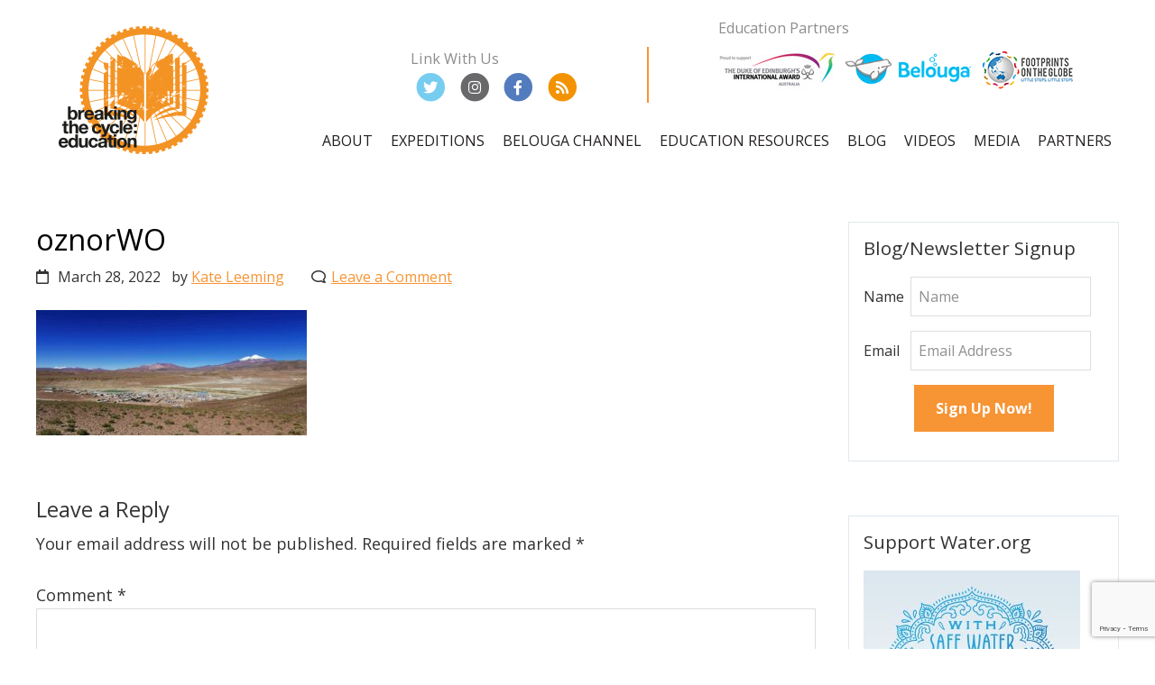

--- FILE ---
content_type: text/html; charset=UTF-8
request_url: https://www.breakingthecycle.education/blog/licancabur-and-uturuncu-two-sacred-mountains/attachment/oznorwo-11/
body_size: 21696
content:
<!DOCTYPE html>
<html lang="en-AU">
<head >
<meta charset="UTF-8" />
<script type="text/javascript">
/* <![CDATA[ */
var gform;gform||(document.addEventListener("gform_main_scripts_loaded",function(){gform.scriptsLoaded=!0}),document.addEventListener("gform/theme/scripts_loaded",function(){gform.themeScriptsLoaded=!0}),window.addEventListener("DOMContentLoaded",function(){gform.domLoaded=!0}),gform={domLoaded:!1,scriptsLoaded:!1,themeScriptsLoaded:!1,isFormEditor:()=>"function"==typeof InitializeEditor,callIfLoaded:function(o){return!(!gform.domLoaded||!gform.scriptsLoaded||!gform.themeScriptsLoaded&&!gform.isFormEditor()||(gform.isFormEditor()&&console.warn("The use of gform.initializeOnLoaded() is deprecated in the form editor context and will be removed in Gravity Forms 3.1."),o(),0))},initializeOnLoaded:function(o){gform.callIfLoaded(o)||(document.addEventListener("gform_main_scripts_loaded",()=>{gform.scriptsLoaded=!0,gform.callIfLoaded(o)}),document.addEventListener("gform/theme/scripts_loaded",()=>{gform.themeScriptsLoaded=!0,gform.callIfLoaded(o)}),window.addEventListener("DOMContentLoaded",()=>{gform.domLoaded=!0,gform.callIfLoaded(o)}))},hooks:{action:{},filter:{}},addAction:function(o,r,e,t){gform.addHook("action",o,r,e,t)},addFilter:function(o,r,e,t){gform.addHook("filter",o,r,e,t)},doAction:function(o){gform.doHook("action",o,arguments)},applyFilters:function(o){return gform.doHook("filter",o,arguments)},removeAction:function(o,r){gform.removeHook("action",o,r)},removeFilter:function(o,r,e){gform.removeHook("filter",o,r,e)},addHook:function(o,r,e,t,n){null==gform.hooks[o][r]&&(gform.hooks[o][r]=[]);var d=gform.hooks[o][r];null==n&&(n=r+"_"+d.length),gform.hooks[o][r].push({tag:n,callable:e,priority:t=null==t?10:t})},doHook:function(r,o,e){var t;if(e=Array.prototype.slice.call(e,1),null!=gform.hooks[r][o]&&((o=gform.hooks[r][o]).sort(function(o,r){return o.priority-r.priority}),o.forEach(function(o){"function"!=typeof(t=o.callable)&&(t=window[t]),"action"==r?t.apply(null,e):e[0]=t.apply(null,e)})),"filter"==r)return e[0]},removeHook:function(o,r,t,n){var e;null!=gform.hooks[o][r]&&(e=(e=gform.hooks[o][r]).filter(function(o,r,e){return!!(null!=n&&n!=o.tag||null!=t&&t!=o.priority)}),gform.hooks[o][r]=e)}});
/* ]]> */
</script>

<meta name="viewport" content="width=device-width, initial-scale=1" />
		<style type="text/css">
					.heateor_sss_button_instagram span.heateor_sss_svg,a.heateor_sss_instagram span.heateor_sss_svg{background:radial-gradient(circle at 30% 107%,#fdf497 0,#fdf497 5%,#fd5949 45%,#d6249f 60%,#285aeb 90%)}
											.heateor_sss_horizontal_sharing .heateor_sss_svg,.heateor_sss_standard_follow_icons_container .heateor_sss_svg{
							color: #fff;
						border-width: 0px;
			border-style: solid;
			border-color: transparent;
		}
					.heateor_sss_horizontal_sharing .heateorSssTCBackground{
				color:#666;
			}
					.heateor_sss_horizontal_sharing span.heateor_sss_svg:hover,.heateor_sss_standard_follow_icons_container span.heateor_sss_svg:hover{
						border-color: transparent;
		}
		.heateor_sss_vertical_sharing span.heateor_sss_svg,.heateor_sss_floating_follow_icons_container span.heateor_sss_svg{
							color: #fff;
						border-width: 0px;
			border-style: solid;
			border-color: transparent;
		}
				.heateor_sss_vertical_sharing .heateorSssTCBackground{
			color:#666;
		}
						.heateor_sss_vertical_sharing span.heateor_sss_svg:hover,.heateor_sss_floating_follow_icons_container span.heateor_sss_svg:hover{
						border-color: transparent;
		}
		div.heateor_sss_sharing_title{text-align:center}div.heateor_sss_sharing_ul{width:100%;text-align:center;}div.heateor_sss_horizontal_sharing div.heateor_sss_sharing_ul a{float:none!important;display:inline-block;}		</style>
		<meta name='robots' content='index, follow, max-image-preview:large, max-snippet:-1, max-video-preview:-1' />
	<style>img:is([sizes="auto" i], [sizes^="auto," i]) { contain-intrinsic-size: 3000px 1500px }</style>
	
	<!-- This site is optimized with the Yoast SEO plugin v19.10 - https://yoast.com/wordpress/plugins/seo/ -->
	<title>oznorWO - Breaking the Cycle - Education</title>
	<link rel="canonical" href="https://www.breakingthecycle.education/blog/licancabur-and-uturuncu-two-sacred-mountains/attachment/oznorwo-11/" />
	<meta property="og:locale" content="en_US" />
	<meta property="og:type" content="article" />
	<meta property="og:title" content="oznorWO - Breaking the Cycle - Education" />
	<meta property="og:description" content="oznorWO" />
	<meta property="og:url" content="https://www.breakingthecycle.education/blog/licancabur-and-uturuncu-two-sacred-mountains/attachment/oznorwo-11/" />
	<meta property="og:site_name" content="Breaking the Cycle - Education" />
	<meta property="og:image" content="https://www.breakingthecycle.education/blog/licancabur-and-uturuncu-two-sacred-mountains/attachment/oznorwo-11" />
	<meta property="og:image:width" content="2560" />
	<meta property="og:image:height" content="1182" />
	<meta property="og:image:type" content="image/jpeg" />
	<meta name="twitter:card" content="summary_large_image" />
	<script type="application/ld+json" class="yoast-schema-graph">{"@context":"https://schema.org","@graph":[{"@type":"WebPage","@id":"https://www.breakingthecycle.education/blog/licancabur-and-uturuncu-two-sacred-mountains/attachment/oznorwo-11/","url":"https://www.breakingthecycle.education/blog/licancabur-and-uturuncu-two-sacred-mountains/attachment/oznorwo-11/","name":"oznorWO - Breaking the Cycle - Education","isPartOf":{"@id":"https://www.breakingthecycle.education/#website"},"primaryImageOfPage":{"@id":"https://www.breakingthecycle.education/blog/licancabur-and-uturuncu-two-sacred-mountains/attachment/oznorwo-11/#primaryimage"},"image":{"@id":"https://www.breakingthecycle.education/blog/licancabur-and-uturuncu-two-sacred-mountains/attachment/oznorwo-11/#primaryimage"},"thumbnailUrl":"https://www.breakingthecycle.education/wp-content/uploads/2022/03/IMG_20220324_151258_edit_264367688189866-scaled.jpg","datePublished":"2022-03-28T00:18:02+00:00","dateModified":"2022-03-28T00:18:02+00:00","breadcrumb":{"@id":"https://www.breakingthecycle.education/blog/licancabur-and-uturuncu-two-sacred-mountains/attachment/oznorwo-11/#breadcrumb"},"inLanguage":"en-AU","potentialAction":[{"@type":"ReadAction","target":["https://www.breakingthecycle.education/blog/licancabur-and-uturuncu-two-sacred-mountains/attachment/oznorwo-11/"]}]},{"@type":"ImageObject","inLanguage":"en-AU","@id":"https://www.breakingthecycle.education/blog/licancabur-and-uturuncu-two-sacred-mountains/attachment/oznorwo-11/#primaryimage","url":"https://www.breakingthecycle.education/wp-content/uploads/2022/03/IMG_20220324_151258_edit_264367688189866-scaled.jpg","contentUrl":"https://www.breakingthecycle.education/wp-content/uploads/2022/03/IMG_20220324_151258_edit_264367688189866-scaled.jpg","width":"2560","height":"1182","caption":"oznorWO"},{"@type":"BreadcrumbList","@id":"https://www.breakingthecycle.education/blog/licancabur-and-uturuncu-two-sacred-mountains/attachment/oznorwo-11/#breadcrumb","itemListElement":[{"@type":"ListItem","position":1,"name":"Home","item":"https://www.breakingthecycle.education/"},{"@type":"ListItem","position":2,"name":"Licancabur and Uturuncu &#8211; two sacred mountains","item":"https://www.breakingthecycle.education/blog/licancabur-and-uturuncu-two-sacred-mountains/"},{"@type":"ListItem","position":3,"name":"oznorWO"}]},{"@type":"WebSite","@id":"https://www.breakingthecycle.education/#website","url":"https://www.breakingthecycle.education/","name":"Breaking the Cycle - Education","description":"Inspire students to make positive change","potentialAction":[{"@type":"SearchAction","target":{"@type":"EntryPoint","urlTemplate":"https://www.breakingthecycle.education/?s={search_term_string}"},"query-input":"required name=search_term_string"}],"inLanguage":"en-AU"}]}</script>
	<!-- / Yoast SEO plugin. -->


<link rel='dns-prefetch' href='//fonts.googleapis.com' />
<link rel='dns-prefetch' href='//use.fontawesome.com&#039;%20defer=&#039;defer' defer='defer' />
		<!-- This site uses the Google Analytics by MonsterInsights plugin v8.14.1 - Using Analytics tracking - https://www.monsterinsights.com/ -->
							<script src="//www.googletagmanager.com/gtag/js?id=UA-113639676-1"  data-cfasync="false" data-wpfc-render="false" type="text/javascript" async></script>
			<script data-cfasync="false" data-wpfc-render="false" type="text/javascript">
				var mi_version = '8.14.1';
				var mi_track_user = true;
				var mi_no_track_reason = '';
				
								var disableStrs = [
															'ga-disable-UA-113639676-1',
									];

				/* Function to detect opted out users */
				function __gtagTrackerIsOptedOut() {
					for (var index = 0; index < disableStrs.length; index++) {
						if (document.cookie.indexOf(disableStrs[index] + '=true') > -1) {
							return true;
						}
					}

					return false;
				}

				/* Disable tracking if the opt-out cookie exists. */
				if (__gtagTrackerIsOptedOut()) {
					for (var index = 0; index < disableStrs.length; index++) {
						window[disableStrs[index]] = true;
					}
				}

				/* Opt-out function */
				function __gtagTrackerOptout() {
					for (var index = 0; index < disableStrs.length; index++) {
						document.cookie = disableStrs[index] + '=true; expires=Thu, 31 Dec 2099 23:59:59 UTC; path=/';
						window[disableStrs[index]] = true;
					}
				}

				if ('undefined' === typeof gaOptout) {
					function gaOptout() {
						__gtagTrackerOptout();
					}
				}
								window.dataLayer = window.dataLayer || [];

				window.MonsterInsightsDualTracker = {
					helpers: {},
					trackers: {},
				};
				if (mi_track_user) {
					function __gtagDataLayer() {
						dataLayer.push(arguments);
					}

					function __gtagTracker(type, name, parameters) {
						if (!parameters) {
							parameters = {};
						}

						if (parameters.send_to) {
							__gtagDataLayer.apply(null, arguments);
							return;
						}

						if (type === 'event') {
							
														parameters.send_to = monsterinsights_frontend.ua;
							__gtagDataLayer(type, name, parameters);
													} else {
							__gtagDataLayer.apply(null, arguments);
						}
					}

					__gtagTracker('js', new Date());
					__gtagTracker('set', {
						'developer_id.dZGIzZG': true,
											});
															__gtagTracker('config', 'UA-113639676-1', {"forceSSL":"true"} );
										window.gtag = __gtagTracker;										(function () {
						/* https://developers.google.com/analytics/devguides/collection/analyticsjs/ */
						/* ga and __gaTracker compatibility shim. */
						var noopfn = function () {
							return null;
						};
						var newtracker = function () {
							return new Tracker();
						};
						var Tracker = function () {
							return null;
						};
						var p = Tracker.prototype;
						p.get = noopfn;
						p.set = noopfn;
						p.send = function () {
							var args = Array.prototype.slice.call(arguments);
							args.unshift('send');
							__gaTracker.apply(null, args);
						};
						var __gaTracker = function () {
							var len = arguments.length;
							if (len === 0) {
								return;
							}
							var f = arguments[len - 1];
							if (typeof f !== 'object' || f === null || typeof f.hitCallback !== 'function') {
								if ('send' === arguments[0]) {
									var hitConverted, hitObject = false, action;
									if ('event' === arguments[1]) {
										if ('undefined' !== typeof arguments[3]) {
											hitObject = {
												'eventAction': arguments[3],
												'eventCategory': arguments[2],
												'eventLabel': arguments[4],
												'value': arguments[5] ? arguments[5] : 1,
											}
										}
									}
									if ('pageview' === arguments[1]) {
										if ('undefined' !== typeof arguments[2]) {
											hitObject = {
												'eventAction': 'page_view',
												'page_path': arguments[2],
											}
										}
									}
									if (typeof arguments[2] === 'object') {
										hitObject = arguments[2];
									}
									if (typeof arguments[5] === 'object') {
										Object.assign(hitObject, arguments[5]);
									}
									if ('undefined' !== typeof arguments[1].hitType) {
										hitObject = arguments[1];
										if ('pageview' === hitObject.hitType) {
											hitObject.eventAction = 'page_view';
										}
									}
									if (hitObject) {
										action = 'timing' === arguments[1].hitType ? 'timing_complete' : hitObject.eventAction;
										hitConverted = mapArgs(hitObject);
										__gtagTracker('event', action, hitConverted);
									}
								}
								return;
							}

							function mapArgs(args) {
								var arg, hit = {};
								var gaMap = {
									'eventCategory': 'event_category',
									'eventAction': 'event_action',
									'eventLabel': 'event_label',
									'eventValue': 'event_value',
									'nonInteraction': 'non_interaction',
									'timingCategory': 'event_category',
									'timingVar': 'name',
									'timingValue': 'value',
									'timingLabel': 'event_label',
									'page': 'page_path',
									'location': 'page_location',
									'title': 'page_title',
								};
								for (arg in args) {
																		if (!(!args.hasOwnProperty(arg) || !gaMap.hasOwnProperty(arg))) {
										hit[gaMap[arg]] = args[arg];
									} else {
										hit[arg] = args[arg];
									}
								}
								return hit;
							}

							try {
								f.hitCallback();
							} catch (ex) {
							}
						};
						__gaTracker.create = newtracker;
						__gaTracker.getByName = newtracker;
						__gaTracker.getAll = function () {
							return [];
						};
						__gaTracker.remove = noopfn;
						__gaTracker.loaded = true;
						window['__gaTracker'] = __gaTracker;
					})();
									} else {
										console.log("");
					(function () {
						function __gtagTracker() {
							return null;
						}

						window['__gtagTracker'] = __gtagTracker;
						window['gtag'] = __gtagTracker;
					})();
									}
			</script>
				<!-- / Google Analytics by MonsterInsights -->
		<script type="text/javascript">
/* <![CDATA[ */
window._wpemojiSettings = {"baseUrl":"https:\/\/s.w.org\/images\/core\/emoji\/15.0.3\/72x72\/","ext":".png","svgUrl":"https:\/\/s.w.org\/images\/core\/emoji\/15.0.3\/svg\/","svgExt":".svg","source":{"concatemoji":"https:\/\/www.breakingthecycle.education\/wp-includes\/js\/wp-emoji-release.min.js?ver=6.7.4"}};
/*! This file is auto-generated */
!function(i,n){var o,s,e;function c(e){try{var t={supportTests:e,timestamp:(new Date).valueOf()};sessionStorage.setItem(o,JSON.stringify(t))}catch(e){}}function p(e,t,n){e.clearRect(0,0,e.canvas.width,e.canvas.height),e.fillText(t,0,0);var t=new Uint32Array(e.getImageData(0,0,e.canvas.width,e.canvas.height).data),r=(e.clearRect(0,0,e.canvas.width,e.canvas.height),e.fillText(n,0,0),new Uint32Array(e.getImageData(0,0,e.canvas.width,e.canvas.height).data));return t.every(function(e,t){return e===r[t]})}function u(e,t,n){switch(t){case"flag":return n(e,"\ud83c\udff3\ufe0f\u200d\u26a7\ufe0f","\ud83c\udff3\ufe0f\u200b\u26a7\ufe0f")?!1:!n(e,"\ud83c\uddfa\ud83c\uddf3","\ud83c\uddfa\u200b\ud83c\uddf3")&&!n(e,"\ud83c\udff4\udb40\udc67\udb40\udc62\udb40\udc65\udb40\udc6e\udb40\udc67\udb40\udc7f","\ud83c\udff4\u200b\udb40\udc67\u200b\udb40\udc62\u200b\udb40\udc65\u200b\udb40\udc6e\u200b\udb40\udc67\u200b\udb40\udc7f");case"emoji":return!n(e,"\ud83d\udc26\u200d\u2b1b","\ud83d\udc26\u200b\u2b1b")}return!1}function f(e,t,n){var r="undefined"!=typeof WorkerGlobalScope&&self instanceof WorkerGlobalScope?new OffscreenCanvas(300,150):i.createElement("canvas"),a=r.getContext("2d",{willReadFrequently:!0}),o=(a.textBaseline="top",a.font="600 32px Arial",{});return e.forEach(function(e){o[e]=t(a,e,n)}),o}function t(e){var t=i.createElement("script");t.src=e,t.defer=!0,i.head.appendChild(t)}"undefined"!=typeof Promise&&(o="wpEmojiSettingsSupports",s=["flag","emoji"],n.supports={everything:!0,everythingExceptFlag:!0},e=new Promise(function(e){i.addEventListener("DOMContentLoaded",e,{once:!0})}),new Promise(function(t){var n=function(){try{var e=JSON.parse(sessionStorage.getItem(o));if("object"==typeof e&&"number"==typeof e.timestamp&&(new Date).valueOf()<e.timestamp+604800&&"object"==typeof e.supportTests)return e.supportTests}catch(e){}return null}();if(!n){if("undefined"!=typeof Worker&&"undefined"!=typeof OffscreenCanvas&&"undefined"!=typeof URL&&URL.createObjectURL&&"undefined"!=typeof Blob)try{var e="postMessage("+f.toString()+"("+[JSON.stringify(s),u.toString(),p.toString()].join(",")+"));",r=new Blob([e],{type:"text/javascript"}),a=new Worker(URL.createObjectURL(r),{name:"wpTestEmojiSupports"});return void(a.onmessage=function(e){c(n=e.data),a.terminate(),t(n)})}catch(e){}c(n=f(s,u,p))}t(n)}).then(function(e){for(var t in e)n.supports[t]=e[t],n.supports.everything=n.supports.everything&&n.supports[t],"flag"!==t&&(n.supports.everythingExceptFlag=n.supports.everythingExceptFlag&&n.supports[t]);n.supports.everythingExceptFlag=n.supports.everythingExceptFlag&&!n.supports.flag,n.DOMReady=!1,n.readyCallback=function(){n.DOMReady=!0}}).then(function(){return e}).then(function(){var e;n.supports.everything||(n.readyCallback(),(e=n.source||{}).concatemoji?t(e.concatemoji):e.wpemoji&&e.twemoji&&(t(e.twemoji),t(e.wpemoji)))}))}((window,document),window._wpemojiSettings);
/* ]]> */
</script>
<link rel='stylesheet' id='ttools-css' href='https://www.breakingthecycle.education/wp-content/plugins/tailored-tools/resource/custom.css?ver=6.7.4' type='text/css' media='all' />
<style id='wp-emoji-styles-inline-css' type='text/css'>

	img.wp-smiley, img.emoji {
		display: inline !important;
		border: none !important;
		box-shadow: none !important;
		height: 1em !important;
		width: 1em !important;
		margin: 0 0.07em !important;
		vertical-align: -0.1em !important;
		background: none !important;
		padding: 0 !important;
	}
</style>
<link rel='stylesheet' id='wp-block-library-css' href='https://www.breakingthecycle.education/wp-includes/css/dist/block-library/style.min.css?ver=6.7.4' type='text/css' media='all' />
<style id='outermost-social-sharing-style-inline-css' type='text/css'>
.wp-block-outermost-social-sharing{align-items:flex-start;background:none;margin-left:0;padding-left:0;padding-right:0;text-indent:0}.wp-block-outermost-social-sharing .outermost-social-sharing-link a,.wp-block-outermost-social-sharing .outermost-social-sharing-link a:hover{border-bottom:0;box-shadow:none;text-decoration:none}.wp-block-outermost-social-sharing .outermost-social-sharing-link a{padding:.25em}.wp-block-outermost-social-sharing .outermost-social-sharing-link svg{height:1em;width:1em}.wp-block-outermost-social-sharing .outermost-social-sharing-link span:not(.screen-reader-text){font-size:.65em;margin-left:.5em;margin-right:.5em}.wp-block-outermost-social-sharing.has-small-icon-size{font-size:16px}.wp-block-outermost-social-sharing,.wp-block-outermost-social-sharing.has-normal-icon-size{font-size:24px}.wp-block-outermost-social-sharing.has-large-icon-size{font-size:36px}.wp-block-outermost-social-sharing.has-huge-icon-size{font-size:48px}.wp-block-outermost-social-sharing.aligncenter{display:flex;justify-content:center}.wp-block-outermost-social-sharing.alignright{justify-content:flex-end}.wp-block-outermost-social-sharing-link{border-radius:9999px;display:block;height:auto;transition:transform .1s ease}.wp-block-outermost-social-sharing-link a{align-items:center;display:flex;line-height:0;transition:transform .1s ease}.wp-block-outermost-social-sharing-link:hover{transform:scale(1.1)}.wp-block-outermost-social-sharing .wp-block-outermost-social-sharing-link .wp-block-outermost-social-sharing-link-anchor,.wp-block-outermost-social-sharing .wp-block-outermost-social-sharing-link .wp-block-outermost-social-sharing-link-anchor svg,.wp-block-outermost-social-sharing .wp-block-outermost-social-sharing-link .wp-block-outermost-social-sharing-link-anchor:active,.wp-block-outermost-social-sharing .wp-block-outermost-social-sharing-link .wp-block-outermost-social-sharing-link-anchor:hover,.wp-block-outermost-social-sharing .wp-block-outermost-social-sharing-link .wp-block-outermost-social-sharing-link-anchor:visited{fill:currentColor;color:currentColor}.wp-block-outermost-social-sharing:not(.is-style-logos-only) .outermost-social-sharing-link{background-color:#f0f0f0;color:#444}.wp-block-outermost-social-sharing:not(.is-style-logos-only) .outermost-social-sharing-link-facebook{background-color:#1877f2;color:#fff}.wp-block-outermost-social-sharing:not(.is-style-logos-only) .outermost-social-sharing-link-flipboard{background-color:#e12828;color:#fff}.wp-block-outermost-social-sharing:not(.is-style-logos-only) .outermost-social-sharing-link-line{background-color:#06c755;color:#fff}.wp-block-outermost-social-sharing:not(.is-style-logos-only) .outermost-social-sharing-link-linkedin{background-color:#0a66c2;color:#fff}.wp-block-outermost-social-sharing:not(.is-style-logos-only) .outermost-social-sharing-link-pinterest{background-color:#bd081c;color:#fff}.wp-block-outermost-social-sharing:not(.is-style-logos-only) .outermost-social-sharing-link-pocket{background-color:#ef4056;color:#fff}.wp-block-outermost-social-sharing:not(.is-style-logos-only) .outermost-social-sharing-link-reddit{background-color:#ff4500;color:#fff}.wp-block-outermost-social-sharing:not(.is-style-logos-only) .outermost-social-sharing-link-skype{background-color:#0078ca;color:#fff}.wp-block-outermost-social-sharing:not(.is-style-logos-only) .outermost-social-sharing-link-telegram{background-color:#229ed9;color:#fff}.wp-block-outermost-social-sharing:not(.is-style-logos-only) .outermost-social-sharing-link-tumblr{background-color:#011935;color:#fff}.wp-block-outermost-social-sharing:not(.is-style-logos-only) .outermost-social-sharing-link-twitter{background-color:#1da1f2;color:#fff}.wp-block-outermost-social-sharing:not(.is-style-logos-only) .outermost-social-sharing-link-whatsapp{background-color:#25d366;color:#fff}.wp-block-outermost-social-sharing.is-style-logos-only .outermost-social-sharing-link{background:none}.wp-block-outermost-social-sharing.is-style-logos-only .outermost-social-sharing-link a{padding:0}.wp-block-outermost-social-sharing.is-style-logos-only .outermost-social-sharing-link svg{height:1.25em;width:1.25em}.wp-block-outermost-social-sharing.is-style-logos-only .outermost-social-sharing-link{color:#444}.wp-block-outermost-social-sharing.is-style-logos-only .outermost-social-sharing-link-facebook{color:#1877f2}.wp-block-outermost-social-sharing.is-style-logos-only .outermost-social-sharing-link-flipboard{color:#e12828}.wp-block-outermost-social-sharing.is-style-logos-only .outermost-social-sharing-link-line{color:#06c755}.wp-block-outermost-social-sharing.is-style-logos-only .outermost-social-sharing-link-linkedin{color:#0a66c2}.wp-block-outermost-social-sharing.is-style-logos-only .outermost-social-sharing-link-pinterest{color:#bd081c}.wp-block-outermost-social-sharing.is-style-logos-only .outermost-social-sharing-link-pocket{color:#ef4056}.wp-block-outermost-social-sharing.is-style-logos-only .outermost-social-sharing-link-reddit{color:#ff4500}.wp-block-outermost-social-sharing.is-style-logos-only .outermost-social-sharing-link-skype{color:#0078ca}.wp-block-outermost-social-sharing.is-style-logos-only .outermost-social-sharing-link-telegram{color:#229ed9}.wp-block-outermost-social-sharing.is-style-logos-only .outermost-social-sharing-link-tumblr{color:#011935}.wp-block-outermost-social-sharing.is-style-logos-only .outermost-social-sharing-link-twitter{color:#1da1f2}.wp-block-outermost-social-sharing.is-style-logos-only .outermost-social-sharing-link-whatsapp{color:#25d366}.wp-block-outermost-social-sharing.is-style-pill-shape .outermost-social-sharing-link{width:auto}.wp-block-outermost-social-sharing.is-style-pill-shape .outermost-social-sharing-link a{padding-left:.6666666667em;padding-right:.6666666667em}

</style>
<link rel='stylesheet' id='wc-block-vendors-style-css' href='https://www.breakingthecycle.education/wp-content/plugins/woocommerce/packages/woocommerce-blocks/build/vendors-style.css?ver=5.3.2' type='text/css' media='all' />
<link rel='stylesheet' id='wc-block-style-css' href='https://www.breakingthecycle.education/wp-content/plugins/woocommerce/packages/woocommerce-blocks/build/style.css?ver=5.3.2' type='text/css' media='all' />
<style id='classic-theme-styles-inline-css' type='text/css'>
/*! This file is auto-generated */
.wp-block-button__link{color:#fff;background-color:#32373c;border-radius:9999px;box-shadow:none;text-decoration:none;padding:calc(.667em + 2px) calc(1.333em + 2px);font-size:1.125em}.wp-block-file__button{background:#32373c;color:#fff;text-decoration:none}
</style>
<style id='global-styles-inline-css' type='text/css'>
:root{--wp--preset--aspect-ratio--square: 1;--wp--preset--aspect-ratio--4-3: 4/3;--wp--preset--aspect-ratio--3-4: 3/4;--wp--preset--aspect-ratio--3-2: 3/2;--wp--preset--aspect-ratio--2-3: 2/3;--wp--preset--aspect-ratio--16-9: 16/9;--wp--preset--aspect-ratio--9-16: 9/16;--wp--preset--color--black: #000000;--wp--preset--color--cyan-bluish-gray: #abb8c3;--wp--preset--color--white: #ffffff;--wp--preset--color--pale-pink: #f78da7;--wp--preset--color--vivid-red: #cf2e2e;--wp--preset--color--luminous-vivid-orange: #ff6900;--wp--preset--color--luminous-vivid-amber: #fcb900;--wp--preset--color--light-green-cyan: #7bdcb5;--wp--preset--color--vivid-green-cyan: #00d084;--wp--preset--color--pale-cyan-blue: #8ed1fc;--wp--preset--color--vivid-cyan-blue: #0693e3;--wp--preset--color--vivid-purple: #9b51e0;--wp--preset--gradient--vivid-cyan-blue-to-vivid-purple: linear-gradient(135deg,rgba(6,147,227,1) 0%,rgb(155,81,224) 100%);--wp--preset--gradient--light-green-cyan-to-vivid-green-cyan: linear-gradient(135deg,rgb(122,220,180) 0%,rgb(0,208,130) 100%);--wp--preset--gradient--luminous-vivid-amber-to-luminous-vivid-orange: linear-gradient(135deg,rgba(252,185,0,1) 0%,rgba(255,105,0,1) 100%);--wp--preset--gradient--luminous-vivid-orange-to-vivid-red: linear-gradient(135deg,rgba(255,105,0,1) 0%,rgb(207,46,46) 100%);--wp--preset--gradient--very-light-gray-to-cyan-bluish-gray: linear-gradient(135deg,rgb(238,238,238) 0%,rgb(169,184,195) 100%);--wp--preset--gradient--cool-to-warm-spectrum: linear-gradient(135deg,rgb(74,234,220) 0%,rgb(151,120,209) 20%,rgb(207,42,186) 40%,rgb(238,44,130) 60%,rgb(251,105,98) 80%,rgb(254,248,76) 100%);--wp--preset--gradient--blush-light-purple: linear-gradient(135deg,rgb(255,206,236) 0%,rgb(152,150,240) 100%);--wp--preset--gradient--blush-bordeaux: linear-gradient(135deg,rgb(254,205,165) 0%,rgb(254,45,45) 50%,rgb(107,0,62) 100%);--wp--preset--gradient--luminous-dusk: linear-gradient(135deg,rgb(255,203,112) 0%,rgb(199,81,192) 50%,rgb(65,88,208) 100%);--wp--preset--gradient--pale-ocean: linear-gradient(135deg,rgb(255,245,203) 0%,rgb(182,227,212) 50%,rgb(51,167,181) 100%);--wp--preset--gradient--electric-grass: linear-gradient(135deg,rgb(202,248,128) 0%,rgb(113,206,126) 100%);--wp--preset--gradient--midnight: linear-gradient(135deg,rgb(2,3,129) 0%,rgb(40,116,252) 100%);--wp--preset--font-size--small: 13px;--wp--preset--font-size--medium: 20px;--wp--preset--font-size--large: 36px;--wp--preset--font-size--x-large: 42px;--wp--preset--spacing--20: 0.44rem;--wp--preset--spacing--30: 0.67rem;--wp--preset--spacing--40: 1rem;--wp--preset--spacing--50: 1.5rem;--wp--preset--spacing--60: 2.25rem;--wp--preset--spacing--70: 3.38rem;--wp--preset--spacing--80: 5.06rem;--wp--preset--shadow--natural: 6px 6px 9px rgba(0, 0, 0, 0.2);--wp--preset--shadow--deep: 12px 12px 50px rgba(0, 0, 0, 0.4);--wp--preset--shadow--sharp: 6px 6px 0px rgba(0, 0, 0, 0.2);--wp--preset--shadow--outlined: 6px 6px 0px -3px rgba(255, 255, 255, 1), 6px 6px rgba(0, 0, 0, 1);--wp--preset--shadow--crisp: 6px 6px 0px rgba(0, 0, 0, 1);}:where(.is-layout-flex){gap: 0.5em;}:where(.is-layout-grid){gap: 0.5em;}body .is-layout-flex{display: flex;}.is-layout-flex{flex-wrap: wrap;align-items: center;}.is-layout-flex > :is(*, div){margin: 0;}body .is-layout-grid{display: grid;}.is-layout-grid > :is(*, div){margin: 0;}:where(.wp-block-columns.is-layout-flex){gap: 2em;}:where(.wp-block-columns.is-layout-grid){gap: 2em;}:where(.wp-block-post-template.is-layout-flex){gap: 1.25em;}:where(.wp-block-post-template.is-layout-grid){gap: 1.25em;}.has-black-color{color: var(--wp--preset--color--black) !important;}.has-cyan-bluish-gray-color{color: var(--wp--preset--color--cyan-bluish-gray) !important;}.has-white-color{color: var(--wp--preset--color--white) !important;}.has-pale-pink-color{color: var(--wp--preset--color--pale-pink) !important;}.has-vivid-red-color{color: var(--wp--preset--color--vivid-red) !important;}.has-luminous-vivid-orange-color{color: var(--wp--preset--color--luminous-vivid-orange) !important;}.has-luminous-vivid-amber-color{color: var(--wp--preset--color--luminous-vivid-amber) !important;}.has-light-green-cyan-color{color: var(--wp--preset--color--light-green-cyan) !important;}.has-vivid-green-cyan-color{color: var(--wp--preset--color--vivid-green-cyan) !important;}.has-pale-cyan-blue-color{color: var(--wp--preset--color--pale-cyan-blue) !important;}.has-vivid-cyan-blue-color{color: var(--wp--preset--color--vivid-cyan-blue) !important;}.has-vivid-purple-color{color: var(--wp--preset--color--vivid-purple) !important;}.has-black-background-color{background-color: var(--wp--preset--color--black) !important;}.has-cyan-bluish-gray-background-color{background-color: var(--wp--preset--color--cyan-bluish-gray) !important;}.has-white-background-color{background-color: var(--wp--preset--color--white) !important;}.has-pale-pink-background-color{background-color: var(--wp--preset--color--pale-pink) !important;}.has-vivid-red-background-color{background-color: var(--wp--preset--color--vivid-red) !important;}.has-luminous-vivid-orange-background-color{background-color: var(--wp--preset--color--luminous-vivid-orange) !important;}.has-luminous-vivid-amber-background-color{background-color: var(--wp--preset--color--luminous-vivid-amber) !important;}.has-light-green-cyan-background-color{background-color: var(--wp--preset--color--light-green-cyan) !important;}.has-vivid-green-cyan-background-color{background-color: var(--wp--preset--color--vivid-green-cyan) !important;}.has-pale-cyan-blue-background-color{background-color: var(--wp--preset--color--pale-cyan-blue) !important;}.has-vivid-cyan-blue-background-color{background-color: var(--wp--preset--color--vivid-cyan-blue) !important;}.has-vivid-purple-background-color{background-color: var(--wp--preset--color--vivid-purple) !important;}.has-black-border-color{border-color: var(--wp--preset--color--black) !important;}.has-cyan-bluish-gray-border-color{border-color: var(--wp--preset--color--cyan-bluish-gray) !important;}.has-white-border-color{border-color: var(--wp--preset--color--white) !important;}.has-pale-pink-border-color{border-color: var(--wp--preset--color--pale-pink) !important;}.has-vivid-red-border-color{border-color: var(--wp--preset--color--vivid-red) !important;}.has-luminous-vivid-orange-border-color{border-color: var(--wp--preset--color--luminous-vivid-orange) !important;}.has-luminous-vivid-amber-border-color{border-color: var(--wp--preset--color--luminous-vivid-amber) !important;}.has-light-green-cyan-border-color{border-color: var(--wp--preset--color--light-green-cyan) !important;}.has-vivid-green-cyan-border-color{border-color: var(--wp--preset--color--vivid-green-cyan) !important;}.has-pale-cyan-blue-border-color{border-color: var(--wp--preset--color--pale-cyan-blue) !important;}.has-vivid-cyan-blue-border-color{border-color: var(--wp--preset--color--vivid-cyan-blue) !important;}.has-vivid-purple-border-color{border-color: var(--wp--preset--color--vivid-purple) !important;}.has-vivid-cyan-blue-to-vivid-purple-gradient-background{background: var(--wp--preset--gradient--vivid-cyan-blue-to-vivid-purple) !important;}.has-light-green-cyan-to-vivid-green-cyan-gradient-background{background: var(--wp--preset--gradient--light-green-cyan-to-vivid-green-cyan) !important;}.has-luminous-vivid-amber-to-luminous-vivid-orange-gradient-background{background: var(--wp--preset--gradient--luminous-vivid-amber-to-luminous-vivid-orange) !important;}.has-luminous-vivid-orange-to-vivid-red-gradient-background{background: var(--wp--preset--gradient--luminous-vivid-orange-to-vivid-red) !important;}.has-very-light-gray-to-cyan-bluish-gray-gradient-background{background: var(--wp--preset--gradient--very-light-gray-to-cyan-bluish-gray) !important;}.has-cool-to-warm-spectrum-gradient-background{background: var(--wp--preset--gradient--cool-to-warm-spectrum) !important;}.has-blush-light-purple-gradient-background{background: var(--wp--preset--gradient--blush-light-purple) !important;}.has-blush-bordeaux-gradient-background{background: var(--wp--preset--gradient--blush-bordeaux) !important;}.has-luminous-dusk-gradient-background{background: var(--wp--preset--gradient--luminous-dusk) !important;}.has-pale-ocean-gradient-background{background: var(--wp--preset--gradient--pale-ocean) !important;}.has-electric-grass-gradient-background{background: var(--wp--preset--gradient--electric-grass) !important;}.has-midnight-gradient-background{background: var(--wp--preset--gradient--midnight) !important;}.has-small-font-size{font-size: var(--wp--preset--font-size--small) !important;}.has-medium-font-size{font-size: var(--wp--preset--font-size--medium) !important;}.has-large-font-size{font-size: var(--wp--preset--font-size--large) !important;}.has-x-large-font-size{font-size: var(--wp--preset--font-size--x-large) !important;}
:where(.wp-block-post-template.is-layout-flex){gap: 1.25em;}:where(.wp-block-post-template.is-layout-grid){gap: 1.25em;}
:where(.wp-block-columns.is-layout-flex){gap: 2em;}:where(.wp-block-columns.is-layout-grid){gap: 2em;}
:root :where(.wp-block-pullquote){font-size: 1.5em;line-height: 1.6;}
</style>
<link rel='stylesheet' id='justifiedGallery-css' href='https://www.breakingthecycle.education/wp-content/plugins/flickr-justified-gallery/css/justifiedGallery.min.css?ver=v3.6' type='text/css' media='all' />
<link rel='stylesheet' id='flickrJustifiedGalleryWPPlugin-css' href='https://www.breakingthecycle.education/wp-content/plugins/flickr-justified-gallery/css/flickrJustifiedGalleryWPPlugin.css?ver=v3.6' type='text/css' media='all' />
<link rel='stylesheet' id='fancybox-css' href='https://www.breakingthecycle.education/wp-content/plugins/tailored-images/fancybox-3.0/jquery.fancybox.min.css?ver=6.7.4' type='text/css' media='all' />
<link rel='stylesheet' id='woocommerce-layout-css' href='https://www.breakingthecycle.education/wp-content/plugins/woocommerce/assets/css/woocommerce-layout.css?ver=5.5.1' type='text/css' media='all' />
<link rel='stylesheet' id='woocommerce-smallscreen-css' href='https://www.breakingthecycle.education/wp-content/plugins/woocommerce/assets/css/woocommerce-smallscreen.css?ver=5.5.1' type='text/css' media='only screen and (max-width: 768px)' />
<link rel='stylesheet' id='woocommerce-general-css' href='https://www.breakingthecycle.education/wp-content/plugins/woocommerce/assets/css/woocommerce.css?ver=5.5.1' type='text/css' media='all' />
<style id='woocommerce-inline-inline-css' type='text/css'>
.woocommerce form .form-row .required { visibility: visible; }
</style>
<link rel='stylesheet' id='framework-css' href='https://www.breakingthecycle.education/wp-content/themes/btcycle-edu/lib/genesis.css?ver=6.7.4' type='text/css' media='all' />
<link rel='stylesheet' id='theme-css' href='https://www.breakingthecycle.education/wp-content/themes/btcycle-edu/style.css?ver=1.2' type='text/css' media='all' />
<link rel='stylesheet' id='google-fonts-css' href='//fonts.googleapis.com/css?family=Open+Sans%3A300%2C400%2C600%2C700%2C800%7COpen+Sans+Condensed%3A300%2C700&#038;ver=6.7.4' type='text/css' media='all' />
<link rel='stylesheet' id='font-awesome-css' href='https://use.fontawesome.com/releases/v5.8.2/css/all.css?ver=5.8.2' defer='defer' type='text/css' media='all' />
<link rel='stylesheet' id='heateor_sss_frontend_css-css' href='https://www.breakingthecycle.education/wp-content/plugins/sassy-social-share/public/css/sassy-social-share-public.css?ver=3.3.43' type='text/css' media='all' />
<script type="text/javascript" src="https://www.breakingthecycle.education/wp-content/plugins/google-analytics-for-wordpress/assets/js/frontend-gtag.min.js?ver=8.14.1" id="monsterinsights-frontend-script-js"></script>
<script data-cfasync="false" data-wpfc-render="false" type="text/javascript" id='monsterinsights-frontend-script-js-extra'>/* <![CDATA[ */
var monsterinsights_frontend = {"js_events_tracking":"true","download_extensions":"doc,pdf,ppt,zip,xls,docx,pptx,xlsx","inbound_paths":"[]","home_url":"https:\/\/www.breakingthecycle.education","hash_tracking":"false","ua":"UA-113639676-1","v4_id":""};/* ]]> */
</script>
<script type="text/javascript" src="https://www.breakingthecycle.education/wp-includes/js/jquery/jquery.min.js?ver=3.7.1" id="jquery-core-js"></script>
<script type="text/javascript" src="https://www.breakingthecycle.education/wp-includes/js/jquery/jquery-migrate.min.js?ver=3.4.1" id="jquery-migrate-js"></script>
<script type="text/javascript" id="heateor_sss_sharing_js-js-before">
/* <![CDATA[ */
function heateorSssLoadEvent(e) {var t=window.onload;if (typeof window.onload!="function") {window.onload=e}else{window.onload=function() {t();e()}}};	var heateorSssSharingAjaxUrl = 'https://www.breakingthecycle.education/wp-admin/admin-ajax.php', heateorSssCloseIconPath = 'https://www.breakingthecycle.education/wp-content/plugins/sassy-social-share/public/../images/close.png', heateorSssPluginIconPath = 'https://www.breakingthecycle.education/wp-content/plugins/sassy-social-share/public/../images/logo.png', heateorSssHorizontalSharingCountEnable = 0, heateorSssVerticalSharingCountEnable = 0, heateorSssSharingOffset = 0; var heateorSssMobileStickySharingEnabled = 0;var heateorSssCopyLinkMessage = "Link copied.";var heateorSssUrlCountFetched = [], heateorSssSharesText = 'Shares', heateorSssShareText = 'Share';function heateorSssPopup(e) {window.open(e,"popUpWindow","height=400,width=600,left=400,top=100,resizable,scrollbars,toolbar=0,personalbar=0,menubar=no,location=no,directories=no,status")}
/* ]]> */
</script>
<script type="text/javascript" src="https://www.breakingthecycle.education/wp-content/plugins/sassy-social-share/public/js/sassy-social-share-public.js?ver=3.3.43" id="heateor_sss_sharing_js-js"></script>
<link rel="https://api.w.org/" href="https://www.breakingthecycle.education/wp-json/" /><link rel="alternate" title="JSON" type="application/json" href="https://www.breakingthecycle.education/wp-json/wp/v2/media/2560" />
<link rel='shortlink' href='https://www.breakingthecycle.education/?p=2560' />
<link rel="alternate" title="oEmbed (JSON)" type="application/json+oembed" href="https://www.breakingthecycle.education/wp-json/oembed/1.0/embed?url=https%3A%2F%2Fwww.breakingthecycle.education%2Fblog%2Flicancabur-and-uturuncu-two-sacred-mountains%2Fattachment%2Foznorwo-11%2F" />
<link rel="alternate" title="oEmbed (XML)" type="text/xml+oembed" href="https://www.breakingthecycle.education/wp-json/oembed/1.0/embed?url=https%3A%2F%2Fwww.breakingthecycle.education%2Fblog%2Flicancabur-and-uturuncu-two-sacred-mountains%2Fattachment%2Foznorwo-11%2F&#038;format=xml" />
	<noscript><style>.woocommerce-product-gallery{ opacity: 1 !important; }</style></noscript>
	<link rel="icon" href="https://www.breakingthecycle.education/wp-content/uploads/2018/01/cropped-favicon-150x150.png" sizes="32x32" />
<link rel="icon" href="https://www.breakingthecycle.education/wp-content/uploads/2018/01/cropped-favicon-275x275.png" sizes="192x192" />
<link rel="apple-touch-icon" href="https://www.breakingthecycle.education/wp-content/uploads/2018/01/cropped-favicon-180x180.png" />
<meta name="msapplication-TileImage" content="https://www.breakingthecycle.education/wp-content/uploads/2018/01/cropped-favicon-275x275.png" />
</head>
<body data-rsssl=1 class="attachment attachment-template-default single single-attachment postid-2560 attachmentid-2560 attachment-jpeg theme-genesis woocommerce-no-js header-full-width content-sidebar genesis-breadcrumbs-hidden"><div class="site-outer-wrap"><div class="site-container"><ul class="genesis-skip-link"><li><a href="#genesis-nav-primary" class="screen-reader-shortcut"> Skip to primary navigation</a></li><li><a href="#genesis-content" class="screen-reader-shortcut"> Skip to main content</a></li><li><a href="#genesis-sidebar-primary" class="screen-reader-shortcut"> Skip to primary sidebar</a></li></ul><header class="site-header"><div class="wrap">	<div class="block">
		<div class="socialmedia">
			<p class="title">Link With Us</p>
				<p class="social">
		<a class="tw" href="https://twitter.com/leeming_kate">
			<span class="fa-stack fa-1x">
				<i class="fas fa-circle fa-stack-2x"></i>
				<i class="fab fa-twitter fa-stack-1x fa-inverse"></i>
			</span>
		</a>
		<a class="ig" href="https://instagram.com/leeming_kate/">
			<span class="fa-stack fa-1x">
				<i class="fas fa-circle fa-stack-2x"></i>
				<i class="fab fa-instagram fa-stack-1x fa-inverse"></i>
			</span>
		</a>
		<a class="fb" href="https://facebook.com/kate.m.leeming">
			<span class="fa-stack fa-1x">
				<i class="fas fa-circle fa-stack-2x"></i>
				<i class="fab fa-facebook-f fa-stack-1x fa-inverse"></i>
			</span>
		</a>
		<a class="rss" href="https://www.breakingthecycle.education/feed/">
			<span class="fa-stack fa-1x">
				<i class="fas fa-circle fa-stack-2x"></i>
				<i class="fas fa-rss fa-stack-1x fa-inverse"></i>
			</span>
		</a>
	</p>
			</div>
				<div class="partners">
			<p class="title">Education Partners</p>
			<p class="logos">
				<a href="https://www.dukeofed.com.au/" target="_blank"><img src="https://www.breakingthecycle.education/wp-content/themes/btcycle-edu/images/header-duke-ed.jpg" alt="Duke of Edinburgh" /></a>
				<a href="https://belouga.org/channel/breaking-the-cycle-education" target="_blank"><img src="https://www.breakingthecycle.education/wp-content/themes/btcycle-edu/images/header-belouga.png" alt="Belouga" /></a>
								<a href="https://footprintsontheglobe.com.au/" target="_blank"><img src="https://www.breakingthecycle.education/wp-content/themes/btcycle-edu/images/header-fotg.png" alt="Footprints on the globe" /></a>
			</p>
		</div>
			</div><!-- block -->
	<p class="site-title"><a href="https://www.breakingthecycle.education/" title="Breaking the Cycle - Education"><img src="https://www.breakingthecycle.education/wp-content/themes/btcycle-edu/images/logo.png" alt="Breaking the Cycle - Education" /></a></p><p class="hamburger-menu-toggle"><a href="#genesis-nav-primary"><i class="fa fa-bars"></i> Menu</a></p><nav class="nav-primary" aria-label="Main" id="genesis-nav-primary"><div class="wrap"><h2 class="screen-reader-text">Main navigation</h2><p class="hamburger-menu-close"><a href="#top"><i class="fa fa-times-circle"></i> <em>Close menu</em></a></p><ul id="menu-primary" class="menu genesis-nav-menu menu-primary js-superfish"><li id="menu-item-9" class="menu-item menu-item-type-post_type menu-item-object-page menu-item-has-children menu-item-9"><a href="https://www.breakingthecycle.education/about/"><span >About</span></a>
<ul class="sub-menu">
	<li id="menu-item-267" class="menu-item menu-item-type-post_type menu-item-object-page menu-item-267"><a href="https://www.breakingthecycle.education/about/kate-leeming/"><span >Dr. Kate Leeming OAM</span></a></li>
	<li id="menu-item-1454" class="menu-item menu-item-type-post_type menu-item-object-page menu-item-has-children menu-item-1454"><a href="https://www.breakingthecycle.education/speaking-engagements/"><span >Speaking Engagements</span></a>
	<ul class="sub-menu">
		<li id="menu-item-1527" class="menu-item menu-item-type-post_type menu-item-object-page menu-item-1527"><a href="https://www.breakingthecycle.education/graduation-speech-honorary-doctor-of-education-degree-uwa/"><span >Graduation Speech – Honorary Doctor of Education Degree, UWA</span></a></li>
	</ul>
</li>
	<li id="menu-item-1357" class="menu-item menu-item-type-post_type menu-item-object-page menu-item-1357"><a href="https://www.breakingthecycle.education/shop-books-and-videos/"><span >Shop – Books and Videos</span></a></li>
	<li id="menu-item-265" class="menu-item menu-item-type-post_type menu-item-object-page menu-item-265"><a href="https://www.breakingthecycle.education/about/importance-of-exploration/"><span >Importance of Exploration</span></a></li>
	<li id="menu-item-264" class="menu-item menu-item-type-post_type menu-item-object-page menu-item-264"><a href="https://www.breakingthecycle.education/about/education-team/"><span >Education Team</span></a></li>
	<li id="menu-item-268" class="menu-item menu-item-type-post_type menu-item-object-page menu-item-268"><a href="https://www.breakingthecycle.education/contact/"><span >Contact</span></a></li>
</ul>
</li>
<li id="menu-item-106" class="menu-item menu-item-type-post_type_archive menu-item-object-expedition menu-item-has-children menu-item-106"><a href="https://www.breakingthecycle.education/expeditions/"><span >Expeditions</span></a>
<ul class="sub-menu">
	<li id="menu-item-275" class="menu-item menu-item-type-post_type menu-item-object-expedition menu-item-275"><a href="https://www.breakingthecycle.education/expeditions/breaking-the-cycle-south-pole/"><span >Breaking the Cycle South Pole</span></a></li>
	<li id="menu-item-4873" class="menu-item menu-item-type-post_type menu-item-object-expedition menu-item-4873"><a href="https://www.breakingthecycle.education/expeditions/breaking-the-cycle-central-asia/"><span >Breaking the Cycle Central Asia</span></a></li>
	<li id="menu-item-2081" class="menu-item menu-item-type-post_type menu-item-object-expedition menu-item-2081"><a href="https://www.breakingthecycle.education/expeditions/breaking-the-cycle-across-australia/"><span >Breaking the Cycle Across Australia 2021 &#038; 2023</span></a></li>
	<li id="menu-item-284" class="menu-item menu-item-type-taxonomy menu-item-object-expedition-tag menu-item-has-children menu-item-284"><a href="https://www.breakingthecycle.education/expedition-tag/2018-expeditions/"><span >2018-2023 Expeditions</span></a>
	<ul class="sub-menu">
		<li id="menu-item-286" class="menu-item menu-item-type-post_type menu-item-object-expedition menu-item-286"><a href="https://www.breakingthecycle.education/expeditions/expedition-overview/"><span >Overview (with map)</span></a></li>
		<li id="menu-item-107" class="menu-item menu-item-type-post_type menu-item-object-expedition menu-item-107"><a href="https://www.breakingthecycle.education/expeditions/baja-divide-mexico/"><span >The Baja Divide – Mexico</span></a></li>
		<li id="menu-item-280" class="menu-item menu-item-type-post_type menu-item-object-expedition menu-item-280"><a href="https://www.breakingthecycle.education/expeditions/iceland-traverse/"><span >Iceland Training Expedition</span></a></li>
		<li id="menu-item-278" class="menu-item menu-item-type-post_type menu-item-object-expedition menu-item-278"><a href="https://www.breakingthecycle.education/expeditions/following-the-finke-river/"><span >Following the Finke River</span></a></li>
		<li id="menu-item-276" class="menu-item menu-item-type-post_type menu-item-object-expedition menu-item-276"><a href="https://www.breakingthecycle.education/expeditions/indian-himalaya/"><span >Indian Himalaya</span></a></li>
		<li id="menu-item-279" class="menu-item menu-item-type-post_type menu-item-object-expedition menu-item-279"><a href="https://www.breakingthecycle.education/expeditions/the-skeleton-coast-namibia/"><span >The Skeleton Coast, Namibia</span></a></li>
		<li id="menu-item-277" class="menu-item menu-item-type-post_type menu-item-object-expedition menu-item-277"><a href="https://www.breakingthecycle.education/expeditions/andes-and-the-altiplano/"><span >The Andes, the Altiplano &#038; the Atacama</span></a></li>
		<li id="menu-item-3334" class="menu-item menu-item-type-post_type menu-item-object-expedition menu-item-3334"><a href="https://www.breakingthecycle.education/expeditions/breaking-the-cycle-antarctica/"><span >Antarctica</span></a></li>
	</ul>
</li>
	<li id="menu-item-283" class="menu-item menu-item-type-taxonomy menu-item-object-expedition-tag menu-item-has-children menu-item-283"><a href="https://www.breakingthecycle.education/expedition-tag/previous-expeditions/"><span >Previous Expeditions</span></a>
	<ul class="sub-menu">
		<li id="menu-item-271" class="menu-item menu-item-type-post_type menu-item-object-expedition menu-item-271"><a href="https://www.breakingthecycle.education/expeditions/trans-siberian-cycle-expedition/"><span >Trans-Siberian Cycle Expedition</span></a></li>
		<li id="menu-item-270" class="menu-item menu-item-type-post_type menu-item-object-expedition menu-item-270"><a href="https://www.breakingthecycle.education/expeditions/great-australian-cycle-expedition-grace/"><span >Great Australian Cycle Expedition (GRACE)</span></a></li>
		<li id="menu-item-269" class="menu-item menu-item-type-post_type menu-item-object-expedition menu-item-269"><a href="https://www.breakingthecycle.education/expeditions/breaking-the-cycle-in-africa/"><span >Breaking the Cycle in Africa</span></a></li>
		<li id="menu-item-274" class="menu-item menu-item-type-post_type menu-item-object-expedition menu-item-274"><a href="https://www.breakingthecycle.education/expeditions/svalbard/"><span >Svalbard (Polar Training)</span></a></li>
		<li id="menu-item-273" class="menu-item menu-item-type-post_type menu-item-object-expedition menu-item-273"><a href="https://www.breakingthecycle.education/expeditions/northeast-greenland/"><span >Northeast Greenland (Polar Training)</span></a></li>
		<li id="menu-item-272" class="menu-item menu-item-type-post_type menu-item-object-expedition menu-item-272"><a href="https://www.breakingthecycle.education/expeditions/arctic-canada/"><span >Arctic Canada (Polar Training)</span></a></li>
	</ul>
</li>
</ul>
</li>
<li id="menu-item-69" class="menu-item menu-item-type-post_type menu-item-object-page menu-item-has-children menu-item-69"><a href="https://www.breakingthecycle.education/students/"><span >Belouga Channel</span></a>
<ul class="sub-menu">
	<li id="menu-item-368" class="menu-item menu-item-type-post_type menu-item-object-page menu-item-368"><a href="https://www.breakingthecycle.education/belouga/"><span >Belouga</span></a></li>
</ul>
</li>
<li id="menu-item-11" class="menu-item menu-item-type-post_type menu-item-object-page menu-item-has-children menu-item-11"><a href="https://www.breakingthecycle.education/resources/"><span >Education Resources</span></a>
<ul class="sub-menu">
	<li id="menu-item-447" class="menu-item menu-item-type-post_type menu-item-object-page menu-item-447"><a href="https://www.breakingthecycle.education/resources/"><span >Introduction</span></a></li>
	<li id="menu-item-932" class="menu-item menu-item-type-post_type menu-item-object-page menu-item-932"><a href="https://www.breakingthecycle.education/kates-presentation-video/"><span >Kate’s Presentation Video</span></a></li>
	<li id="menu-item-1614" class="menu-item menu-item-type-post_type menu-item-object-page menu-item-1614"><a href="https://www.breakingthecycle.education/the-andes-the-altiplano-the-atacama-10-lessons/"><span >The Andes, the Altiplano &#038; the Atacama – 10 lessons</span></a></li>
	<li id="menu-item-1022" class="menu-item menu-item-type-post_type menu-item-object-page menu-item-1022"><a href="https://www.breakingthecycle.education/namibia-10-lesson-plans/"><span >Namibia – 10 lesson plans</span></a></li>
	<li id="menu-item-927" class="menu-item menu-item-type-post_type menu-item-object-page menu-item-927"><a href="https://www.breakingthecycle.education/all-lesson-plans/"><span >All Lesson Plans</span></a></li>
	<li id="menu-item-923" class="menu-item menu-item-type-post_type menu-item-object-page menu-item-923"><a href="https://www.breakingthecycle.education/resources/sustainable-development-goals/"><span >Sustainable Development Goals</span></a></li>
	<li id="menu-item-1088" class="menu-item menu-item-type-post_type menu-item-object-page menu-item-1088"><a href="https://www.breakingthecycle.education/educators/nambia-flipgrid/"><span >Flipgrid</span></a></li>
</ul>
</li>
<li id="menu-item-10" class="menu-item menu-item-type-post_type menu-item-object-page current_page_parent menu-item-10"><a href="https://www.breakingthecycle.education/blog/"><span >Blog</span></a></li>
<li id="menu-item-72" class="menu-item menu-item-type-post_type menu-item-object-page menu-item-72"><a href="https://www.breakingthecycle.education/videos/"><span >Videos</span></a></li>
<li id="menu-item-70" class="menu-item menu-item-type-post_type menu-item-object-page menu-item-70"><a href="https://www.breakingthecycle.education/media/"><span >Media</span></a></li>
<li id="menu-item-71" class="menu-item menu-item-type-post_type menu-item-object-page menu-item-has-children menu-item-71"><a href="https://www.breakingthecycle.education/partners/"><span >Partners</span></a>
<ul class="sub-menu">
	<li id="menu-item-371" class="menu-item menu-item-type-post_type menu-item-object-page menu-item-371"><a href="https://www.breakingthecycle.education/partners/education/"><span >Education</span></a></li>
	<li id="menu-item-370" class="menu-item menu-item-type-post_type menu-item-object-page menu-item-370"><a href="https://www.breakingthecycle.education/partners/lead-schools/"><span >Lead Schools</span></a></li>
	<li id="menu-item-369" class="menu-item menu-item-type-post_type menu-item-object-page menu-item-369"><a href="https://www.breakingthecycle.education/partners/sponsors/"><span >Sponsors</span></a></li>
</ul>
</li>
</ul></div></nav></div></header><div class="site-inner"><div class="content-sidebar-wrap"><main class="content" id="genesis-content"><article class="post-2560 attachment type-attachment status-inherit entry" aria-label="oznorWO"><header class="entry-header"><h1 class="entry-title">oznorWO</h1>
<p class="entry-meta"><time class="entry-time">March 28, 2022</time> by <span class="entry-author"><a href="https://www.breakingthecycle.education/author/kate/" class="entry-author-link" rel="author"><span class="entry-author-name">Kate Leeming</span></a></span> <span class="entry-comments-link"><a href="https://www.breakingthecycle.education/blog/licancabur-and-uturuncu-two-sacred-mountains/attachment/oznorwo-11/#respond">Leave a Comment</a></span> </p></header><div class="entry-content"><p class="attachment"><a href='https://www.breakingthecycle.education/wp-content/uploads/2022/03/IMG_20220324_151258_edit_264367688189866-scaled.jpg'><img decoding="async" width="300" height="139" src="https://www.breakingthecycle.education/wp-content/uploads/2022/03/IMG_20220324_151258_edit_264367688189866-300x139.jpg" class="attachment-medium size-medium" alt="" srcset="https://www.breakingthecycle.education/wp-content/uploads/2022/03/IMG_20220324_151258_edit_264367688189866-300x139.jpg 300w, https://www.breakingthecycle.education/wp-content/uploads/2022/03/IMG_20220324_151258_edit_264367688189866-1024x473.jpg 1024w, https://www.breakingthecycle.education/wp-content/uploads/2022/03/IMG_20220324_151258_edit_264367688189866-768x355.jpg 768w, https://www.breakingthecycle.education/wp-content/uploads/2022/03/IMG_20220324_151258_edit_264367688189866-1536x709.jpg 1536w, https://www.breakingthecycle.education/wp-content/uploads/2022/03/IMG_20220324_151258_edit_264367688189866-2048x946.jpg 2048w, https://www.breakingthecycle.education/wp-content/uploads/2022/03/IMG_20220324_151258_edit_264367688189866-360x166.jpg 360w, https://www.breakingthecycle.education/wp-content/uploads/2022/03/IMG_20220324_151258_edit_264367688189866-600x277.jpg 600w" sizes="(max-width: 300px) 100vw, 300px" /></a></p>
</div><footer class="entry-footer"></footer></article><h2 class="screen-reader-text">Reader Interactions</h2>	<div id="respond" class="comment-respond">
		<h3 id="reply-title" class="comment-reply-title">Leave a Reply <small><a rel="nofollow" id="cancel-comment-reply-link" href="/blog/licancabur-and-uturuncu-two-sacred-mountains/attachment/oznorwo-11/#respond" style="display:none;">Cancel reply</a></small></h3><form action="https://www.breakingthecycle.education/wp-comments-post.php" method="post" id="commentform" class="comment-form" novalidate><p class="comment-notes"><span id="email-notes">Your email address will not be published.</span> <span class="required-field-message">Required fields are marked <span class="required">*</span></span></p><p class="comment-form-comment"><label for="comment">Comment <span class="required">*</span></label> <textarea id="comment" name="comment" cols="45" rows="8" maxlength="65525" required></textarea></p><p class="comment-form-author"><label for="author">Name <span class="required">*</span></label> <input id="author" name="author" type="text" value="" size="30" maxlength="245" autocomplete="name" required /></p>
<p class="comment-form-email"><label for="email">Email <span class="required">*</span></label> <input id="email" name="email" type="email" value="" size="30" maxlength="100" aria-describedby="email-notes" autocomplete="email" required /></p>
<p class="comment-form-url"><label for="url">Website</label> <input id="url" name="url" type="url" value="" size="30" maxlength="200" autocomplete="url" /></p>
<p class="comment-form-cookies-consent"><input id="wp-comment-cookies-consent" name="wp-comment-cookies-consent" type="checkbox" value="yes" /> <label for="wp-comment-cookies-consent">Save my name, email, and website in this browser for the next time I comment.</label></p>
<div class="gglcptch gglcptch_invisible"><div id="gglcptch_recaptcha_1083816246" class="gglcptch_recaptcha"></div>
				<noscript>
					<div style="width: 302px;">
						<div style="width: 302px; height: 422px; position: relative;">
							<div style="width: 302px; height: 422px; position: absolute;">
								<iframe src="https://www.google.com/recaptcha/api/fallback?k=6Leq6YUcAAAAACl9B6mDIhvzHWpzfu0BgWwvliyX" frameborder="0" scrolling="no" style="width: 302px; height:422px; border-style: none;"></iframe>
							</div>
						</div>
						<div style="border-style: none; bottom: 12px; left: 25px; margin: 0px; padding: 0px; right: 25px; background: #f9f9f9; border: 1px solid #c1c1c1; border-radius: 3px; height: 60px; width: 300px;">
							<textarea id="g-recaptcha-response" name="g-recaptcha-response" class="g-recaptcha-response" style="width: 250px !important; height: 40px !important; border: 1px solid #c1c1c1 !important; margin: 10px 25px !important; padding: 0px !important; resize: none !important;"></textarea>
						</div>
					</div>
				</noscript></div><p class="form-submit"><input name="submit" type="submit" id="submit" class="submit" value="Post Comment" /> <input type='hidden' name='comment_post_ID' value='2560' id='comment_post_ID' />
<input type='hidden' name='comment_parent' id='comment_parent' value='0' />
</p></form>	</div><!-- #respond -->
	</main><aside class="sidebar sidebar-primary widget-area" role="complementary" aria-label="Primary Sidebar" id="genesis-sidebar-primary"><h2 class="genesis-sidebar-title screen-reader-text">Primary Sidebar</h2><section id="tws_mailchimp_signupform-3" class="widget widget-mailchimp"><div class="widget-wrap"><h3 class="widgettitle widget-title">Blog/Newsletter Signup</h3>

		<form class="mailchimp" action="https://kateleeming.us9.list-manage.com/subscribe/post?u=fa1e8d9c09701c4a3d20af8b1&#038;id=0e14f3f656" method="post" target="_blank">
			<p><label>
				<span>Name</span>
				<input type="text" name="FNAME" placeholder="Name" value="" />
			</label></p>
			<p><label>
				<span>Email</span>
				<input type="email" name="EMAIL" placeholder="Email Address" value=""  />
			</label></p>
			<p class="submit">
				<input type="submit" value="Sign Up Now!" name="subscribe" class="submit">
			</p>
		</form>
		</div></section>
<section id="text-21" class="widget widget_text"><div class="widget-wrap"><h3 class="widgettitle widget-title">Support Water.org</h3>
			<div class="textwidget"><p><img loading="lazy" decoding="async" class="alignnone size-medium wp-image-4894" src="https://www.breakingthecycle.education/wp-content/uploads/2025/03/Waterorg_Img-14-240x300.jpg" alt="" width="240" height="300" srcset="https://www.breakingthecycle.education/wp-content/uploads/2025/03/Waterorg_Img-14-240x300.jpg 240w, https://www.breakingthecycle.education/wp-content/uploads/2025/03/Waterorg_Img-14-819x1024.jpg 819w, https://www.breakingthecycle.education/wp-content/uploads/2025/03/Waterorg_Img-14-768x960.jpg 768w, https://www.breakingthecycle.education/wp-content/uploads/2025/03/Waterorg_Img-14-220x275.jpg 220w, https://www.breakingthecycle.education/wp-content/uploads/2025/03/Waterorg_Img-14-600x750.jpg 600w, https://www.breakingthecycle.education/wp-content/uploads/2025/03/Waterorg_Img-14.jpg 1200w" sizes="auto, (max-width: 240px) 100vw, 240px" /></p>
<p class="p1">1 in 4 (2.2 billion) people lack access to safe water. Together we can help change this.<span class="Apple-converted-space"> </span></p>
<p>Please support the Breaking the Cycle Central Asia expedition fundraiser for Water.org <a href="https://give.water.org/f/breakingthecycle/#">HERE</a></p>
<p><img loading="lazy" decoding="async" class="alignnone size-medium wp-image-4892" src="https://www.breakingthecycle.education/wp-content/uploads/2025/03/Water.org_logo.png_updated-300x141.png" alt="" width="300" height="141" srcset="https://www.breakingthecycle.education/wp-content/uploads/2025/03/Water.org_logo.png_updated-300x141.png 300w, https://www.breakingthecycle.education/wp-content/uploads/2025/03/Water.org_logo.png_updated-768x361.png 768w, https://www.breakingthecycle.education/wp-content/uploads/2025/03/Water.org_logo.png_updated-360x169.png 360w, https://www.breakingthecycle.education/wp-content/uploads/2025/03/Water.org_logo.png_updated-600x282.png 600w, https://www.breakingthecycle.education/wp-content/uploads/2025/03/Water.org_logo.png_updated.png 800w" sizes="auto, (max-width: 300px) 100vw, 300px" /></p>
</div>
		</div></section>
<section id="text-19" class="widget widget_text"><div class="widget-wrap"><h3 class="widgettitle widget-title">  THE LIGHTS OF LADAKH</h3>
			<div class="textwidget"><p><a href="https://adventureplus.com/programs/the-lights-of-ladakh"><img loading="lazy" decoding="async" class=" wp-image-2340 aligncenter" src="https://www.breakingthecycle.education/wp-content/uploads/2021/09/TLOL-COMING-UP-NEXT_PARTNER-LOGO_IG-STORY-1-169x300.jpg" alt="" width="225" height="400" srcset="https://www.breakingthecycle.education/wp-content/uploads/2021/09/TLOL-COMING-UP-NEXT_PARTNER-LOGO_IG-STORY-1-169x300.jpg 169w, https://www.breakingthecycle.education/wp-content/uploads/2021/09/TLOL-COMING-UP-NEXT_PARTNER-LOGO_IG-STORY-1-576x1024.jpg 576w, https://www.breakingthecycle.education/wp-content/uploads/2021/09/TLOL-COMING-UP-NEXT_PARTNER-LOGO_IG-STORY-1-768x1365.jpg 768w, https://www.breakingthecycle.education/wp-content/uploads/2021/09/TLOL-COMING-UP-NEXT_PARTNER-LOGO_IG-STORY-1-864x1536.jpg 864w, https://www.breakingthecycle.education/wp-content/uploads/2021/09/TLOL-COMING-UP-NEXT_PARTNER-LOGO_IG-STORY-1-155x275.jpg 155w, https://www.breakingthecycle.education/wp-content/uploads/2021/09/TLOL-COMING-UP-NEXT_PARTNER-LOGO_IG-STORY-1-600x1067.jpg 600w, https://www.breakingthecycle.education/wp-content/uploads/2021/09/TLOL-COMING-UP-NEXT_PARTNER-LOGO_IG-STORY-1.jpg 1080w" sizes="auto, (max-width: 225px) 100vw, 225px" /></a> Watch on <em>Adventure Plus</em> <strong><a href="https://adventureplus.com/programs/the-lights-of-ladakh">HERE</a></strong></p>
</div>
		</div></section>
<section id="text-20" class="widget widget_text"><div class="widget-wrap">			<div class="textwidget"><p><a href="https://www.breakingthecycle.education/product/njinga/"><img loading="lazy" decoding="async" class="wp-image-96 aligncenter" src="https://www.breakingthecycle.education/wp-content/uploads/2018/01/njinga-cover-500.jpg" alt="" width="183" height="254" /></a><a href="https://www.breakingthecycle.education/product/out-there-and-back/"><img loading="lazy" decoding="async" class=" wp-image-95 aligncenter" src="https://www.breakingthecycle.education/wp-content/uploads/2018/01/otab-250-217x300.jpg" alt="" width="185" height="256" srcset="https://www.breakingthecycle.education/wp-content/uploads/2018/01/otab-250-217x300.jpg 217w, https://www.breakingthecycle.education/wp-content/uploads/2018/01/otab-250-199x275.jpg 199w, https://www.breakingthecycle.education/wp-content/uploads/2018/01/otab-250.jpg 250w" sizes="auto, (max-width: 185px) 100vw, 185px" /></a></p>
<p>Find out more and buy Kate&#8217;s books <strong><a href="https://www.breakingthecycle.education/shop-books-and-videos/">HERE</a></strong></p>
<p><strong>                  </strong></p>
</div>
		</div></section>

		<section id="recent-posts-3" class="widget widget_recent_entries"><div class="widget-wrap">
		<h3 class="widgettitle widget-title">Latest Articles</h3>

		<ul>
											<li>
					<a href="https://www.breakingthecycle.education/breaking-the-cycle-central-asia/trek-to-a-place-in-paradise/">A trek to a place in Paradise</a>
									</li>
											<li>
					<a href="https://www.breakingthecycle.education/breaking-the-cycle-central-asia/cycling-to-the-roof-of-the-world/">Cycling to the Roof of the World</a>
									</li>
											<li>
					<a href="https://www.breakingthecycle.education/breaking-the-cycle-central-asia/into-the-wakhan-corridor/">Into the Wakhan Corridor</a>
									</li>
											<li>
					<a href="https://www.breakingthecycle.education/breaking-the-cycle-central-asia/5655/">Across Badakhshan (Shir Khan &#8211; Ishkashim)</a>
									</li>
											<li>
					<a href="https://www.breakingthecycle.education/breaking-the-cycle-central-asia/the-fergana-valley/">The Fergana Valley</a>
									</li>
					</ul>

		</div></section>
<section id="text-18" class="widget widget_text"><div class="widget-wrap">			<div class="textwidget"><h2 style="text-align: center;"><a href="https://www.breakingthecycle.education/product/donation/"><img loading="lazy" decoding="async" class="alignnone wp-image-899 aligncenter" src="https://www.breakingthecycle.education/wp-content/uploads/2019/02/Donation-image-300x300.jpg" alt="" width="277" height="277" srcset="https://www.breakingthecycle.education/wp-content/uploads/2019/02/Donation-image-300x300.jpg 300w, https://www.breakingthecycle.education/wp-content/uploads/2019/02/Donation-image-100x100.jpg 100w, https://www.breakingthecycle.education/wp-content/uploads/2019/02/Donation-image-600x601.jpg 600w, https://www.breakingthecycle.education/wp-content/uploads/2019/02/Donation-image-150x150.jpg 150w, https://www.breakingthecycle.education/wp-content/uploads/2019/02/Donation-image-275x275.jpg 275w, https://www.breakingthecycle.education/wp-content/uploads/2019/02/Donation-image.jpg 624w" sizes="auto, (max-width: 277px) 100vw, 277px" /><strong>DONATE</strong></a></h2>
<p style="text-align: center;">Proceeds support</p>
<p style="text-align: center;"><strong>Breaking the Cycle South Pole</strong></p>
<p style="text-align: center;">&amp;</p>
<p style="text-align: center;"><strong>Breaking the Cycle: Education</strong></p>
</div>
		</div></section>
</aside></div></div><section class="custom-stripe stripe-partners"><div class="wrap">	
	<p class="title">Education Partners</p>
	<p class="logos">

			<a href="https://www.dukeofed.com.au/" target="_blank"><img src="https://www.breakingthecycle.education/wp-content/themes/btcycle-edu/images/partner-duke-ed.jpg" alt="Duke of Edinburgh" /></a>

			<a href="https://belouga.org/channel/breaking-the-cycle-education" target="_blank"><img src="https://www.breakingthecycle.education/wp-content/themes/btcycle-edu/images/partner-belouga.png" alt="Belouga" /></a>
			
			
			<a href="https://footprintsontheglobe.com.au/" target="_blank"><img src="https://www.breakingthecycle.education/wp-content/themes/btcycle-edu/images/partner-fotg.png" alt="Footprints on the globe" /></a>

			<a href="http://www.exploringbytheseat.com/" target="_blank"><img src="https://www.breakingthecycle.education/wp-content/themes/btcycle-edu/images/partner-seat-pants.jpg" alt="Exploring by the seat of your pants" /></a>

			<a href="https://www.ivanhoe.com.au/" target="_blank"><img src="https://www.breakingthecycle.education/wp-content/themes/btcycle-edu/images/partner-ivanhoe.png" alt="Ivanhoe Grammar" /></a>
	</p>
	
	</div></section><footer class="footer-widgets"><div class="wrap columns-4"><div class="column column-1 widget-count-4"><section id="text-16" class="widget widget_text"><div class="widget-wrap"><h3 class="widgettitle widget-title">About</h3>
			<div class="textwidget"><ul>
<li><a href="https://www.breakingthecycle.education/about/kate-leeming/">Kate Leeming</a></li>
<li><a href="https://www.breakingthecycle.education/about/breaking-the-cycle-south-pole/">Breaking the Cycle South Pole</a></li>
<li><a href="https://www.breakingthecycle.education/about/importance-of-exploration/">Importance of exploration</a></li>
<li><a href="https://www.breakingthecycle.education/about/education-team/">Education team</a></li>
<li><a href="https://www.breakingthecycle.education/shop-books-and-videos/">Books (Shop)</a></li>
<li><a href="https://www.breakingthecycle.education/speaking-engagements/">Speaking engagements</a></li>
<li><a href="https://www.breakingthecycle.education/graduation-speech-honorary-doctor-of-education-degree-uwa/">Graduation Address</a></li>
<li><a href="/contact/">Contact</a></li>
</ul>
</div>
		</div></section>
<section id="text-15" class="widget widget_text"><div class="widget-wrap"><h3 class="widgettitle widget-title">Belouga Channel</h3>
			<div class="textwidget"><ul>
<li><a href="https://belouga.org/channel/breaking-the-cycle-education">Belouga &#8211; connecting classrooms</a></li>
</ul>
</div>
		</div></section>
<section id="text-14" class="widget widget_text"><div class="widget-wrap"><h3 class="widgettitle widget-title">Videos</h3>
			<div class="textwidget"></div>
		</div></section>
<section id="text-17" class="widget widget_text"><div class="widget-wrap"><h3 class="widgettitle widget-title">Media</h3>
			<div class="textwidget"></div>
		</div></section>
</div><!-- widget-count --><div class="column column-2 widget-count-1"><section id="text-9" class="widget widget_text"><div class="widget-wrap"><h3 class="widgettitle widget-title">Expeditions</h3>
			<div class="textwidget"><p><strong>2018 Expeditions</strong></p>
<ul>
<li><a href="https://www.breakingthecycle.education/expeditions/expedition-overview/" data-mce-href="https://www.breakingthecycle.education/expeditions/expedition-overview/">Overview (with map)</a></li>
<li><a href="https://www.breakingthecycle.education/expeditions/baja-divide-mexico/" data-mce-href="https://www.breakingthecycle.education/expeditions/baja-divide-mexico/">Baja Divide, Mexico (North America)</a></li>
<li><a href="https://www.breakingthecycle.education/expeditions/iceland-traverse/" data-mce-href="https://www.breakingthecycle.education/expeditions/iceland-traverse/">Iceland training (Europe)</a></li>
<li><a href="https://www.breakingthecycle.education/expeditions/following-the-finke-river/" data-mce-href="https://www.breakingthecycle.education/expeditions/following-the-finke-river/">Finke River (Australasia)</a></li>
<li><a href="https://www.breakingthecycle.education/expeditions/indian-himalaya/" data-mce-href="https://www.breakingthecycle.education/expeditions/indian-himalaya/">Indian Himalaya (Asia)</a></li>
<li><a href="https://www.breakingthecycle.education/expeditions/the-skeleton-coast-namibia/" data-mce-href="https://www.breakingthecycle.education/expeditions/the-skeleton-coast-namibia/">Skeleton Coast, Namibia (Africa)</a></li>
<li><a href="https://www.breakingthecycle.education/expeditions/andes-and-the-altiplano/" data-mce-href="https://www.breakingthecycle.education/expeditions/andes-and-the-altiplano/">The Andes, the Altiplano &amp; the Atacama (South America)</a></li>
<li><a data-mce-href="https://www.breakingthecycle.education/expeditions/breaking-the-cycle-antarctica/" href="https://www.breakingthecycle.education/expeditions/breaking-the-cycle-antarctica/">Queen Maud Land, Antarctica</a></li>
<li><a href="https://www.breakingthecycle.education/expeditions/breaking-the-cycle-south-pole/" data-mce-href="https://www.breakingthecycle.education/expeditions/breaking-the-cycle-south-pole/">Antarctic Crossing (Antarctica)</a></li>
<li><a href="https://www.breakingthecycle.education/expeditions/breaking-the-cycle-across-australia/" data-mce-href="https://www.breakingthecycle.education/expeditions/breaking-the-cycle-across-australia/">Across Australia 2021</a></li>
</ul>
<p><strong>Previous Expeditions</strong></p>
<ul>
<li>Polar training
<ul>
<li><a href="https://www.breakingthecycle.education/expeditions/svalbard/" data-mce-href="https://www.breakingthecycle.education/expeditions/svalbard/">Svalbard</a></li>
<li><a href="https://www.breakingthecycle.education/expeditions/northeast-greenland/" data-mce-href="https://www.breakingthecycle.education/expeditions/northeast-greenland/">Northeast Greenland</a></li>
<li><a href="https://www.breakingthecycle.education/expeditions/arctic-canada/" data-mce-href="https://www.breakingthecycle.education/expeditions/arctic-canada/">Canadian Arctic</a></li>
</ul>
</li>
<li><a href="https://www.breakingthecycle.education/expeditions/breaking-the-cycle-in-africa/" data-mce-href="https://www.breakingthecycle.education/expeditions/breaking-the-cycle-in-africa/">Breaking the Cycle in Africa</a></li>
<li><a href="https://www.breakingthecycle.education/expeditions/great-australian-cycle-expedition-grace/" data-mce-href="https://www.breakingthecycle.education/expeditions/great-australian-cycle-expedition-grace/">Great Australian Cycle Expedition (GRACE)</a></li>
<li><a href="https://www.breakingthecycle.education/expeditions/trans-siberian-cycle-expedition/" data-mce-href="https://www.breakingthecycle.education/expeditions/trans-siberian-cycle-expedition/">Trans-Siberian Cycle Expedition</a></li>
</ul>
</div>
		</div></section>
</div><!-- widget-count --><div class="column column-3 widget-count-2"><section id="text-13" class="widget widget_text"><div class="widget-wrap"><h3 class="widgettitle widget-title">Education Resources</h3>
			<div class="textwidget"><ul>
<li><a href="https://www.breakingthecycle.education/resources/">Introduction</a></li>
<li><a href="https://www.breakingthecycle.education/kates-presentation-video/">Kate&#8217;s Presentation Video</a></li>
<li><a href="https://www.breakingthecycle.education/the-andes-the-altiplano-the-atacama-10-lessons/">The Andes, the Altiplano &amp; the Atacama &#8211; 10 Lesson Plans</a></li>
<li><a href="https://www.breakingthecycle.education/namibia-10-lesson-plans/">Namibia &#8211; 10 Lesson Plans</a></li>
<li><a href="https://www.breakingthecycle.education/all-lesson-plans/">All lesson plans</a></li>
<li><a href="https://www.breakingthecycle.education/resources/sustainable-development-goals/">Sustainable Development Goals</a></li>
<li>Resources by units/modules</li>
<li>Resources by expedition/continent</li>
<li>Resources by age range
<ul>
<li>Ages 4-8</li>
<li>Ages 9-12</li>
<li>Ages 13-15</li>
<li>Ages 16+</li>
</ul>
</li>
<li>Resources from Kate&#8217;s previous expeditions</li>
<li><a href="https://www.breakingthecycle.education/shop-books-and-videos/">Order books and video</a></li>
</ul>
</div>
		</div></section>
<section id="text-12" class="widget widget_text"><div class="widget-wrap"><h3 class="widgettitle widget-title">Partners</h3>
			<div class="textwidget"><ul>
<li><a href="https://www.breakingthecycle.education/partners/education/">Education</a></li>
<li><a href="https://www.breakingthecycle.education/partners/lead-schools/">Lead schools</a></li>
<li><a href="https://www.breakingthecycle.education/partners/sponsors/">Sponsors</a></li>
</ul>
</div>
		</div></section>
</div><!-- widget-count --><div class="column column-4 widget-count-2"><section id="text-11" class="widget widget_text"><div class="widget-wrap"><h3 class="widgettitle widget-title">Link With Us</h3>
			<div class="textwidget">	<p class="social">
		<a class="tw" href="https://twitter.com/leeming_kate">
			<span class="fa-stack fa-1x">
				<i class="fas fa-circle fa-stack-2x"></i>
				<i class="fab fa-twitter fa-stack-1x fa-inverse"></i>
			</span>
		</a>
		<a class="ig" href="https://instagram.com/leeming_kate/">
			<span class="fa-stack fa-1x">
				<i class="fas fa-circle fa-stack-2x"></i>
				<i class="fab fa-instagram fa-stack-1x fa-inverse"></i>
			</span>
		</a>
		<a class="fb" href="https://facebook.com/kate.m.leeming">
			<span class="fa-stack fa-1x">
				<i class="fas fa-circle fa-stack-2x"></i>
				<i class="fab fa-facebook-f fa-stack-1x fa-inverse"></i>
			</span>
		</a>
		<a class="rss" href="https://www.breakingthecycle.education/feed/">
			<span class="fa-stack fa-1x">
				<i class="fas fa-circle fa-stack-2x"></i>
				<i class="fas fa-rss fa-stack-1x fa-inverse"></i>
			</span>
		</a>
	</p>
	
</div>
		</div></section>
<section id="gform_widget-2" class="widget gform_widget"><div class="widget-wrap"><h3 class="widgettitle widget-title">Contact Kate</h3>
<link rel='stylesheet' id='gforms_reset_css-css' href='https://www.breakingthecycle.education/wp-content/plugins/gravityforms/legacy/css/formreset.min.css?ver=2.9.25' type='text/css' media='all' />
<link rel='stylesheet' id='gforms_formsmain_css-css' href='https://www.breakingthecycle.education/wp-content/plugins/gravityforms/legacy/css/formsmain.min.css?ver=2.9.25' type='text/css' media='all' />
<link rel='stylesheet' id='gforms_ready_class_css-css' href='https://www.breakingthecycle.education/wp-content/plugins/gravityforms/legacy/css/readyclass.min.css?ver=2.9.25' type='text/css' media='all' />
<link rel='stylesheet' id='gforms_browsers_css-css' href='https://www.breakingthecycle.education/wp-content/plugins/gravityforms/legacy/css/browsers.min.css?ver=2.9.25' type='text/css' media='all' />
<script type="text/javascript" src="https://www.breakingthecycle.education/wp-includes/js/dist/dom-ready.min.js?ver=f77871ff7694fffea381" id="wp-dom-ready-js"></script>
<script type="text/javascript" src="https://www.breakingthecycle.education/wp-includes/js/dist/hooks.min.js?ver=4d63a3d491d11ffd8ac6" id="wp-hooks-js"></script>
<script type="text/javascript" src="https://www.breakingthecycle.education/wp-includes/js/dist/i18n.min.js?ver=5e580eb46a90c2b997e6" id="wp-i18n-js"></script>
<script type="text/javascript" id="wp-i18n-js-after">
/* <![CDATA[ */
wp.i18n.setLocaleData( { 'text direction\u0004ltr': [ 'ltr' ] } );
/* ]]> */
</script>
<script type="text/javascript" id="wp-a11y-js-translations">
/* <![CDATA[ */
( function( domain, translations ) {
	var localeData = translations.locale_data[ domain ] || translations.locale_data.messages;
	localeData[""].domain = domain;
	wp.i18n.setLocaleData( localeData, domain );
} )( "default", {"translation-revision-date":"2025-06-02 07:36:46+0000","generator":"GlotPress\/4.0.1","domain":"messages","locale_data":{"messages":{"":{"domain":"messages","plural-forms":"nplurals=2; plural=n != 1;","lang":"en_AU"},"Notifications":["Notifications"]}},"comment":{"reference":"wp-includes\/js\/dist\/a11y.js"}} );
/* ]]> */
</script>
<script type="text/javascript" src="https://www.breakingthecycle.education/wp-includes/js/dist/a11y.min.js?ver=3156534cc54473497e14" id="wp-a11y-js"></script>
<script type="text/javascript" defer='defer' src="https://www.breakingthecycle.education/wp-content/plugins/gravityforms/js/jquery.json.min.js?ver=2.9.25" id="gform_json-js"></script>
<script type="text/javascript" id="gform_gravityforms-js-extra">
/* <![CDATA[ */
var gform_i18n = {"datepicker":{"days":{"monday":"Mo","tuesday":"Tu","wednesday":"We","thursday":"Th","friday":"Fr","saturday":"Sa","sunday":"Su"},"months":{"january":"January","february":"February","march":"March","april":"April","may":"May","june":"June","july":"July","august":"August","september":"September","october":"October","november":"November","december":"December"},"firstDay":1,"iconText":"Select date"}};
var gf_legacy_multi = [];
var gform_gravityforms = {"strings":{"invalid_file_extension":"This type of file is not allowed. Must be one of the following:","delete_file":"Delete this file","in_progress":"in progress","file_exceeds_limit":"File exceeds size limit","illegal_extension":"This type of file is not allowed.","max_reached":"Maximum number of files reached","unknown_error":"There was a problem while saving the file on the server","currently_uploading":"Please wait for the uploading to complete","cancel":"Cancel","cancel_upload":"Cancel this upload","cancelled":"Cancelled","error":"Error","message":"Message"},"vars":{"images_url":"https:\/\/www.breakingthecycle.education\/wp-content\/plugins\/gravityforms\/images"}};
var gf_global = {"gf_currency_config":{"name":"U.S. Dollar","symbol_left":"$","symbol_right":"","symbol_padding":"","thousand_separator":",","decimal_separator":".","decimals":2,"code":"USD"},"base_url":"https:\/\/www.breakingthecycle.education\/wp-content\/plugins\/gravityforms","number_formats":[],"spinnerUrl":"https:\/\/www.breakingthecycle.education\/wp-content\/plugins\/gravityforms\/images\/spinner.svg","version_hash":"243930e52962a455519b935312878272","strings":{"newRowAdded":"New row added.","rowRemoved":"Row removed","formSaved":"The form has been saved.  The content contains the link to return and complete the form."}};
/* ]]> */
</script>
<script type="text/javascript" defer='defer' src="https://www.breakingthecycle.education/wp-content/plugins/gravityforms/js/gravityforms.min.js?ver=2.9.25" id="gform_gravityforms-js"></script>
<script type="text/javascript" defer='defer' src="https://www.google.com/recaptcha/api.js?hl=en&amp;ver=6.7.4#038;render=explicit" id="gform_recaptcha-js"></script>
<script type="text/javascript" defer='defer' src="https://www.breakingthecycle.education/wp-content/plugins/gravityforms/js/placeholders.jquery.min.js?ver=2.9.25" id="gform_placeholder-js"></script>

                <div class='gf_browser_chrome gform_wrapper gform_legacy_markup_wrapper gform-theme--no-framework' data-form-theme='legacy' data-form-index='0' id='gform_wrapper_2' ><div id='gf_2' class='gform_anchor' tabindex='-1'></div><form method='post' enctype='multipart/form-data' target='gform_ajax_frame_2' id='gform_2'  action='/blog/licancabur-and-uturuncu-two-sacred-mountains/attachment/oznorwo-11/#gf_2' data-formid='2' novalidate>
                        <div class='gform-body gform_body'><ul id='gform_fields_2' class='gform_fields top_label form_sublabel_below description_below validation_below'><li id="field_2_6" class="gfield gfield--type-honeypot gform_validation_container field_sublabel_below gfield--has-description field_description_below field_validation_below gfield_visibility_visible"  ><label class='gfield_label gform-field-label' for='input_2_6'>Company</label><div class='ginput_container'><input name='input_6' id='input_2_6' type='text' value='' autocomplete='new-password'/></div><div class='gfield_description' id='gfield_description_2_6'>This field is for validation purposes and should be left unchanged.</div></li><li id="field_2_1" class="gfield gfield--type-text gfield_contains_required field_sublabel_below gfield--no-description field_description_below field_validation_below gfield_visibility_visible"  ><label class='gfield_label gform-field-label' for='input_2_1'>Your Name<span class="gfield_required"><span class="gfield_required gfield_required_asterisk">*</span></span></label><div class='ginput_container ginput_container_text'><input name='input_1' id='input_2_1' type='text' value='' class='large'   tabindex='166' placeholder='Your Name *' aria-required="true" aria-invalid="false"   /></div></li><li id="field_2_2" class="gfield gfield--type-phone field_sublabel_below gfield--no-description field_description_below field_validation_below gfield_visibility_visible"  ><label class='gfield_label gform-field-label' for='input_2_2'>Phone</label><div class='ginput_container ginput_container_phone'><input name='input_2' id='input_2_2' type='tel' value='' class='large' tabindex='167' placeholder='Phone Number'  aria-invalid="false"   /></div></li><li id="field_2_3" class="gfield gfield--type-email gfield_contains_required field_sublabel_below gfield--no-description field_description_below field_validation_below gfield_visibility_visible"  ><label class='gfield_label gform-field-label' for='input_2_3'>Email Address<span class="gfield_required"><span class="gfield_required gfield_required_asterisk">*</span></span></label><div class='ginput_container ginput_container_email'>
                            <input name='input_3' id='input_2_3' type='email' value='' class='large' tabindex='168'  placeholder='Email Address *' aria-required="true" aria-invalid="false"  />
                        </div></li><li id="field_2_4" class="gfield gfield--type-textarea gfield_contains_required field_sublabel_below gfield--no-description field_description_below field_validation_below gfield_visibility_visible"  ><label class='gfield_label gform-field-label' for='input_2_4'>How can we help you?<span class="gfield_required"><span class="gfield_required gfield_required_asterisk">*</span></span></label><div class='ginput_container ginput_container_textarea'><textarea name='input_4' id='input_2_4' class='textarea medium' tabindex='169'   placeholder='Your Message *' aria-required="true" aria-invalid="false"   rows='10' cols='50'></textarea></div></li><li id="field_2_5" class="gfield gfield--type-captcha field_sublabel_below gfield--no-description field_description_below hidden_label field_validation_below gfield_visibility_visible"  ><label class='gfield_label gform-field-label' for='input_2_5'>CAPTCHA</label><div id='input_2_5' class='ginput_container ginput_recaptcha' data-sitekey='6Leq6YUcAAAAACl9B6mDIhvzHWpzfu0BgWwvliyX'  data-theme='light' data-tabindex='-1' data-size='invisible' data-badge='bottomright'></div></li></ul></div>
        <div class='gform-footer gform_footer top_label'> <input type='submit' id='gform_submit_button_2' class='gform_button button' onclick='gform.submission.handleButtonClick(this);' data-submission-type='submit' value='Submit' tabindex='170' /> <input type='hidden' name='gform_ajax' value='form_id=2&amp;title=&amp;description=&amp;tabindex=166&amp;theme=legacy&amp;hash=ba7428fcf077d24073e29d57fec78208' />
            <input type='hidden' class='gform_hidden' name='gform_submission_method' data-js='gform_submission_method_2' value='iframe' />
            <input type='hidden' class='gform_hidden' name='gform_theme' data-js='gform_theme_2' id='gform_theme_2' value='legacy' />
            <input type='hidden' class='gform_hidden' name='gform_style_settings' data-js='gform_style_settings_2' id='gform_style_settings_2' value='' />
            <input type='hidden' class='gform_hidden' name='is_submit_2' value='1' />
            <input type='hidden' class='gform_hidden' name='gform_submit' value='2' />
            
            <input type='hidden' class='gform_hidden' name='gform_unique_id' value='' />
            <input type='hidden' class='gform_hidden' name='state_2' value='WyJbXSIsIjhlZjE1NWZmOTE5NGUxZTRhMjg0MmZkYzJhYTEwMzk0Il0=' />
            <input type='hidden' autocomplete='off' class='gform_hidden' name='gform_target_page_number_2' id='gform_target_page_number_2' value='0' />
            <input type='hidden' autocomplete='off' class='gform_hidden' name='gform_source_page_number_2' id='gform_source_page_number_2' value='1' />
            <input type='hidden' name='gform_field_values' value='' />
            
        </div>
                        </form>
                        </div>
		                <iframe style='display:none;width:0px;height:0px;' src='about:blank' name='gform_ajax_frame_2' id='gform_ajax_frame_2' title='This iframe contains the logic required to handle Ajax powered Gravity Forms.'></iframe>
		                <script type="text/javascript">
/* <![CDATA[ */
 gform.initializeOnLoaded( function() {gformInitSpinner( 2, 'https://www.breakingthecycle.education/wp-content/themes/btcycle-edu/images/spinner-orange-on-dark.gif', true );jQuery('#gform_ajax_frame_2').on('load',function(){var contents = jQuery(this).contents().find('*').html();var is_postback = contents.indexOf('GF_AJAX_POSTBACK') >= 0;if(!is_postback){return;}var form_content = jQuery(this).contents().find('#gform_wrapper_2');var is_confirmation = jQuery(this).contents().find('#gform_confirmation_wrapper_2').length > 0;var is_redirect = contents.indexOf('gformRedirect(){') >= 0;var is_form = form_content.length > 0 && ! is_redirect && ! is_confirmation;var mt = parseInt(jQuery('html').css('margin-top'), 10) + parseInt(jQuery('body').css('margin-top'), 10) + 100;if(is_form){jQuery('#gform_wrapper_2').html(form_content.html());if(form_content.hasClass('gform_validation_error')){jQuery('#gform_wrapper_2').addClass('gform_validation_error');} else {jQuery('#gform_wrapper_2').removeClass('gform_validation_error');}setTimeout( function() { /* delay the scroll by 50 milliseconds to fix a bug in chrome */ jQuery(document).scrollTop(jQuery('#gform_wrapper_2').offset().top - mt); }, 50 );if(window['gformInitDatepicker']) {gformInitDatepicker();}if(window['gformInitPriceFields']) {gformInitPriceFields();}var current_page = jQuery('#gform_source_page_number_2').val();gformInitSpinner( 2, 'https://www.breakingthecycle.education/wp-content/themes/btcycle-edu/images/spinner-orange-on-dark.gif', true );jQuery(document).trigger('gform_page_loaded', [2, current_page]);window['gf_submitting_2'] = false;}else if(!is_redirect){var confirmation_content = jQuery(this).contents().find('.GF_AJAX_POSTBACK').html();if(!confirmation_content){confirmation_content = contents;}jQuery('#gform_wrapper_2').replaceWith(confirmation_content);jQuery(document).scrollTop(jQuery('#gf_2').offset().top - mt);jQuery(document).trigger('gform_confirmation_loaded', [2]);window['gf_submitting_2'] = false;wp.a11y.speak(jQuery('#gform_confirmation_message_2').text());}else{jQuery('#gform_2').append(contents);if(window['gformRedirect']) {gformRedirect();}}jQuery(document).trigger("gform_pre_post_render", [{ formId: "2", currentPage: "current_page", abort: function() { this.preventDefault(); } }]);        if (event && event.defaultPrevented) {                return;        }        const gformWrapperDiv = document.getElementById( "gform_wrapper_2" );        if ( gformWrapperDiv ) {            const visibilitySpan = document.createElement( "span" );            visibilitySpan.id = "gform_visibility_test_2";            gformWrapperDiv.insertAdjacentElement( "afterend", visibilitySpan );        }        const visibilityTestDiv = document.getElementById( "gform_visibility_test_2" );        let postRenderFired = false;        function triggerPostRender() {            if ( postRenderFired ) {                return;            }            postRenderFired = true;            gform.core.triggerPostRenderEvents( 2, current_page );            if ( visibilityTestDiv ) {                visibilityTestDiv.parentNode.removeChild( visibilityTestDiv );            }        }        function debounce( func, wait, immediate ) {            var timeout;            return function() {                var context = this, args = arguments;                var later = function() {                    timeout = null;                    if ( !immediate ) func.apply( context, args );                };                var callNow = immediate && !timeout;                clearTimeout( timeout );                timeout = setTimeout( later, wait );                if ( callNow ) func.apply( context, args );            };        }        const debouncedTriggerPostRender = debounce( function() {            triggerPostRender();        }, 200 );        if ( visibilityTestDiv && visibilityTestDiv.offsetParent === null ) {            const observer = new MutationObserver( ( mutations ) => {                mutations.forEach( ( mutation ) => {                    if ( mutation.type === 'attributes' && visibilityTestDiv.offsetParent !== null ) {                        debouncedTriggerPostRender();                        observer.disconnect();                    }                });            });            observer.observe( document.body, {                attributes: true,                childList: false,                subtree: true,                attributeFilter: [ 'style', 'class' ],            });        } else {            triggerPostRender();        }    } );} ); 
/* ]]> */
</script>
</div></section>
</div><!-- widget-count --></div></footer><footer class="site-footer"><div class="wrap">	<p class="copy">Copyright &copy; 2026 Kate Leeming. All Rights Reserved.</p>
	<p class="siteby">
				<a class="link admin" href="https://www.breakingthecycle.education/wp-admin/">Admin</a>
	</p>
	</div></footer></div></div><!-- site-outer-wrap -->	<script type="text/javascript">
		(function () {
			var c = document.body.className;
			c = c.replace(/woocommerce-no-js/, 'woocommerce-js');
			document.body.className = c;
		})();
	</script>
	<link rel='stylesheet' id='gglcptch-css' href='https://www.breakingthecycle.education/wp-content/plugins/google-captcha/css/gglcptch.css?ver=1.64' type='text/css' media='all' />
<script type="text/javascript" src="https://www.breakingthecycle.education/wp-content/plugins/flickr-justified-gallery/js/jquery.justifiedGallery.min.js?ver=6.7.4" id="justifiedGallery-js"></script>
<script type="text/javascript" src="https://www.breakingthecycle.education/wp-content/plugins/flickr-justified-gallery/js/flickrJustifiedGalleryWPPlugin.js?ver=6.7.4" id="flickrJustifiedGalleryWPPlugin-js"></script>
<script type="text/javascript" id="alg-wc-pop-frontend-js-extra">
/* <![CDATA[ */
var alg_wc_pop_data_object = {"force_decimals":"","force_decimal_width":"2"};
/* ]]> */
</script>
<script type="text/javascript" src="https://www.breakingthecycle.education/wp-content/plugins/product-open-pricing-name-your-price-for-woocommerce/includes/js/alg-wc-pop-frontend.js?ver=1.6.0" id="alg-wc-pop-frontend-js"></script>
<script type="text/javascript" src="https://www.breakingthecycle.education/wp-content/plugins/tailored-images/fancybox-3.0/jquery.fancybox.min.js?ver=3.0" id="fancybox-js"></script>
<script type="text/javascript" src="https://www.breakingthecycle.education/wp-content/plugins/woocommerce/assets/js/jquery-blockui/jquery.blockUI.min.js?ver=2.70" id="jquery-blockui-js"></script>
<script type="text/javascript" id="wc-add-to-cart-js-extra">
/* <![CDATA[ */
var wc_add_to_cart_params = {"ajax_url":"\/wp-admin\/admin-ajax.php","wc_ajax_url":"\/?wc-ajax=%%endpoint%%","i18n_view_cart":"View cart","cart_url":"https:\/\/www.breakingthecycle.education\/cart\/","is_cart":"","cart_redirect_after_add":"no"};
/* ]]> */
</script>
<script type="text/javascript" src="https://www.breakingthecycle.education/wp-content/plugins/woocommerce/assets/js/frontend/add-to-cart.min.js?ver=5.5.1" id="wc-add-to-cart-js"></script>
<script type="text/javascript" src="https://www.breakingthecycle.education/wp-content/plugins/woocommerce/assets/js/js-cookie/js.cookie.min.js?ver=2.1.4" id="js-cookie-js"></script>
<script type="text/javascript" id="woocommerce-js-extra">
/* <![CDATA[ */
var woocommerce_params = {"ajax_url":"\/wp-admin\/admin-ajax.php","wc_ajax_url":"\/?wc-ajax=%%endpoint%%"};
/* ]]> */
</script>
<script type="text/javascript" src="https://www.breakingthecycle.education/wp-content/plugins/woocommerce/assets/js/frontend/woocommerce.min.js?ver=5.5.1" id="woocommerce-js"></script>
<script type="text/javascript" id="wc-cart-fragments-js-extra">
/* <![CDATA[ */
var wc_cart_fragments_params = {"ajax_url":"\/wp-admin\/admin-ajax.php","wc_ajax_url":"\/?wc-ajax=%%endpoint%%","cart_hash_key":"wc_cart_hash_dd9861e5c6c6d9a5f1a0a152495416e1","fragment_name":"wc_fragments_dd9861e5c6c6d9a5f1a0a152495416e1","request_timeout":"5000"};
/* ]]> */
</script>
<script type="text/javascript" src="https://www.breakingthecycle.education/wp-content/plugins/woocommerce/assets/js/frontend/cart-fragments.min.js?ver=5.5.1" id="wc-cart-fragments-js"></script>
<script type="text/javascript" src="https://www.breakingthecycle.education/wp-includes/js/comment-reply.min.js?ver=6.7.4" id="comment-reply-js" async="async" data-wp-strategy="async"></script>
<script type="text/javascript" src="https://www.breakingthecycle.education/wp-includes/js/hoverIntent.min.js?ver=1.10.2" id="hoverIntent-js"></script>
<script type="text/javascript" src="https://www.breakingthecycle.education/wp-content/themes/genesis/lib/js/menu/superfish.min.js?ver=1.7.10" id="superfish-js"></script>
<script type="text/javascript" src="https://www.breakingthecycle.education/wp-content/themes/genesis/lib/js/menu/superfish.args.min.js?ver=3.4.0" id="superfish-args-js"></script>
<script type="text/javascript" src="https://www.breakingthecycle.education/wp-content/themes/genesis/lib/js/skip-links.min.js?ver=3.4.0" id="skip-links-js"></script>
<script type="text/javascript" src="https://www.breakingthecycle.education/wp-content/themes/btcycle-edu/js/jquery.mobile.js?ver=1.4.5" id="jquery-mobile-js"></script>
<script type="text/javascript" src="https://www.breakingthecycle.education/wp-content/themes/btcycle-edu/js/modernizr.js?ver=3.5.0" id="modernizr-js"></script>
<script type="text/javascript" src="https://www.breakingthecycle.education/wp-content/themes/btcycle-edu/js/custom.js?ver=4.3.0" id="custom-js"></script>
<script type="text/javascript" src="https://www.breakingthecycle.education/wp-content/plugins/wp-gallery-custom-links/wp-gallery-custom-links.js?ver=1.1" id="wp-gallery-custom-links-js-js"></script>
<script type="text/javascript" defer='defer' src="https://www.breakingthecycle.education/wp-content/plugins/gravityforms/assets/js/dist/utils.min.js?ver=48a3755090e76a154853db28fc254681" id="gform_gravityforms_utils-js"></script>
<script type="text/javascript" defer='defer' src="https://www.breakingthecycle.education/wp-content/plugins/gravityforms/assets/js/dist/vendor-theme.min.js?ver=4f8b3915c1c1e1a6800825abd64b03cb" id="gform_gravityforms_theme_vendors-js"></script>
<script type="text/javascript" id="gform_gravityforms_theme-js-extra">
/* <![CDATA[ */
var gform_theme_config = {"common":{"form":{"honeypot":{"version_hash":"243930e52962a455519b935312878272"},"ajax":{"ajaxurl":"https:\/\/www.breakingthecycle.education\/wp-admin\/admin-ajax.php","ajax_submission_nonce":"4585c03cf6","i18n":{"step_announcement":"Step %1$s of %2$s, %3$s","unknown_error":"There was an unknown error processing your request. Please try again."}}}},"hmr_dev":"","public_path":"https:\/\/www.breakingthecycle.education\/wp-content\/plugins\/gravityforms\/assets\/js\/dist\/","config_nonce":"18200a0bd1"};
/* ]]> */
</script>
<script type="text/javascript" defer='defer' src="https://www.breakingthecycle.education/wp-content/plugins/gravityforms/assets/js/dist/scripts-theme.min.js?ver=244d9e312b90e462b62b2d9b9d415753" id="gform_gravityforms_theme-js"></script>
<script type="text/javascript" data-cfasync="false" async="async" defer="defer" src="https://www.google.com/recaptcha/api.js?render=explicit&amp;ver=1.64" id="gglcptch_api-js"></script>
<script type="text/javascript" id="gglcptch_script-js-extra">
/* <![CDATA[ */
var gglcptch = {"options":{"version":"invisible","sitekey":"6Leq6YUcAAAAACl9B6mDIhvzHWpzfu0BgWwvliyX","error":"<strong>Warning<\/strong>:&nbsp;More than one reCAPTCHA has been found in the current form. Please remove all unnecessary reCAPTCHA fields to make it work properly.","disable":0},"vars":{"visibility":false}};
/* ]]> */
</script>
<script type="text/javascript" src="https://www.breakingthecycle.education/wp-content/plugins/google-captcha/js/script.js?ver=1.64" id="gglcptch_script-js"></script>
<script type="text/javascript">
/* <![CDATA[ */
 gform.initializeOnLoaded( function() { jQuery(document).on('gform_post_render', function(event, formId, currentPage){if(formId == 2) {if(typeof Placeholders != 'undefined'){
                        Placeholders.enable();
                    }} } );jQuery(document).on('gform_post_conditional_logic', function(event, formId, fields, isInit){} ) } ); 
/* ]]> */
</script>
<script type="text/javascript">
/* <![CDATA[ */
 gform.initializeOnLoaded( function() {jQuery(document).trigger("gform_pre_post_render", [{ formId: "2", currentPage: "1", abort: function() { this.preventDefault(); } }]);        if (event && event.defaultPrevented) {                return;        }        const gformWrapperDiv = document.getElementById( "gform_wrapper_2" );        if ( gformWrapperDiv ) {            const visibilitySpan = document.createElement( "span" );            visibilitySpan.id = "gform_visibility_test_2";            gformWrapperDiv.insertAdjacentElement( "afterend", visibilitySpan );        }        const visibilityTestDiv = document.getElementById( "gform_visibility_test_2" );        let postRenderFired = false;        function triggerPostRender() {            if ( postRenderFired ) {                return;            }            postRenderFired = true;            gform.core.triggerPostRenderEvents( 2, 1 );            if ( visibilityTestDiv ) {                visibilityTestDiv.parentNode.removeChild( visibilityTestDiv );            }        }        function debounce( func, wait, immediate ) {            var timeout;            return function() {                var context = this, args = arguments;                var later = function() {                    timeout = null;                    if ( !immediate ) func.apply( context, args );                };                var callNow = immediate && !timeout;                clearTimeout( timeout );                timeout = setTimeout( later, wait );                if ( callNow ) func.apply( context, args );            };        }        const debouncedTriggerPostRender = debounce( function() {            triggerPostRender();        }, 200 );        if ( visibilityTestDiv && visibilityTestDiv.offsetParent === null ) {            const observer = new MutationObserver( ( mutations ) => {                mutations.forEach( ( mutation ) => {                    if ( mutation.type === 'attributes' && visibilityTestDiv.offsetParent !== null ) {                        debouncedTriggerPostRender();                        observer.disconnect();                    }                });            });            observer.observe( document.body, {                attributes: true,                childList: false,                subtree: true,                attributeFilter: [ 'style', 'class' ],            });        } else {            triggerPostRender();        }    } ); 
/* ]]> */
</script>
</body></html>

<!--
Performance optimized by W3 Total Cache. Learn more: https://www.boldgrid.com/w3-total-cache/?utm_source=w3tc&utm_medium=footer_comment&utm_campaign=free_plugin

Page Caching using Disk: Enhanced 

Served from: www.breakingthecycle.education @ 2026-01-21 17:47:10 by W3 Total Cache
-->

--- FILE ---
content_type: text/html; charset=utf-8
request_url: https://www.google.com/recaptcha/api2/anchor?ar=1&k=6Leq6YUcAAAAACl9B6mDIhvzHWpzfu0BgWwvliyX&co=aHR0cHM6Ly93d3cuYnJlYWtpbmd0aGVjeWNsZS5lZHVjYXRpb246NDQz&hl=en&v=PoyoqOPhxBO7pBk68S4YbpHZ&theme=light&size=invisible&badge=bottomright&anchor-ms=20000&execute-ms=30000&cb=1q6mamb5jjfm
body_size: 49474
content:
<!DOCTYPE HTML><html dir="ltr" lang="en"><head><meta http-equiv="Content-Type" content="text/html; charset=UTF-8">
<meta http-equiv="X-UA-Compatible" content="IE=edge">
<title>reCAPTCHA</title>
<style type="text/css">
/* cyrillic-ext */
@font-face {
  font-family: 'Roboto';
  font-style: normal;
  font-weight: 400;
  font-stretch: 100%;
  src: url(//fonts.gstatic.com/s/roboto/v48/KFO7CnqEu92Fr1ME7kSn66aGLdTylUAMa3GUBHMdazTgWw.woff2) format('woff2');
  unicode-range: U+0460-052F, U+1C80-1C8A, U+20B4, U+2DE0-2DFF, U+A640-A69F, U+FE2E-FE2F;
}
/* cyrillic */
@font-face {
  font-family: 'Roboto';
  font-style: normal;
  font-weight: 400;
  font-stretch: 100%;
  src: url(//fonts.gstatic.com/s/roboto/v48/KFO7CnqEu92Fr1ME7kSn66aGLdTylUAMa3iUBHMdazTgWw.woff2) format('woff2');
  unicode-range: U+0301, U+0400-045F, U+0490-0491, U+04B0-04B1, U+2116;
}
/* greek-ext */
@font-face {
  font-family: 'Roboto';
  font-style: normal;
  font-weight: 400;
  font-stretch: 100%;
  src: url(//fonts.gstatic.com/s/roboto/v48/KFO7CnqEu92Fr1ME7kSn66aGLdTylUAMa3CUBHMdazTgWw.woff2) format('woff2');
  unicode-range: U+1F00-1FFF;
}
/* greek */
@font-face {
  font-family: 'Roboto';
  font-style: normal;
  font-weight: 400;
  font-stretch: 100%;
  src: url(//fonts.gstatic.com/s/roboto/v48/KFO7CnqEu92Fr1ME7kSn66aGLdTylUAMa3-UBHMdazTgWw.woff2) format('woff2');
  unicode-range: U+0370-0377, U+037A-037F, U+0384-038A, U+038C, U+038E-03A1, U+03A3-03FF;
}
/* math */
@font-face {
  font-family: 'Roboto';
  font-style: normal;
  font-weight: 400;
  font-stretch: 100%;
  src: url(//fonts.gstatic.com/s/roboto/v48/KFO7CnqEu92Fr1ME7kSn66aGLdTylUAMawCUBHMdazTgWw.woff2) format('woff2');
  unicode-range: U+0302-0303, U+0305, U+0307-0308, U+0310, U+0312, U+0315, U+031A, U+0326-0327, U+032C, U+032F-0330, U+0332-0333, U+0338, U+033A, U+0346, U+034D, U+0391-03A1, U+03A3-03A9, U+03B1-03C9, U+03D1, U+03D5-03D6, U+03F0-03F1, U+03F4-03F5, U+2016-2017, U+2034-2038, U+203C, U+2040, U+2043, U+2047, U+2050, U+2057, U+205F, U+2070-2071, U+2074-208E, U+2090-209C, U+20D0-20DC, U+20E1, U+20E5-20EF, U+2100-2112, U+2114-2115, U+2117-2121, U+2123-214F, U+2190, U+2192, U+2194-21AE, U+21B0-21E5, U+21F1-21F2, U+21F4-2211, U+2213-2214, U+2216-22FF, U+2308-230B, U+2310, U+2319, U+231C-2321, U+2336-237A, U+237C, U+2395, U+239B-23B7, U+23D0, U+23DC-23E1, U+2474-2475, U+25AF, U+25B3, U+25B7, U+25BD, U+25C1, U+25CA, U+25CC, U+25FB, U+266D-266F, U+27C0-27FF, U+2900-2AFF, U+2B0E-2B11, U+2B30-2B4C, U+2BFE, U+3030, U+FF5B, U+FF5D, U+1D400-1D7FF, U+1EE00-1EEFF;
}
/* symbols */
@font-face {
  font-family: 'Roboto';
  font-style: normal;
  font-weight: 400;
  font-stretch: 100%;
  src: url(//fonts.gstatic.com/s/roboto/v48/KFO7CnqEu92Fr1ME7kSn66aGLdTylUAMaxKUBHMdazTgWw.woff2) format('woff2');
  unicode-range: U+0001-000C, U+000E-001F, U+007F-009F, U+20DD-20E0, U+20E2-20E4, U+2150-218F, U+2190, U+2192, U+2194-2199, U+21AF, U+21E6-21F0, U+21F3, U+2218-2219, U+2299, U+22C4-22C6, U+2300-243F, U+2440-244A, U+2460-24FF, U+25A0-27BF, U+2800-28FF, U+2921-2922, U+2981, U+29BF, U+29EB, U+2B00-2BFF, U+4DC0-4DFF, U+FFF9-FFFB, U+10140-1018E, U+10190-1019C, U+101A0, U+101D0-101FD, U+102E0-102FB, U+10E60-10E7E, U+1D2C0-1D2D3, U+1D2E0-1D37F, U+1F000-1F0FF, U+1F100-1F1AD, U+1F1E6-1F1FF, U+1F30D-1F30F, U+1F315, U+1F31C, U+1F31E, U+1F320-1F32C, U+1F336, U+1F378, U+1F37D, U+1F382, U+1F393-1F39F, U+1F3A7-1F3A8, U+1F3AC-1F3AF, U+1F3C2, U+1F3C4-1F3C6, U+1F3CA-1F3CE, U+1F3D4-1F3E0, U+1F3ED, U+1F3F1-1F3F3, U+1F3F5-1F3F7, U+1F408, U+1F415, U+1F41F, U+1F426, U+1F43F, U+1F441-1F442, U+1F444, U+1F446-1F449, U+1F44C-1F44E, U+1F453, U+1F46A, U+1F47D, U+1F4A3, U+1F4B0, U+1F4B3, U+1F4B9, U+1F4BB, U+1F4BF, U+1F4C8-1F4CB, U+1F4D6, U+1F4DA, U+1F4DF, U+1F4E3-1F4E6, U+1F4EA-1F4ED, U+1F4F7, U+1F4F9-1F4FB, U+1F4FD-1F4FE, U+1F503, U+1F507-1F50B, U+1F50D, U+1F512-1F513, U+1F53E-1F54A, U+1F54F-1F5FA, U+1F610, U+1F650-1F67F, U+1F687, U+1F68D, U+1F691, U+1F694, U+1F698, U+1F6AD, U+1F6B2, U+1F6B9-1F6BA, U+1F6BC, U+1F6C6-1F6CF, U+1F6D3-1F6D7, U+1F6E0-1F6EA, U+1F6F0-1F6F3, U+1F6F7-1F6FC, U+1F700-1F7FF, U+1F800-1F80B, U+1F810-1F847, U+1F850-1F859, U+1F860-1F887, U+1F890-1F8AD, U+1F8B0-1F8BB, U+1F8C0-1F8C1, U+1F900-1F90B, U+1F93B, U+1F946, U+1F984, U+1F996, U+1F9E9, U+1FA00-1FA6F, U+1FA70-1FA7C, U+1FA80-1FA89, U+1FA8F-1FAC6, U+1FACE-1FADC, U+1FADF-1FAE9, U+1FAF0-1FAF8, U+1FB00-1FBFF;
}
/* vietnamese */
@font-face {
  font-family: 'Roboto';
  font-style: normal;
  font-weight: 400;
  font-stretch: 100%;
  src: url(//fonts.gstatic.com/s/roboto/v48/KFO7CnqEu92Fr1ME7kSn66aGLdTylUAMa3OUBHMdazTgWw.woff2) format('woff2');
  unicode-range: U+0102-0103, U+0110-0111, U+0128-0129, U+0168-0169, U+01A0-01A1, U+01AF-01B0, U+0300-0301, U+0303-0304, U+0308-0309, U+0323, U+0329, U+1EA0-1EF9, U+20AB;
}
/* latin-ext */
@font-face {
  font-family: 'Roboto';
  font-style: normal;
  font-weight: 400;
  font-stretch: 100%;
  src: url(//fonts.gstatic.com/s/roboto/v48/KFO7CnqEu92Fr1ME7kSn66aGLdTylUAMa3KUBHMdazTgWw.woff2) format('woff2');
  unicode-range: U+0100-02BA, U+02BD-02C5, U+02C7-02CC, U+02CE-02D7, U+02DD-02FF, U+0304, U+0308, U+0329, U+1D00-1DBF, U+1E00-1E9F, U+1EF2-1EFF, U+2020, U+20A0-20AB, U+20AD-20C0, U+2113, U+2C60-2C7F, U+A720-A7FF;
}
/* latin */
@font-face {
  font-family: 'Roboto';
  font-style: normal;
  font-weight: 400;
  font-stretch: 100%;
  src: url(//fonts.gstatic.com/s/roboto/v48/KFO7CnqEu92Fr1ME7kSn66aGLdTylUAMa3yUBHMdazQ.woff2) format('woff2');
  unicode-range: U+0000-00FF, U+0131, U+0152-0153, U+02BB-02BC, U+02C6, U+02DA, U+02DC, U+0304, U+0308, U+0329, U+2000-206F, U+20AC, U+2122, U+2191, U+2193, U+2212, U+2215, U+FEFF, U+FFFD;
}
/* cyrillic-ext */
@font-face {
  font-family: 'Roboto';
  font-style: normal;
  font-weight: 500;
  font-stretch: 100%;
  src: url(//fonts.gstatic.com/s/roboto/v48/KFO7CnqEu92Fr1ME7kSn66aGLdTylUAMa3GUBHMdazTgWw.woff2) format('woff2');
  unicode-range: U+0460-052F, U+1C80-1C8A, U+20B4, U+2DE0-2DFF, U+A640-A69F, U+FE2E-FE2F;
}
/* cyrillic */
@font-face {
  font-family: 'Roboto';
  font-style: normal;
  font-weight: 500;
  font-stretch: 100%;
  src: url(//fonts.gstatic.com/s/roboto/v48/KFO7CnqEu92Fr1ME7kSn66aGLdTylUAMa3iUBHMdazTgWw.woff2) format('woff2');
  unicode-range: U+0301, U+0400-045F, U+0490-0491, U+04B0-04B1, U+2116;
}
/* greek-ext */
@font-face {
  font-family: 'Roboto';
  font-style: normal;
  font-weight: 500;
  font-stretch: 100%;
  src: url(//fonts.gstatic.com/s/roboto/v48/KFO7CnqEu92Fr1ME7kSn66aGLdTylUAMa3CUBHMdazTgWw.woff2) format('woff2');
  unicode-range: U+1F00-1FFF;
}
/* greek */
@font-face {
  font-family: 'Roboto';
  font-style: normal;
  font-weight: 500;
  font-stretch: 100%;
  src: url(//fonts.gstatic.com/s/roboto/v48/KFO7CnqEu92Fr1ME7kSn66aGLdTylUAMa3-UBHMdazTgWw.woff2) format('woff2');
  unicode-range: U+0370-0377, U+037A-037F, U+0384-038A, U+038C, U+038E-03A1, U+03A3-03FF;
}
/* math */
@font-face {
  font-family: 'Roboto';
  font-style: normal;
  font-weight: 500;
  font-stretch: 100%;
  src: url(//fonts.gstatic.com/s/roboto/v48/KFO7CnqEu92Fr1ME7kSn66aGLdTylUAMawCUBHMdazTgWw.woff2) format('woff2');
  unicode-range: U+0302-0303, U+0305, U+0307-0308, U+0310, U+0312, U+0315, U+031A, U+0326-0327, U+032C, U+032F-0330, U+0332-0333, U+0338, U+033A, U+0346, U+034D, U+0391-03A1, U+03A3-03A9, U+03B1-03C9, U+03D1, U+03D5-03D6, U+03F0-03F1, U+03F4-03F5, U+2016-2017, U+2034-2038, U+203C, U+2040, U+2043, U+2047, U+2050, U+2057, U+205F, U+2070-2071, U+2074-208E, U+2090-209C, U+20D0-20DC, U+20E1, U+20E5-20EF, U+2100-2112, U+2114-2115, U+2117-2121, U+2123-214F, U+2190, U+2192, U+2194-21AE, U+21B0-21E5, U+21F1-21F2, U+21F4-2211, U+2213-2214, U+2216-22FF, U+2308-230B, U+2310, U+2319, U+231C-2321, U+2336-237A, U+237C, U+2395, U+239B-23B7, U+23D0, U+23DC-23E1, U+2474-2475, U+25AF, U+25B3, U+25B7, U+25BD, U+25C1, U+25CA, U+25CC, U+25FB, U+266D-266F, U+27C0-27FF, U+2900-2AFF, U+2B0E-2B11, U+2B30-2B4C, U+2BFE, U+3030, U+FF5B, U+FF5D, U+1D400-1D7FF, U+1EE00-1EEFF;
}
/* symbols */
@font-face {
  font-family: 'Roboto';
  font-style: normal;
  font-weight: 500;
  font-stretch: 100%;
  src: url(//fonts.gstatic.com/s/roboto/v48/KFO7CnqEu92Fr1ME7kSn66aGLdTylUAMaxKUBHMdazTgWw.woff2) format('woff2');
  unicode-range: U+0001-000C, U+000E-001F, U+007F-009F, U+20DD-20E0, U+20E2-20E4, U+2150-218F, U+2190, U+2192, U+2194-2199, U+21AF, U+21E6-21F0, U+21F3, U+2218-2219, U+2299, U+22C4-22C6, U+2300-243F, U+2440-244A, U+2460-24FF, U+25A0-27BF, U+2800-28FF, U+2921-2922, U+2981, U+29BF, U+29EB, U+2B00-2BFF, U+4DC0-4DFF, U+FFF9-FFFB, U+10140-1018E, U+10190-1019C, U+101A0, U+101D0-101FD, U+102E0-102FB, U+10E60-10E7E, U+1D2C0-1D2D3, U+1D2E0-1D37F, U+1F000-1F0FF, U+1F100-1F1AD, U+1F1E6-1F1FF, U+1F30D-1F30F, U+1F315, U+1F31C, U+1F31E, U+1F320-1F32C, U+1F336, U+1F378, U+1F37D, U+1F382, U+1F393-1F39F, U+1F3A7-1F3A8, U+1F3AC-1F3AF, U+1F3C2, U+1F3C4-1F3C6, U+1F3CA-1F3CE, U+1F3D4-1F3E0, U+1F3ED, U+1F3F1-1F3F3, U+1F3F5-1F3F7, U+1F408, U+1F415, U+1F41F, U+1F426, U+1F43F, U+1F441-1F442, U+1F444, U+1F446-1F449, U+1F44C-1F44E, U+1F453, U+1F46A, U+1F47D, U+1F4A3, U+1F4B0, U+1F4B3, U+1F4B9, U+1F4BB, U+1F4BF, U+1F4C8-1F4CB, U+1F4D6, U+1F4DA, U+1F4DF, U+1F4E3-1F4E6, U+1F4EA-1F4ED, U+1F4F7, U+1F4F9-1F4FB, U+1F4FD-1F4FE, U+1F503, U+1F507-1F50B, U+1F50D, U+1F512-1F513, U+1F53E-1F54A, U+1F54F-1F5FA, U+1F610, U+1F650-1F67F, U+1F687, U+1F68D, U+1F691, U+1F694, U+1F698, U+1F6AD, U+1F6B2, U+1F6B9-1F6BA, U+1F6BC, U+1F6C6-1F6CF, U+1F6D3-1F6D7, U+1F6E0-1F6EA, U+1F6F0-1F6F3, U+1F6F7-1F6FC, U+1F700-1F7FF, U+1F800-1F80B, U+1F810-1F847, U+1F850-1F859, U+1F860-1F887, U+1F890-1F8AD, U+1F8B0-1F8BB, U+1F8C0-1F8C1, U+1F900-1F90B, U+1F93B, U+1F946, U+1F984, U+1F996, U+1F9E9, U+1FA00-1FA6F, U+1FA70-1FA7C, U+1FA80-1FA89, U+1FA8F-1FAC6, U+1FACE-1FADC, U+1FADF-1FAE9, U+1FAF0-1FAF8, U+1FB00-1FBFF;
}
/* vietnamese */
@font-face {
  font-family: 'Roboto';
  font-style: normal;
  font-weight: 500;
  font-stretch: 100%;
  src: url(//fonts.gstatic.com/s/roboto/v48/KFO7CnqEu92Fr1ME7kSn66aGLdTylUAMa3OUBHMdazTgWw.woff2) format('woff2');
  unicode-range: U+0102-0103, U+0110-0111, U+0128-0129, U+0168-0169, U+01A0-01A1, U+01AF-01B0, U+0300-0301, U+0303-0304, U+0308-0309, U+0323, U+0329, U+1EA0-1EF9, U+20AB;
}
/* latin-ext */
@font-face {
  font-family: 'Roboto';
  font-style: normal;
  font-weight: 500;
  font-stretch: 100%;
  src: url(//fonts.gstatic.com/s/roboto/v48/KFO7CnqEu92Fr1ME7kSn66aGLdTylUAMa3KUBHMdazTgWw.woff2) format('woff2');
  unicode-range: U+0100-02BA, U+02BD-02C5, U+02C7-02CC, U+02CE-02D7, U+02DD-02FF, U+0304, U+0308, U+0329, U+1D00-1DBF, U+1E00-1E9F, U+1EF2-1EFF, U+2020, U+20A0-20AB, U+20AD-20C0, U+2113, U+2C60-2C7F, U+A720-A7FF;
}
/* latin */
@font-face {
  font-family: 'Roboto';
  font-style: normal;
  font-weight: 500;
  font-stretch: 100%;
  src: url(//fonts.gstatic.com/s/roboto/v48/KFO7CnqEu92Fr1ME7kSn66aGLdTylUAMa3yUBHMdazQ.woff2) format('woff2');
  unicode-range: U+0000-00FF, U+0131, U+0152-0153, U+02BB-02BC, U+02C6, U+02DA, U+02DC, U+0304, U+0308, U+0329, U+2000-206F, U+20AC, U+2122, U+2191, U+2193, U+2212, U+2215, U+FEFF, U+FFFD;
}
/* cyrillic-ext */
@font-face {
  font-family: 'Roboto';
  font-style: normal;
  font-weight: 900;
  font-stretch: 100%;
  src: url(//fonts.gstatic.com/s/roboto/v48/KFO7CnqEu92Fr1ME7kSn66aGLdTylUAMa3GUBHMdazTgWw.woff2) format('woff2');
  unicode-range: U+0460-052F, U+1C80-1C8A, U+20B4, U+2DE0-2DFF, U+A640-A69F, U+FE2E-FE2F;
}
/* cyrillic */
@font-face {
  font-family: 'Roboto';
  font-style: normal;
  font-weight: 900;
  font-stretch: 100%;
  src: url(//fonts.gstatic.com/s/roboto/v48/KFO7CnqEu92Fr1ME7kSn66aGLdTylUAMa3iUBHMdazTgWw.woff2) format('woff2');
  unicode-range: U+0301, U+0400-045F, U+0490-0491, U+04B0-04B1, U+2116;
}
/* greek-ext */
@font-face {
  font-family: 'Roboto';
  font-style: normal;
  font-weight: 900;
  font-stretch: 100%;
  src: url(//fonts.gstatic.com/s/roboto/v48/KFO7CnqEu92Fr1ME7kSn66aGLdTylUAMa3CUBHMdazTgWw.woff2) format('woff2');
  unicode-range: U+1F00-1FFF;
}
/* greek */
@font-face {
  font-family: 'Roboto';
  font-style: normal;
  font-weight: 900;
  font-stretch: 100%;
  src: url(//fonts.gstatic.com/s/roboto/v48/KFO7CnqEu92Fr1ME7kSn66aGLdTylUAMa3-UBHMdazTgWw.woff2) format('woff2');
  unicode-range: U+0370-0377, U+037A-037F, U+0384-038A, U+038C, U+038E-03A1, U+03A3-03FF;
}
/* math */
@font-face {
  font-family: 'Roboto';
  font-style: normal;
  font-weight: 900;
  font-stretch: 100%;
  src: url(//fonts.gstatic.com/s/roboto/v48/KFO7CnqEu92Fr1ME7kSn66aGLdTylUAMawCUBHMdazTgWw.woff2) format('woff2');
  unicode-range: U+0302-0303, U+0305, U+0307-0308, U+0310, U+0312, U+0315, U+031A, U+0326-0327, U+032C, U+032F-0330, U+0332-0333, U+0338, U+033A, U+0346, U+034D, U+0391-03A1, U+03A3-03A9, U+03B1-03C9, U+03D1, U+03D5-03D6, U+03F0-03F1, U+03F4-03F5, U+2016-2017, U+2034-2038, U+203C, U+2040, U+2043, U+2047, U+2050, U+2057, U+205F, U+2070-2071, U+2074-208E, U+2090-209C, U+20D0-20DC, U+20E1, U+20E5-20EF, U+2100-2112, U+2114-2115, U+2117-2121, U+2123-214F, U+2190, U+2192, U+2194-21AE, U+21B0-21E5, U+21F1-21F2, U+21F4-2211, U+2213-2214, U+2216-22FF, U+2308-230B, U+2310, U+2319, U+231C-2321, U+2336-237A, U+237C, U+2395, U+239B-23B7, U+23D0, U+23DC-23E1, U+2474-2475, U+25AF, U+25B3, U+25B7, U+25BD, U+25C1, U+25CA, U+25CC, U+25FB, U+266D-266F, U+27C0-27FF, U+2900-2AFF, U+2B0E-2B11, U+2B30-2B4C, U+2BFE, U+3030, U+FF5B, U+FF5D, U+1D400-1D7FF, U+1EE00-1EEFF;
}
/* symbols */
@font-face {
  font-family: 'Roboto';
  font-style: normal;
  font-weight: 900;
  font-stretch: 100%;
  src: url(//fonts.gstatic.com/s/roboto/v48/KFO7CnqEu92Fr1ME7kSn66aGLdTylUAMaxKUBHMdazTgWw.woff2) format('woff2');
  unicode-range: U+0001-000C, U+000E-001F, U+007F-009F, U+20DD-20E0, U+20E2-20E4, U+2150-218F, U+2190, U+2192, U+2194-2199, U+21AF, U+21E6-21F0, U+21F3, U+2218-2219, U+2299, U+22C4-22C6, U+2300-243F, U+2440-244A, U+2460-24FF, U+25A0-27BF, U+2800-28FF, U+2921-2922, U+2981, U+29BF, U+29EB, U+2B00-2BFF, U+4DC0-4DFF, U+FFF9-FFFB, U+10140-1018E, U+10190-1019C, U+101A0, U+101D0-101FD, U+102E0-102FB, U+10E60-10E7E, U+1D2C0-1D2D3, U+1D2E0-1D37F, U+1F000-1F0FF, U+1F100-1F1AD, U+1F1E6-1F1FF, U+1F30D-1F30F, U+1F315, U+1F31C, U+1F31E, U+1F320-1F32C, U+1F336, U+1F378, U+1F37D, U+1F382, U+1F393-1F39F, U+1F3A7-1F3A8, U+1F3AC-1F3AF, U+1F3C2, U+1F3C4-1F3C6, U+1F3CA-1F3CE, U+1F3D4-1F3E0, U+1F3ED, U+1F3F1-1F3F3, U+1F3F5-1F3F7, U+1F408, U+1F415, U+1F41F, U+1F426, U+1F43F, U+1F441-1F442, U+1F444, U+1F446-1F449, U+1F44C-1F44E, U+1F453, U+1F46A, U+1F47D, U+1F4A3, U+1F4B0, U+1F4B3, U+1F4B9, U+1F4BB, U+1F4BF, U+1F4C8-1F4CB, U+1F4D6, U+1F4DA, U+1F4DF, U+1F4E3-1F4E6, U+1F4EA-1F4ED, U+1F4F7, U+1F4F9-1F4FB, U+1F4FD-1F4FE, U+1F503, U+1F507-1F50B, U+1F50D, U+1F512-1F513, U+1F53E-1F54A, U+1F54F-1F5FA, U+1F610, U+1F650-1F67F, U+1F687, U+1F68D, U+1F691, U+1F694, U+1F698, U+1F6AD, U+1F6B2, U+1F6B9-1F6BA, U+1F6BC, U+1F6C6-1F6CF, U+1F6D3-1F6D7, U+1F6E0-1F6EA, U+1F6F0-1F6F3, U+1F6F7-1F6FC, U+1F700-1F7FF, U+1F800-1F80B, U+1F810-1F847, U+1F850-1F859, U+1F860-1F887, U+1F890-1F8AD, U+1F8B0-1F8BB, U+1F8C0-1F8C1, U+1F900-1F90B, U+1F93B, U+1F946, U+1F984, U+1F996, U+1F9E9, U+1FA00-1FA6F, U+1FA70-1FA7C, U+1FA80-1FA89, U+1FA8F-1FAC6, U+1FACE-1FADC, U+1FADF-1FAE9, U+1FAF0-1FAF8, U+1FB00-1FBFF;
}
/* vietnamese */
@font-face {
  font-family: 'Roboto';
  font-style: normal;
  font-weight: 900;
  font-stretch: 100%;
  src: url(//fonts.gstatic.com/s/roboto/v48/KFO7CnqEu92Fr1ME7kSn66aGLdTylUAMa3OUBHMdazTgWw.woff2) format('woff2');
  unicode-range: U+0102-0103, U+0110-0111, U+0128-0129, U+0168-0169, U+01A0-01A1, U+01AF-01B0, U+0300-0301, U+0303-0304, U+0308-0309, U+0323, U+0329, U+1EA0-1EF9, U+20AB;
}
/* latin-ext */
@font-face {
  font-family: 'Roboto';
  font-style: normal;
  font-weight: 900;
  font-stretch: 100%;
  src: url(//fonts.gstatic.com/s/roboto/v48/KFO7CnqEu92Fr1ME7kSn66aGLdTylUAMa3KUBHMdazTgWw.woff2) format('woff2');
  unicode-range: U+0100-02BA, U+02BD-02C5, U+02C7-02CC, U+02CE-02D7, U+02DD-02FF, U+0304, U+0308, U+0329, U+1D00-1DBF, U+1E00-1E9F, U+1EF2-1EFF, U+2020, U+20A0-20AB, U+20AD-20C0, U+2113, U+2C60-2C7F, U+A720-A7FF;
}
/* latin */
@font-face {
  font-family: 'Roboto';
  font-style: normal;
  font-weight: 900;
  font-stretch: 100%;
  src: url(//fonts.gstatic.com/s/roboto/v48/KFO7CnqEu92Fr1ME7kSn66aGLdTylUAMa3yUBHMdazQ.woff2) format('woff2');
  unicode-range: U+0000-00FF, U+0131, U+0152-0153, U+02BB-02BC, U+02C6, U+02DA, U+02DC, U+0304, U+0308, U+0329, U+2000-206F, U+20AC, U+2122, U+2191, U+2193, U+2212, U+2215, U+FEFF, U+FFFD;
}

</style>
<link rel="stylesheet" type="text/css" href="https://www.gstatic.com/recaptcha/releases/PoyoqOPhxBO7pBk68S4YbpHZ/styles__ltr.css">
<script nonce="06-PrnUvo2DNjetNlBV8TQ" type="text/javascript">window['__recaptcha_api'] = 'https://www.google.com/recaptcha/api2/';</script>
<script type="text/javascript" src="https://www.gstatic.com/recaptcha/releases/PoyoqOPhxBO7pBk68S4YbpHZ/recaptcha__en.js" nonce="06-PrnUvo2DNjetNlBV8TQ">
      
    </script></head>
<body><div id="rc-anchor-alert" class="rc-anchor-alert"></div>
<input type="hidden" id="recaptcha-token" value="[base64]">
<script type="text/javascript" nonce="06-PrnUvo2DNjetNlBV8TQ">
      recaptcha.anchor.Main.init("[\x22ainput\x22,[\x22bgdata\x22,\x22\x22,\[base64]/[base64]/[base64]/ZyhXLGgpOnEoW04sMjEsbF0sVywwKSxoKSxmYWxzZSxmYWxzZSl9Y2F0Y2goayl7RygzNTgsVyk/[base64]/[base64]/[base64]/[base64]/[base64]/[base64]/[base64]/bmV3IEJbT10oRFswXSk6dz09Mj9uZXcgQltPXShEWzBdLERbMV0pOnc9PTM/bmV3IEJbT10oRFswXSxEWzFdLERbMl0pOnc9PTQ/[base64]/[base64]/[base64]/[base64]/[base64]\\u003d\x22,\[base64]\\u003d\x22,\x22dn7DrkVzw7nDmQQEwrA1K3XDnCNvw4cqCAnDhD3DuGPCi2VzMm4CBsOpw5hMHMKFMDzDucOFwqnDr8OrTsOWd8KZwrfDsiTDncOMWHocw6/DkTDDhsKbK8OqBMOGw6fDkMKZG8Klw6fCg8OtV8OZw7nCv8KpworCo8O7eBZAw5rDpi7DpcK0w49wdcKiw4dsYMO+JsOdACLCucOGAMO8VsOhwo4eecKiwofDkVlCwowZNSEhBMODeyjCrGAKB8ONYcOcw7bDrQ/[base64]/CiMOXdyszXcO+XsOIwqXDhcOmPCjDkcKGw5QAw54wSx7DkMKQbSHCmnJAw7HCrsKwfcKawpDCg08Vw5zDkcKWPMOtMsOIwqY5NGnCrikrZ0xWwoDCvRAnPsKQw4bCribDgMOpwqwqHzjCpn/Ci8OCwpJuAmlmwpcwQF7CuB/CvMOjTSsTwqDDvhgpRUEIfEIiSzfDkSFtw5Axw6pNEMKiw4h4T8O/QsKtwoB1w44nQCF4w6zDjGx+w4V8KcOdw5UBwofDg17Ctgkad8OQw6ZSwrJ/XsKnwq/DtyjDkwTDssKyw7/DvXVPXThIwqnDtxcJw5/CgRnCoX/CikMrwoxAdcKzw54/wpNkw5YkEsKEw7fChMKew4pASE7DrMOIPyMhO8KbWcOcEB/DpsOFE8KTBhBhYcKeZGTCgMOWw5bDt8O2IhLDvsOrw4LDucK0PR8cwofCu0XCuGwvw48EFsK3w7sawr0WUsKwwrHChgbCtQQ9wonCicKLAiLDrMO/w5UgFcKTBDPDhUzDtcOww5DDoijCisKYdBTDizfDlw1iSsKyw70Fw4kQw647wqdtwqguRVR0DlRna8Kqw6/DqsKtc2rChH7ChcO0w49swrHCrsKXNRHCnG5Pc8O3M8OYCD7DsjojGcO9MhrCjXPDp1wPwoJ6cF7DvzNow4kdWinDvXrDtcKedgTDoFzDt37DmcONAHgQHmURwrREwq4lwq9zUydDw6nCpsK3w6PDlgUqw6MVwrvDpcOfw5UCw5zDk8O8UV8PwrN/[base64]/DhllgbC/DqcKIwrI3LMKlw4XCtcK5QFjDij/DlcOqUsKQwpYYw4LCjsORwpnCg8KzZ8Oiw7nCj04YSsOawobCnMOJbF7DkUg+GsOEKVxLw43DgsOrWl3DuWwsUcOlwoZOYX11fQbDjMOnw6RVXMK9FlfCvSzDmcKww5pfwqYwwp/CsHbCsRNqwrnCi8Ouw7kNUMORVcKwNHXCs8KlOQknw6IUf2QlVRPCnMO/[base64]/w4RndsO9dMKFwqbCq8KJwrF5YBXCosORwonCpi/[base64]/Cih3DsV7DtkvDocKAwr/CgznDk8KIwqrDtmbDh8ONw7LCrgsBw6Udw4how485WHgnC8Kgw5UBwoLDv8O+woHDo8KGcRTCpsKRXj0dc8KXW8O2fsK7w59aPsKuwrcWFQPDl8OPwqLClDRpw5fDpCLDhl/CpRhKezFDwr/DrUzCo8K/[base64]/Djm3Ci8KxwogJdzrCrhhVO2jDtX4Hw4XClUNrw5bCl8KBWHPCs8OCw5DDmxRdAUMTw6dbaDjCpTRpwoHDl8Ohw5XDlz7DtsKadFTCsA3CqwxRSR4cw4hVccOZC8OBw5HChDDCgk/DvX4hbWRIwpMYL8KQwqJBw7kvb3ljE8KNc3bDpsKSAH9fw5bDrV/CtRDDmhTCkB8mYkkrw4Bgw5vDq1XCoiDDlMOowrY8wpLDjW4LFxMTwrrDvmU2LWVhGj/Dj8OewohKw68ww60tb8KBGMK2wp0hwoYOHnTDtcKuwq12w4TCoW41wp06M8K+w4TDlcOWV8KBNwbDkcKzw5HCrAE6dDUowpxySsKZH8K5Aj/Cv8Omw4HDrcOVOMOXLw4mOkVkw5/CtAU0wp3DuVPCunArw4XCt8Orw7XDiBPDocKGImFVFsKNw4TDpFwCwoPDkcKHwovCqcKQSQHCsjhsEwl6VSfDhk3Ct2fCjls2wps8w6fDpcO6R1x6w4/[base64]/Dq8KROkLDhHzCvX3DhsK+WMO9QEUCUUIVwoXCgTFdw63DkMOdS8OXw6jDik9sw55fUsKTwogIYTRWKXHCvT7Cgh5lXsOiwrVKb8Oow50MZhXDil4Uw43DpMK7fMKGVsK3CsOtwp/CnMKpw45mwqVkYcOaXUrDhW1qw5DDrSjDtQYJw5kcH8Oywot7woDDvcO7wqZaQRZVw6XCq8OCMGnCiMKPYcK2w7wkw7kXIcOZX8OZesKow64GYsOqEBnCpVEreFwAw4rDhXlewpfDhcKUc8KNUsOywq/Dm8O7NX3DsMOqA3cuw4zCssO1O8KAI3/Dq8KofyPCh8K9wrxlw4BKwovDj8KrdE9uNsOIQUXCtkd4H8K5Mk7Co8KCw6ZmOCrDn1TCnEDCiSzDlhsow6l6w4XDt0nCu0hvQ8OecHsMwr7Cj8KeMQ/CvQzDvcO6w4Yvwp0Jw7oaSiTCoBrCt8Oew7chwql5W0srwpMaYMOwEMO/ZcOgw7Nlw6DCmAcGw7rDqcK3WCbCvcKgw5BLwqTDjcKLC8OzA0HCrDTCgQ/CsWTCpxbDsFVMwrhuwqHDvsKlw4EFwqolGcOjEXF+w7XCtcO8w5XDrmhXw64bw5jCjsOIw7luTUvDrsOOCsOWw51/[base64]/DoDjDskMsJT1HZA7DtsO1ZcOdYl/Ch8Ktw5NvIFo8CcO5wo4GLX4Xwp91IsKlwq0jGADCnmzDrsKsw756FsKcEMOpw4HCiMOZwrpkMsKvVMKyPMK2w6JHb8OqSy8YOsKOFQPDj8Orw4tcDMOkPy7DsMKBwoDDncKOwrV7Xkl4BzM+woHConUPw7QcREbDvTzDn8KmMsOew43DgQVCQh7Cq1XDsW/CtcOiPcK3w4vDhj/Chi/DosOMQVAnWcOEJsKkbEY5DS1wwqbCvExFw5XCocKgwrwYw6HCvMOSw58/LH1AB8OKw4PDrzxBOsOBQz4IPwgVw7IKf8Kvw7fDpUMfH0swP8K7wr5TwrYMwrXCtsOrw5I4c8OKaMOeOy/DiMOKw4ciYMKxMSNWZMOedCjDqCoKw546N8OtMcOwwpZyTisWfMK2DgDDjDlXW2rCvV3Cr3xPTsO5w6bCkcKWXhpHwrEnwrVww6d4ejAyw7Urwr/CsCTDosKwPE8+LMOMNBoiwqUJRlIAJQ0ZSCULG8KfUcOERMOnGQ3DvBrDhk1pwpI0bzUvwpHDtsKyw5PDlcOtV3fDqChzwrFjwp9jU8KYZQHDs1Ymd8O3HcOBw7vDvcKHZy1/OMO7HHV4w7XCmgg2JUhneUJmfUsuW8KUWMKkwqoAH8OeLMO6R8KeX8OgTMKeMsO6acO/[base64]/fzwqEsKvCXfCtRDDlcK+bsOgwp3DhcK/IhExw5zDj8OLwo9dw4nDuDTCiMO9wpLDkMKXw5LCpcOvwpkvACVJYV/DsXV1w78uwotdAV1fH2vDncOfw5jCsn3Cq8OtCA3CgkfCvMK/[base64]/CuMOSwoHChA9NGjEuwonCgUZ4w7jCpSjDoMOxwoVAe1jCoMKaEV3DhMOzWBLClRHCuwAwc8KMwpLCpcOwwqUOCsK0asOiwqMzw53DnX1DUsKSdMOvRVwow7PDlClMwrUdVcKGfsKrRG3DvGxyMcO0wqXDrxHCrcKPHsO2PExqXlYkwrBrJl/CtW4fw6bClFLCp3p+LQHDujLDr8OBw58Tw5vDpcKZLcOUbyNKUsOPwqh3EEfChcOuZMKQwpTDhwlDEMKfw6oTYsKpw7BGdS9rwqh/w6PDjWlET8Oyw7fDvsOjd8Kpw7VgwqNpwq9jw6VUAgszwqTClMObfi/[base64]/DnMKVEljCrxkNEiHDgDpXwqEww6LDk21lLnrCmWEhXcO+RTk/woRKPjUtwp3DlMKOWVN+wr5Fw5hLw6QmGsOuVMODw7rCv8KGwrPDsMOiw7FTwpnCkQNOwoTDqyLCvcKsGBXCjTfDi8OKN8O1HC4FwpcNw4RJIXbCjQNtwr8zw797JnUSVsONB8OSbMK/S8O+wqZNw7rCncOoL2/[base64]/[base64]/LsOkHX7CrMKGwq5dwrbDosOdwqFLwonDlE8Pw401w75iwrNLVy/CtXTCuXvDjnDCkcOeLm7CpUFpTsKOXBvCosOkw5IxIBpvc1V8JsOGw5TCssOyPFjDijAPOFgwWGbCkw1bASgSZSkkTcOOHknDtMOlAMKJwrfDn8KAXXo+ZxPCosOnU8Ksw5TDgmPDtB7DmcORw5TDgAROJsOEwonClD/Dh0vCisKYw4XDnMOAbhBWB3DDr1M0cCZ6NsOlwqnChXhgQXNWEg/CoMKITsOPbsO6YcK8BsKywpkaMlHDisO5XHvDscKTwpoLO8OdwpR5wrHCiWFpwpHDsEcUWsOtVsOxWsOJAHfCjn/DpQdCwq3Dqz/Ci1EKMW7DrcKOGcOuVRfDhElnK8Kxw4hvMCnDqjNZw7Zkw6fCpcORwrBlXU7CsDPCgiQBw6PDthM5w6LDnQpTw5LCmEdrwpXDnyFbw7ECw5lYw7wdw4x3w6g3HsKZwrDCpWXCo8O4F8OQbcKBwpLCohdgchIdRsK7w6TCjcOWU8KQwp4/woVbBV9MwrrClgc8w77CkwNaw43CsGluw7Jow5/Dow1+wrcEw6HCvMKCa33DlQhhPcO6TcKewpzCsMOLbiA+LsOZw47DniHDh8K+w5LDr8ODU8OrGz84WD8nw6LCpG56w6vDjMKOwoxswqBKwr/CmiLCgMKQecKrwrR9bj8DAMO5wq0Uw7bDsMO9wpBxVsK2GMO3bEfDhMKzw5nCgyfCvMKNfsObYcKaVhprWD9QwqBqw4MVw7DDqxXDsgESO8KvcmnCsSwBV8OAwr7CqkJTw7TCuSNibXDCsG3Drip3w6RSPMOlZ28vw5UsUzVUw7/DqwnDh8O6woF3asOaX8OsOMK5wrokQcKcwq3DrcOYb8Odw7TCoMO6BlDDncKGw6cnAmLCpm7DkzwCN8OSAVYZw7XCp2HDlcOTC2nDiXk9w5JCwoXCmcKXwrnCkMKncT/DswHDuMKGwrDCp8KuUMOjwrhLw7bCiMO9cVUpRWELL8KGw7bColHDmQfCtBUUw54pwpLClsK7LsKZW1LDql06PMOhworCsh9wRCoLwrPCuS53w6FiR07DvjzCpyInP8OZwpLCnMKNw49qGUbDlcKSwobCtMO/[base64]/CtGgiw4V9IlE2YUDCh3rCnF9nw7w1A8KoJxN2wrjCusOXwo7CvwMJCcKEw4FdZxAZwojCjMOrw7bDj8OOw5rCqcOgw57DuMKTCkNow7PCtSVgLiXDr8OTJsONw6/DjMOiw4ljw6bCgcKKwpLCr8KSIGTCrw15w5vDsV3Ct0PDhcOCwqUUScKXZcKdL07CuwcJw4nCscOJwpZGw4/DrMK4wqXDqXkwLMKUwrzCisK+w6VvR8O/A3PCjcO5GyPDlsOUesKbWR1cY31Cw740QSB0fcO6fMKfw4HCqsKXw7JUV8KJbcK1EDBzK8KNw57DlVjDn1PCmifCrXhAQcKVdMOyw5NDwoIvwow2DSPCgcO9VSPDrsOwRMKRw4BPw5VOBsKAwoDCgcORwpHDpyLDscKLw5DCncKud33ClEo3MMOvwp/DiMK9wrBJBxobDQfCuwlHwpHCgWw/[base64]/DvcKGC1LCtcKzHMOYBlXDi8KUw4h7GsKXw4pEwq/DhklNw6jCkUPDjmbCvcKIw4bCiSl/[base64]/DlC4QwpnDusOndC4nw6tiAkfChsKrw6bCtxHDqhfDkyvCrMOFwrJPwro8w7XCsjLCicKfYcKRw704Zm9sw60Ow7pyXU8RTcK5w51QwoDCuzYfwrzCimfCl3DCsmlBwpvCvMOnw7zCtC5hwoJEw4syHMOLwr3DkMOXwrzCmsO/L0s+w6DCnsKqamrDhMO5wpdQw7vDhMKHwpJ4UnrCi8KHOVLDu8K+wopFKiZzw78VJsODw7zCh8OKIFozwpIuecOlwo5WCT5Zw79kZxHDs8KpfyzDh2wua8OwwrrCscOmwp3DqMOhw4B5w5nDksK+wr9Nw5bDmsOAwoDCoMKyWxYgw4DCv8O/w5HDjAMSOydhw6zDnMOyNHvDsFnDkMO8SHXCicOAesKUwofDlMOSw43CvsKvwp9xw6N5wrF6wp3DlA7CsnbDoCnDuMKtw5/ClCU/[base64]/CvTHCpjTCpR/DiVYDw7DDiMKFEAxNw50lX8Kuwqt1JMKvYH15TMOoG8OVXcOrwpnCgnjCsgwxFcOWAhXCpcKYwp/DoGt9wrteCMO1NcOKwqLDiVpJw5zDu3NZw6rDtcKdwq/[base64]/[base64]/cMOdw7zDh0dZWcOlC8KjZcKQBMOvX1jCr8KGwp95RibCpH3Dk8KLw77DiGQnwphBwrfDhxnChmB1wrrDpsKJwq7Dnlthwq9PDMOkb8ONwpZ7ScKTKBgbw77CqTnDvsOYwqIBK8KbAyQbwokqwrIKBj3DmzIew4kJw7xIw43CgVLCn2pKw7XDiAEcJF/CpVAXwo3CqEnCtW3DgcKnaHEYw6zCrQvDlB3Dg8KZw7TCkMKyw6tjwr9+GD3CqUFuw6XCvsKDPMKSwonCtMO9wrsoL8OYHcK+wqRow60deSE2XDvDmMOrw73DnSXCtiDDmHvDiXAAQ1xeQ1/CtsKdR2kKw4/CiMKFwpZ6J8OpwoMTZjrCugMKw7nChMKLw5DCuFENQQjCgFVRwqsLEcO4wpfDkDLDnMOvwrIcwqZCw4lRw744wqvDosORw7PCjMOSDcKbwpRXw6vCpn0zV8OmXcKHw7TDrMO+wrfCmMOVO8Kfw7DCuHJXwpFKwr1oVTLDm2fDnD1CdiAIw5BHOsO4N8Oww6xGCsK/EMOWZA8/w5vCh8K+w7TDq2XDmQjDtFBdw6VRwoFPwo3CjypJwoLClg06JsKVwrtawrTCqMKcw5s1wowkK8K3X0/Cm0NUMcOYDT0kwqDCssOgeMKPB30rw69XZ8KQCMK5w6plwqDChcOYVAgBw6o2wqzCjw7CncOibcOkFTHDssOzwp8Uw48Nw6nDmkrDg0h4w74xNCzDvzsUFMOWw6jCogsxw5TCuMOlbHo/[base64]/CjgPCrsKAE8KfdSTCih00w51qw7XCngtvwocIajPCvcODwo54w5DCicOfTms1wrPDqsKEw5BeBcO2w69tw7PDp8OPw6kHw5RSw4fCssOfbhrDtT/[base64]/w5DDqgvCm1LDqsK6wo0Pw6LCjsOvwotbw43DncKZwqvDvMOeRsOdEUjDixolwq3Ck8K8wqVCwrrCmsOHw7QfQQ3Di8OzwosSwq5/wo/CuVdIw78SwpfDlkdRwodaN0TCucKLw50BPnMMwp7Cs8O7DA12M8KYw7YWw4JfalZbbcOHwq8sFXtNGRkxwrtifcODw4dSwp0qw6vChMKAw4p5YsOxfkLDksKTw6bDqcK2woddUMOMBcOyw6jCtzdVKMOUw53Dj8KFwqAiwoLCgSATXMO/c1UtHsOiw5s1WMO9BcOJBGLCk0t2AcKAfHLDksOZCQzCjsODw7DDisOTScOtwo/[base64]/[base64]/[base64]/[base64]/[base64]/CgQXDvgZrw5MJalXCrVfCusKgw6tfAVQBw6rCr8Kkw6HCjsOdNSs+wpkNwqdEXCdeOcObcwjCr8K2w6nCtcKgw4HDl8Ofwr/DpjPCkMK1SSfDvCVKPUV/w7jDq8OZI8KDWsKwIXvDpsKTw5AOGMKNJXxQdsK3ScK/UQ7CnzLDm8ONwo3DmMOFU8ODwobDscK6w7bDqUM2w7gIw78eJ3g3UllewpnDp23Cu3vChQrDqm/DgWDCoiPDj8KNw4UNCRXCr1JPW8OLwok+wp/[base64]/wp7DumZfwqAQwo99w45oQUoYw5IQeyspXsK5BMO6MEV8w7zDjcKpw5fCtTU/QcKTWjbCjcKHFcKZVkPCucObwooKZMKdQ8K3wqAJbMOLQcKew6wxw7RawrDDk8O/[base64]/wpM4w4YYwrkXQhHDg8KCcsO+wpJ2wprCk8K3w4/ClmdGwojDmcKzKsKEwoXCusKXIWbCjUTCssKuw6LDqMOPWMKIBCbCnsO+wojDnF3DhsO3My7Do8KdSBllw40Uw7rClDPDv0rCjcKpw6ofWgHDjGHCrsO+fMOcfcOTY8OlZhbDt3RDwqZ/[base64]/ClDdXw7bCqXp2w4AbUsOeVcK6KCcNwpZ3YcO9wonClsKjOcORJ8Kmw6trMlrCmMK8O8KeQsKEPHEgwqRIw7JjbsOhwpvCoMOOwqplKsKxVygJw6k1w5bClFDDmcKxw74OwpfDhMKTdMK8I8OFZycNwoVdfXXDpcKxXBUSw5bCn8OWXsOVEU/CpnjCpWA6EMKjE8OsZcOMVMOTQMOjLsKIw7fCjQnDmG/DmMKLPUPCokDCnsKVccK+wobDtcOYw7Brw57CiEszNXbCnMKQw57DkxfDk8KhwpAFdMOBD8OuQMOcw5psw5/[base64]/CrsOsw7pmw7pQwpLDvsOYw4nCsQbDuS3DmMOLdxnDj8KIAsOlw7LCjwnDhMObw5RfQsO/[base64]/Dp0VtOcOlYWnCiCrDpRMaQsOiw6jDkX0OKsKQwr1kMcOeSBrDoMOdJ8KpYsK5DSrCs8KkJsOMHiAGIlPCgcKLLcK0w45VI0g1w7sPWcK2w5LDtMOKNMKPwopic0vDrEnCsW1/EMK4F8Ozw4PDgQ/[base64]/DhsOowoN9fcKnwpwSL8KOdwdQw7TDt8K+wonDqhVkehExEMKxwprDuyZaw5w7V8OOwoNBQsKiw6/CpTtOw4Muw7FmwoQrw4zCmQXDlcKSOCnCnVDDncOvHmrCosKQVEfCvMOzek5Xw7zCt3zCosOmV8KZSkvCtMKWwr7Dq8KTwp7Dnl4lLl1YTsOxD3VxwpNbUMO+woxZdH5Jw5XChyRSL3pHwq/CncOtNsKhw5hmw6Asw4Yawr3Dm1A9JjB3dR5cO0TCiMOGRCsRA1LDvUHDkQfDosOfOxlgBlUjOsKkw5zDiQdsKAcTw4/[base64]/DkcKFf8OQfxE3PBglCSPDjsOTGGUuDElww7jDqD/DqcKJw79rw5vCkmYSwrIWwqhSV2PDr8O4UcOzwqDCnsKKSsOhUcOxPxV+JnROJgl6wpLCk2nCiFMNPQjDu8K/YFrDssKEZHLCjh1+Q8KFUxPDvsKJwr7DqW8Qe8KkO8Otwo02wq7Cr8OCPg4+wrzCjcONwqsqNBTCk8K2w5Zww4rCgMOMGcONUCNNwqfCusOyw4J/wp3DgXDDmwtUbsKowrMPH2w+GMKSWsOSwpLDtcKHw7rDhMK4w5dvwr3CicKnAMOlJMODbVjChMOXwqVOwpkTwp5ZYSTCoHPChC51MsKdCSvCm8OVIcOAYHXCucOfAsOLc3bDhMO4US7Dsx/DsMONDMKcZzHDlsKyZnAdWksiRMOyOXgnw6QIAMO4w5lFw4rChSQTwqvCkcKiw7XDgsKhOMKkXiUnNDwRUhDDjsOtGX1XAcKZeQfCqMONw4XCtWExw7rDisO/YBddwqpFD8OPfcOEHG7CqsOBwq1uJGHDj8KTb8Okw7Qhwo3DsBDCtQHDtDVJw5sdwpjCicOpwooIP3/[base64]/[base64]/[base64]/JW7DpsO4wpzCiMKuVcK5LWLCmVhnw4Zuw7jCp8KRwobCusKrH8KQwrx2wrINwpDCpMOSRx13W3VYw5VDwoJbw7LCgsKewozCkhvDrDLDvMKcOADCjcOTTsOIesKGHsK7anrDkMOAwpVjwonCoW8tNy/[base64]/[base64]/Dn8OuwoXDssOdW2LCtsO7w55FwoxNSUZMAsK8SQxAw7PCu8OBdiJrTFVzOMK4RcObHwnCjTw/RMK/O8OVVXY7w67DkcOPa8O8w6JndnjDiUxRR3zDjMO7w6HDnCPCsUPDn2HCuMO+NxUrdcKUSHxNwpNEw6DCj8OCPMOFasO/[base64]/[base64]/CscKJSX3CocOPcsOPw7PClcOnw6zDtsK+wq7DllFDwrgEe8KGw4I9wpUrwp7CmiXDjMOEIAbCjsKSbXzDh8KTa11/FMKLZcKGwqfCmcOGw67DsEEUdnDDrMKHwrN+w4vDn0rCpsKQw6rDuMOxwp1ow4TDvMKIZT7DklYBVmfDlA1bw5UCCVPDvxDCksK4fzPDlMOawooVDXxdQcO4JsKNw5/DtcKWwq3CpGUbUlDCoMOZOcKNwqpEZ3DCrcKbwq/DozMadjDDvMOtdsKNw4nCkwUEwpdgwo7CmcO3dMKvw6PCoU3DijcNw5DDriphwq/ChcKZwovChcKUVMO7wp3DmULCj2HCrytYw6PDkVLClcKtHnQoW8O/w7jDuj54Jz3DusOjVsK8wo3DmwzDkMOQLsKeJ01ID8O7cMOwbw92aMOqAMKow47CiMOfwoPDhgpmw74Ew5HDkMOfe8KXRcKpTsOiRsOdJMOow7PDkD7CqVPDqS1mI8Kvwp/[base64]/Dr1c/w53DoCVaw5rCt8KawqTClE1wwp/DqXHCr8KTA8K/woPCmGMaw6JZKH7ClcKqwrAGwqVOBWw4w4DDll9ZwpQiwozDpyYCEC9bw5UywpbCkn05wrN1w7TDtHDDtcO0D8Oqw6vCicKJWMOYw4cPZMK8wr9PwrEGw4HCicOaHHB3wq/[base64]/Dl3nDvMO0w5fDg8ODw75sMcOSwpIpw7gOwrACc8OcOMOzw6fDv8Kew7TDi0LCjMORw7XDnMKWw5h0aW4JwpXCgRTDi8KZZF97Z8OAFwlWw5PDmcO4w4LDog5UwoYhw61vwpvDhMKWCFU3w5fDiMOxQMOGw4xfeC3Cr8OsGA1Fw7UsbsK/[base64]/DvsKlw5hfw7IHw7IoVRfDicOpwq1JQUZ3wpLCjWrCocKlDMKvYsOzwr7CgBBkNSZLVznCpXbDnSzDqGbDsHBtYyoRaMKGIx/[base64]/[base64]/Dh8KJwoHDlEw0Yw4sw4cqcMKtw77DosOaVHRfw6pxPcKYURrDosKWwrQxGMODUnHDiMK0K8KeLRMNUMKNNQdGHSsRw5PDrcKaGcOSwpEeSgnCvjfCisK0FhkgwpApCcOpKxXDosKRVBpZwpLDkcKEOGBxLMKswptYLTpvBsKjO23CqUnDsTN9XGPDuyY/w5pewoE8Jj4JR0nDpsO6wqkNSsOjOyJrBcKkPUxHwqIXwrfDuHF5eGTDkyfChcKnYcKxwqHCtidMTcKdw59wNMK8E3vDgHcLHjYJOUbCk8OFw5/[base64]/CjsKpbMOYMVvCv8ODwpDDphVow6TDiMKFwp7Do8OxBMKPLwkON8Ktw6s8HxfCtUDCiXHDssOgEXA2wpEXRx9pfsK4wqDCmMOJQVfCuz0rQAIAMWHDhFQPPCTDrm/DthdgPU/[base64]/Cg8OYbsKZw6kow7lWw7kAwrTDtMKHwojDnFEfLlPCl8Ovw7bCtsOSwobDrzJAwpVWwo/DqSLDnsOEd8KCwrXDucKsZsO1e107I8OnwrLDs1DDjsODX8ORw599woFIwojDpsOfw4vDplfCpMKnHMKswr3DkMK0TsKuwrsuw6IPwrExGsKvw51swowWMWXCsWvCpsKDfcOpwoXDpkbColVUb0/DscK7w47DisO4w4zCtcONwqjDvT3ChWs/wq9Aw5bDuMK1wrnDusKJwrvCiAvCoMOEKEs7YCtBw7DDshHDkcKoNsOlWcOuw5zCtMK0H8Ogw5jDggrDj8OfbsOaABXDpWAUwo5ZwqBVVcOBwrHCoU4NwrFzTBhgwrnCn3fDicK9AsOww6/CqAt3ViPDj2FrTUjDv3dFw7I5dsOGwq1wMsKFwpoPwpMHG8KgGsKsw7rDusOSwosNLnPDiWDCjWcJWFg3w64KwpHCocK5w6EoZ8Oww6DCtg/Co3PDkEbCmcKkw5xCw6jDu8KcdMOBN8OKwrghwqhgFE7Dv8KkwprCrsOXSFTDncO5w6rDsWhJwrICw60swoJJVE0Uw53DlcKyCDt4w6IIKG98ecK9YMOow7QNcTXCvsK/JWPDoX0wAcKgKm7CjcK+GcOqUWNvfmnCqcOmeHlDwqrCmQvCk8OUeQvDuMKNP352w5VGwp8Dw5Izw51vWcOrL0HDkcK0OsOCCHB7wozDmSvCucOlw41zw6QBLMOpw7Uzw41uwrjCpsK1woUbTU5dw7/CkMK2bsKYIRfCvm0XwqfCi8KGwrMECCsqw4PCosKqLhpQwoTCucKvc8OlwrnCjV13Jl3Cn8OgWcKKw6HDgjzClMOxwrTCtsOeZlEic8KMw4p1wrfCnMKvw7rChinDkcKtw642dcODw7F/[base64]/DqSBPw4TCuMO5UjXCiCfDosOQw49iw5/DqArDqcKGI8OFNBUIXcOEV8KnbjTDu2XCtWVKbcOdw7TDsMKhwoXDqhTDt8O6w5vDu0bCqAp7w7Usw5o9wr5kw7zDjcKZw4rDj8O3wp1/Sy00dnXCksK9w7cAVMKHE21Nw4Nmw4rDlsKnw5M5w7dcw6rCqsO3woLDnMOJw5s0eUnDhGbDqxsqw5tYw6luw6rCmxs8woBcT8KmC8KDwpHCsRsOfMKCDcK2wpBkwpkIw58uw4XCuEQMwqh/AyFGKMK1d8OdwoHCt1MTWMObP2hTB0VTDgQKw67CvMKBw4FQw6pNWTMMX8Kow6xow5EdwoHCuVh4w77Csn85w7/[base64]/[base64]/ChQ/Ct8KYwqoNwr/Cl1/Ci8O4DcOdFEDCl8OER8K+dMOFw5Mwwql0w5EMPVTCsXHCrBDCuMOKHGlhAA3CnEsEw6o4aCfDvMKiQic0D8Kew5Y0w43Cj0nDmsKXw4tOwoDDhsOjwrA/CcOZwq09w7PDtcOcLxHCuTjDjsOowpJmUVXCocOIEzXDtsO7Y8KSZBhod8KZwozDtsOsFlLDlsODw4kOW0jDlsK0cRjCosKhCCPCu8KSw5NywrXCm2TDrwVnwq0wRsO6woxBw5JUccOacXBSancgDcO9Zm9Cb8OywpNQWj/DtRzCoQ8dDBcmw7LDqcKVd8ODw5dYMsKZw7MAUR7Cl0bCkmpTwqhMw77Csj3CqMK3w6fDuyTCp0nCkhgQOsOxUMKTwolgYVvDosKyHMKMwpzCnjMxw5TDrMKdJDR2wrQnV8K1woRqwo3DsiDCvWbCnnXDgApjw4BBODXCqlDDhcK4w6lJay7DqcKnahQgwrzDhsKuw7/DlQoLT8K6wqxdw541P8OECMO2R8Omw4dDb8OgB8KtTcKkwp/ChMKLHRIMaydOLQFfwrZnwrLDuMKPZcOHUhDDiMKMahg+RcOXJcOSw4DCsMKjaAdZw4zCsQjDtUzCosO8w5rDmhtcwrckJTzCnWfDicKUwpd6LjUEOxPDg1/[base64]/CmWtrSTxdK8KiWcK4ZHvDqMOiw7R3KRQ1woHCqsKWRsOrLlLDtsOHXntswrstV8KeD8KWw4ENw6Z6asOaw4dqw4AMwpnDnMK3KA1ZX8Oofw/DvWTCi8Kxw5dZwrEOwoJvw4/[base64]/JEvDusO+DMO3GHTDpsOkXsKoTwPCmMKhHMO7w5h2w7FUwp7ChsOtFcKQw4o9w7J2TknCjMOdRcKvwonDpcOhwq1iw4/Cj8OOP25OwpPDi8OYw55Mw5vDmMKQw4M5wqTCrGfDmltcKgV/wpUew6DCoWzDnBjCmltnU2MeP8OsOsOzwovCsBHDplDCs8OmUwIkKsKwATRkwpVKaWZyw7UzwobCjMKFwrXDjcOVSSJLw5PCl8ONw7JWEMKBGlLCncK9w7QJwo4JYhLDsMOeDQV0Ky/DtgLChy4dw4Qqwq49Z8Oaw4ZPI8ONw7EbLcKGw4pLDG00D1BUw53CkiwBV3HDl2UsAcOWCwknel1bQkxeBsOnwoXCv8Ofw5svw4w+UcOlI8OGw7sCwo/DlcOPbRoMPHrCnsONw6AJY8KZwozCrnB9w7zCpSfDmcKhJMKbw4JfXVQfdH4dwpBDfS7DssKNPcOjKMKDbcO1wrnDhMOeK354PCTCjcOLZGDCnCPDqTQ6wqNtCsOxwohfw4jCl2Jzw6PDhcOfwrF8FcKXwoPCkX/DnMKgwrxsKTJPwpzCusOnwqHCnjwocUU4LGHCh8KawqHCgcOewo4Jw4wFwpXDh8O3wqBGNHHCmE7DpmhSX0jDvcO8P8KSHmF2w73DmWk9TDLClcK+wpwBXMO2ZQFsM1pVwrFhwo3DuMOPw6jDtkI0w4zCqsOXw4/CtS8LRy5CwpbDtm5Awqc0EMK6bcOJUQ8qw5nDgMOEcDRsYFjCnsOeRlDCo8OFbBA2WBhow7VmKVfDhcKxZ8Kqwo9UwrzDkcK1aULDt1tAKiULcsO4w7vDs2DDrcOHw44ECGlEwqw0M8K/[base64]/DtMO/HMKfdcOfwr5AwpLDpMKZwo8+wpPDrMKQVXzCqw5vwrbDkQDCkzPCi8Kpwp83woTCuFLCuC5qDcOww5rCtsOVPADCrMO/[base64]/DscKew5giCgbDj28Gw7scw5LCkyxreMK8bWpawrlcaMOXw78Ww5XClXoYwqvCksO+ZUPDlCPDjEpUwqIFX8KKwpURwo/[base64]/QlvCjsKCWzXDlWNjLMK7wrrCs31gEULDryfCg8KUwq8gwpIxNDV/[base64]/[base64]/Dgy7Dv8OXw47Dl8KsXcKOw7HCsDQrP8Orw5dmRV8OwpnDnDTDuiciDU3CiVPCkkxGdMOrCgN4wrkbw7New5jCg0HCizHClcObYHFPdsKtAxDDsywsJ1U4wrfDqcO2CxBkVsKhTsK/w5Ilw6fDhsOYwr5mIytTA153McOwMsOuU8O/K0LDiGTDjC/DrHtgWysDwrMjR37Dhh4LEMKPwrdUMsKtw4RowpRpw5jCscK2wpLDhRzDqxXCtnBbw61ow7/DgcOLw5LCsBshwqHDvmTCusKGw4gdw47Cu0DCnxBKf0IbPk3CocKnwqkXwoHDuArDssOswoIdw4HDvsOLPcK/C8OcFRzCqQU9w6XCj8OGwovDicOURMOuYgMswqg5NX/Di8KpwpNPw4HDil3DuWfCqcO9KMOtw7kvw5BLfxXCixzDnBlCLAXCqkTCpcKHJzXCjl50w53DgMOow5TCijY6w7xhU1fCjSwEwo3Dt8OoX8O+fyJuD0vCkTbDqsOKwqvDkMOZwr7Du8OOw5J9w6rCo8OmQx87wopiwr/[base64]/CgMKLBsK4w6XDhMKUEl7CoMOHw6jCtcKCwopaIsOqw4fCokHDimbCkcOBw7rDhSjCt3M3HlkVw6EDKMOsO8KAw4Rdw78uworDlMOHw6oMw6/DkXEew7UQScKlICnCkBlZw6cDwo90UzvDlwshwoswb8OSw5cYFcOdwqc+w7xbMcK7XnIBIMKRAsO5fUc1wrN4ZnjDlcKLC8K0w63CtQ7DvX7Cl8OdwonDtQNVNcODw4nCu8KQT8Oowo4gwrLDssOUGcKafMOfw73Dt8O0OEI8wqEnJMKoJsOcw6/DlsKXRDZQVsKpR8OKw4sww6TDmsO2LMKHTsK4HTbDssKpw6gJdMK/Iys/PsOFw6ROwqwLdMK9DsOawp99wqkWw4HDmcORVTHCkMOnwocXDxzDtMOhKsOSN1DCj2vCv8O3K1ISGMKAFMOMBTgMX8OSN8OgfsKaEMKLKiYXHEUFSMO5Bho3SiTDuFRBwp9Hb1MV\x22],null,[\x22conf\x22,null,\x226Leq6YUcAAAAACl9B6mDIhvzHWpzfu0BgWwvliyX\x22,0,null,null,null,0,[21,125,63,73,95,87,41,43,42,83,102,105,109,121],[1017145,304],0,null,null,null,null,0,null,0,null,700,1,null,0,\[base64]/76lBhnEnQkZnOKMAhnM8xEZ\x22,0,0,null,null,1,null,0,1,null,null,null,0],\x22https://www.breakingthecycle.education:443\x22,null,[3,1,1],null,null,null,0,3600,[\x22https://www.google.com/intl/en/policies/privacy/\x22,\x22https://www.google.com/intl/en/policies/terms/\x22],\x22jBYzxdJauoxmb1x+u20vLgIxMoA67xczRi8BXUTKKmc\\u003d\x22,0,0,null,1,1768985234671,0,0,[163,147,95],null,[166,6,102,11],\x22RC-UvS1ksfRgMIfrA\x22,null,null,null,null,null,\x220dAFcWeA6Ea_UJ_ugZrVDRRvLkZKRBwfkTHBtoaylBE4IKmjJfqLeokidQsehxfLd7x9_jWv979zFZ7SehiK5E9js4ZGCrePdL0A\x22,1769068034808]");
    </script></body></html>

--- FILE ---
content_type: text/html; charset=utf-8
request_url: https://www.google.com/recaptcha/api2/anchor?ar=1&k=6Leq6YUcAAAAACl9B6mDIhvzHWpzfu0BgWwvliyX&co=aHR0cHM6Ly93d3cuYnJlYWtpbmd0aGVjeWNsZS5lZHVjYXRpb246NDQz&hl=en&v=PoyoqOPhxBO7pBk68S4YbpHZ&size=invisible&anchor-ms=20000&execute-ms=30000&cb=eccqfxja9pgi
body_size: 49251
content:
<!DOCTYPE HTML><html dir="ltr" lang="en"><head><meta http-equiv="Content-Type" content="text/html; charset=UTF-8">
<meta http-equiv="X-UA-Compatible" content="IE=edge">
<title>reCAPTCHA</title>
<style type="text/css">
/* cyrillic-ext */
@font-face {
  font-family: 'Roboto';
  font-style: normal;
  font-weight: 400;
  font-stretch: 100%;
  src: url(//fonts.gstatic.com/s/roboto/v48/KFO7CnqEu92Fr1ME7kSn66aGLdTylUAMa3GUBHMdazTgWw.woff2) format('woff2');
  unicode-range: U+0460-052F, U+1C80-1C8A, U+20B4, U+2DE0-2DFF, U+A640-A69F, U+FE2E-FE2F;
}
/* cyrillic */
@font-face {
  font-family: 'Roboto';
  font-style: normal;
  font-weight: 400;
  font-stretch: 100%;
  src: url(//fonts.gstatic.com/s/roboto/v48/KFO7CnqEu92Fr1ME7kSn66aGLdTylUAMa3iUBHMdazTgWw.woff2) format('woff2');
  unicode-range: U+0301, U+0400-045F, U+0490-0491, U+04B0-04B1, U+2116;
}
/* greek-ext */
@font-face {
  font-family: 'Roboto';
  font-style: normal;
  font-weight: 400;
  font-stretch: 100%;
  src: url(//fonts.gstatic.com/s/roboto/v48/KFO7CnqEu92Fr1ME7kSn66aGLdTylUAMa3CUBHMdazTgWw.woff2) format('woff2');
  unicode-range: U+1F00-1FFF;
}
/* greek */
@font-face {
  font-family: 'Roboto';
  font-style: normal;
  font-weight: 400;
  font-stretch: 100%;
  src: url(//fonts.gstatic.com/s/roboto/v48/KFO7CnqEu92Fr1ME7kSn66aGLdTylUAMa3-UBHMdazTgWw.woff2) format('woff2');
  unicode-range: U+0370-0377, U+037A-037F, U+0384-038A, U+038C, U+038E-03A1, U+03A3-03FF;
}
/* math */
@font-face {
  font-family: 'Roboto';
  font-style: normal;
  font-weight: 400;
  font-stretch: 100%;
  src: url(//fonts.gstatic.com/s/roboto/v48/KFO7CnqEu92Fr1ME7kSn66aGLdTylUAMawCUBHMdazTgWw.woff2) format('woff2');
  unicode-range: U+0302-0303, U+0305, U+0307-0308, U+0310, U+0312, U+0315, U+031A, U+0326-0327, U+032C, U+032F-0330, U+0332-0333, U+0338, U+033A, U+0346, U+034D, U+0391-03A1, U+03A3-03A9, U+03B1-03C9, U+03D1, U+03D5-03D6, U+03F0-03F1, U+03F4-03F5, U+2016-2017, U+2034-2038, U+203C, U+2040, U+2043, U+2047, U+2050, U+2057, U+205F, U+2070-2071, U+2074-208E, U+2090-209C, U+20D0-20DC, U+20E1, U+20E5-20EF, U+2100-2112, U+2114-2115, U+2117-2121, U+2123-214F, U+2190, U+2192, U+2194-21AE, U+21B0-21E5, U+21F1-21F2, U+21F4-2211, U+2213-2214, U+2216-22FF, U+2308-230B, U+2310, U+2319, U+231C-2321, U+2336-237A, U+237C, U+2395, U+239B-23B7, U+23D0, U+23DC-23E1, U+2474-2475, U+25AF, U+25B3, U+25B7, U+25BD, U+25C1, U+25CA, U+25CC, U+25FB, U+266D-266F, U+27C0-27FF, U+2900-2AFF, U+2B0E-2B11, U+2B30-2B4C, U+2BFE, U+3030, U+FF5B, U+FF5D, U+1D400-1D7FF, U+1EE00-1EEFF;
}
/* symbols */
@font-face {
  font-family: 'Roboto';
  font-style: normal;
  font-weight: 400;
  font-stretch: 100%;
  src: url(//fonts.gstatic.com/s/roboto/v48/KFO7CnqEu92Fr1ME7kSn66aGLdTylUAMaxKUBHMdazTgWw.woff2) format('woff2');
  unicode-range: U+0001-000C, U+000E-001F, U+007F-009F, U+20DD-20E0, U+20E2-20E4, U+2150-218F, U+2190, U+2192, U+2194-2199, U+21AF, U+21E6-21F0, U+21F3, U+2218-2219, U+2299, U+22C4-22C6, U+2300-243F, U+2440-244A, U+2460-24FF, U+25A0-27BF, U+2800-28FF, U+2921-2922, U+2981, U+29BF, U+29EB, U+2B00-2BFF, U+4DC0-4DFF, U+FFF9-FFFB, U+10140-1018E, U+10190-1019C, U+101A0, U+101D0-101FD, U+102E0-102FB, U+10E60-10E7E, U+1D2C0-1D2D3, U+1D2E0-1D37F, U+1F000-1F0FF, U+1F100-1F1AD, U+1F1E6-1F1FF, U+1F30D-1F30F, U+1F315, U+1F31C, U+1F31E, U+1F320-1F32C, U+1F336, U+1F378, U+1F37D, U+1F382, U+1F393-1F39F, U+1F3A7-1F3A8, U+1F3AC-1F3AF, U+1F3C2, U+1F3C4-1F3C6, U+1F3CA-1F3CE, U+1F3D4-1F3E0, U+1F3ED, U+1F3F1-1F3F3, U+1F3F5-1F3F7, U+1F408, U+1F415, U+1F41F, U+1F426, U+1F43F, U+1F441-1F442, U+1F444, U+1F446-1F449, U+1F44C-1F44E, U+1F453, U+1F46A, U+1F47D, U+1F4A3, U+1F4B0, U+1F4B3, U+1F4B9, U+1F4BB, U+1F4BF, U+1F4C8-1F4CB, U+1F4D6, U+1F4DA, U+1F4DF, U+1F4E3-1F4E6, U+1F4EA-1F4ED, U+1F4F7, U+1F4F9-1F4FB, U+1F4FD-1F4FE, U+1F503, U+1F507-1F50B, U+1F50D, U+1F512-1F513, U+1F53E-1F54A, U+1F54F-1F5FA, U+1F610, U+1F650-1F67F, U+1F687, U+1F68D, U+1F691, U+1F694, U+1F698, U+1F6AD, U+1F6B2, U+1F6B9-1F6BA, U+1F6BC, U+1F6C6-1F6CF, U+1F6D3-1F6D7, U+1F6E0-1F6EA, U+1F6F0-1F6F3, U+1F6F7-1F6FC, U+1F700-1F7FF, U+1F800-1F80B, U+1F810-1F847, U+1F850-1F859, U+1F860-1F887, U+1F890-1F8AD, U+1F8B0-1F8BB, U+1F8C0-1F8C1, U+1F900-1F90B, U+1F93B, U+1F946, U+1F984, U+1F996, U+1F9E9, U+1FA00-1FA6F, U+1FA70-1FA7C, U+1FA80-1FA89, U+1FA8F-1FAC6, U+1FACE-1FADC, U+1FADF-1FAE9, U+1FAF0-1FAF8, U+1FB00-1FBFF;
}
/* vietnamese */
@font-face {
  font-family: 'Roboto';
  font-style: normal;
  font-weight: 400;
  font-stretch: 100%;
  src: url(//fonts.gstatic.com/s/roboto/v48/KFO7CnqEu92Fr1ME7kSn66aGLdTylUAMa3OUBHMdazTgWw.woff2) format('woff2');
  unicode-range: U+0102-0103, U+0110-0111, U+0128-0129, U+0168-0169, U+01A0-01A1, U+01AF-01B0, U+0300-0301, U+0303-0304, U+0308-0309, U+0323, U+0329, U+1EA0-1EF9, U+20AB;
}
/* latin-ext */
@font-face {
  font-family: 'Roboto';
  font-style: normal;
  font-weight: 400;
  font-stretch: 100%;
  src: url(//fonts.gstatic.com/s/roboto/v48/KFO7CnqEu92Fr1ME7kSn66aGLdTylUAMa3KUBHMdazTgWw.woff2) format('woff2');
  unicode-range: U+0100-02BA, U+02BD-02C5, U+02C7-02CC, U+02CE-02D7, U+02DD-02FF, U+0304, U+0308, U+0329, U+1D00-1DBF, U+1E00-1E9F, U+1EF2-1EFF, U+2020, U+20A0-20AB, U+20AD-20C0, U+2113, U+2C60-2C7F, U+A720-A7FF;
}
/* latin */
@font-face {
  font-family: 'Roboto';
  font-style: normal;
  font-weight: 400;
  font-stretch: 100%;
  src: url(//fonts.gstatic.com/s/roboto/v48/KFO7CnqEu92Fr1ME7kSn66aGLdTylUAMa3yUBHMdazQ.woff2) format('woff2');
  unicode-range: U+0000-00FF, U+0131, U+0152-0153, U+02BB-02BC, U+02C6, U+02DA, U+02DC, U+0304, U+0308, U+0329, U+2000-206F, U+20AC, U+2122, U+2191, U+2193, U+2212, U+2215, U+FEFF, U+FFFD;
}
/* cyrillic-ext */
@font-face {
  font-family: 'Roboto';
  font-style: normal;
  font-weight: 500;
  font-stretch: 100%;
  src: url(//fonts.gstatic.com/s/roboto/v48/KFO7CnqEu92Fr1ME7kSn66aGLdTylUAMa3GUBHMdazTgWw.woff2) format('woff2');
  unicode-range: U+0460-052F, U+1C80-1C8A, U+20B4, U+2DE0-2DFF, U+A640-A69F, U+FE2E-FE2F;
}
/* cyrillic */
@font-face {
  font-family: 'Roboto';
  font-style: normal;
  font-weight: 500;
  font-stretch: 100%;
  src: url(//fonts.gstatic.com/s/roboto/v48/KFO7CnqEu92Fr1ME7kSn66aGLdTylUAMa3iUBHMdazTgWw.woff2) format('woff2');
  unicode-range: U+0301, U+0400-045F, U+0490-0491, U+04B0-04B1, U+2116;
}
/* greek-ext */
@font-face {
  font-family: 'Roboto';
  font-style: normal;
  font-weight: 500;
  font-stretch: 100%;
  src: url(//fonts.gstatic.com/s/roboto/v48/KFO7CnqEu92Fr1ME7kSn66aGLdTylUAMa3CUBHMdazTgWw.woff2) format('woff2');
  unicode-range: U+1F00-1FFF;
}
/* greek */
@font-face {
  font-family: 'Roboto';
  font-style: normal;
  font-weight: 500;
  font-stretch: 100%;
  src: url(//fonts.gstatic.com/s/roboto/v48/KFO7CnqEu92Fr1ME7kSn66aGLdTylUAMa3-UBHMdazTgWw.woff2) format('woff2');
  unicode-range: U+0370-0377, U+037A-037F, U+0384-038A, U+038C, U+038E-03A1, U+03A3-03FF;
}
/* math */
@font-face {
  font-family: 'Roboto';
  font-style: normal;
  font-weight: 500;
  font-stretch: 100%;
  src: url(//fonts.gstatic.com/s/roboto/v48/KFO7CnqEu92Fr1ME7kSn66aGLdTylUAMawCUBHMdazTgWw.woff2) format('woff2');
  unicode-range: U+0302-0303, U+0305, U+0307-0308, U+0310, U+0312, U+0315, U+031A, U+0326-0327, U+032C, U+032F-0330, U+0332-0333, U+0338, U+033A, U+0346, U+034D, U+0391-03A1, U+03A3-03A9, U+03B1-03C9, U+03D1, U+03D5-03D6, U+03F0-03F1, U+03F4-03F5, U+2016-2017, U+2034-2038, U+203C, U+2040, U+2043, U+2047, U+2050, U+2057, U+205F, U+2070-2071, U+2074-208E, U+2090-209C, U+20D0-20DC, U+20E1, U+20E5-20EF, U+2100-2112, U+2114-2115, U+2117-2121, U+2123-214F, U+2190, U+2192, U+2194-21AE, U+21B0-21E5, U+21F1-21F2, U+21F4-2211, U+2213-2214, U+2216-22FF, U+2308-230B, U+2310, U+2319, U+231C-2321, U+2336-237A, U+237C, U+2395, U+239B-23B7, U+23D0, U+23DC-23E1, U+2474-2475, U+25AF, U+25B3, U+25B7, U+25BD, U+25C1, U+25CA, U+25CC, U+25FB, U+266D-266F, U+27C0-27FF, U+2900-2AFF, U+2B0E-2B11, U+2B30-2B4C, U+2BFE, U+3030, U+FF5B, U+FF5D, U+1D400-1D7FF, U+1EE00-1EEFF;
}
/* symbols */
@font-face {
  font-family: 'Roboto';
  font-style: normal;
  font-weight: 500;
  font-stretch: 100%;
  src: url(//fonts.gstatic.com/s/roboto/v48/KFO7CnqEu92Fr1ME7kSn66aGLdTylUAMaxKUBHMdazTgWw.woff2) format('woff2');
  unicode-range: U+0001-000C, U+000E-001F, U+007F-009F, U+20DD-20E0, U+20E2-20E4, U+2150-218F, U+2190, U+2192, U+2194-2199, U+21AF, U+21E6-21F0, U+21F3, U+2218-2219, U+2299, U+22C4-22C6, U+2300-243F, U+2440-244A, U+2460-24FF, U+25A0-27BF, U+2800-28FF, U+2921-2922, U+2981, U+29BF, U+29EB, U+2B00-2BFF, U+4DC0-4DFF, U+FFF9-FFFB, U+10140-1018E, U+10190-1019C, U+101A0, U+101D0-101FD, U+102E0-102FB, U+10E60-10E7E, U+1D2C0-1D2D3, U+1D2E0-1D37F, U+1F000-1F0FF, U+1F100-1F1AD, U+1F1E6-1F1FF, U+1F30D-1F30F, U+1F315, U+1F31C, U+1F31E, U+1F320-1F32C, U+1F336, U+1F378, U+1F37D, U+1F382, U+1F393-1F39F, U+1F3A7-1F3A8, U+1F3AC-1F3AF, U+1F3C2, U+1F3C4-1F3C6, U+1F3CA-1F3CE, U+1F3D4-1F3E0, U+1F3ED, U+1F3F1-1F3F3, U+1F3F5-1F3F7, U+1F408, U+1F415, U+1F41F, U+1F426, U+1F43F, U+1F441-1F442, U+1F444, U+1F446-1F449, U+1F44C-1F44E, U+1F453, U+1F46A, U+1F47D, U+1F4A3, U+1F4B0, U+1F4B3, U+1F4B9, U+1F4BB, U+1F4BF, U+1F4C8-1F4CB, U+1F4D6, U+1F4DA, U+1F4DF, U+1F4E3-1F4E6, U+1F4EA-1F4ED, U+1F4F7, U+1F4F9-1F4FB, U+1F4FD-1F4FE, U+1F503, U+1F507-1F50B, U+1F50D, U+1F512-1F513, U+1F53E-1F54A, U+1F54F-1F5FA, U+1F610, U+1F650-1F67F, U+1F687, U+1F68D, U+1F691, U+1F694, U+1F698, U+1F6AD, U+1F6B2, U+1F6B9-1F6BA, U+1F6BC, U+1F6C6-1F6CF, U+1F6D3-1F6D7, U+1F6E0-1F6EA, U+1F6F0-1F6F3, U+1F6F7-1F6FC, U+1F700-1F7FF, U+1F800-1F80B, U+1F810-1F847, U+1F850-1F859, U+1F860-1F887, U+1F890-1F8AD, U+1F8B0-1F8BB, U+1F8C0-1F8C1, U+1F900-1F90B, U+1F93B, U+1F946, U+1F984, U+1F996, U+1F9E9, U+1FA00-1FA6F, U+1FA70-1FA7C, U+1FA80-1FA89, U+1FA8F-1FAC6, U+1FACE-1FADC, U+1FADF-1FAE9, U+1FAF0-1FAF8, U+1FB00-1FBFF;
}
/* vietnamese */
@font-face {
  font-family: 'Roboto';
  font-style: normal;
  font-weight: 500;
  font-stretch: 100%;
  src: url(//fonts.gstatic.com/s/roboto/v48/KFO7CnqEu92Fr1ME7kSn66aGLdTylUAMa3OUBHMdazTgWw.woff2) format('woff2');
  unicode-range: U+0102-0103, U+0110-0111, U+0128-0129, U+0168-0169, U+01A0-01A1, U+01AF-01B0, U+0300-0301, U+0303-0304, U+0308-0309, U+0323, U+0329, U+1EA0-1EF9, U+20AB;
}
/* latin-ext */
@font-face {
  font-family: 'Roboto';
  font-style: normal;
  font-weight: 500;
  font-stretch: 100%;
  src: url(//fonts.gstatic.com/s/roboto/v48/KFO7CnqEu92Fr1ME7kSn66aGLdTylUAMa3KUBHMdazTgWw.woff2) format('woff2');
  unicode-range: U+0100-02BA, U+02BD-02C5, U+02C7-02CC, U+02CE-02D7, U+02DD-02FF, U+0304, U+0308, U+0329, U+1D00-1DBF, U+1E00-1E9F, U+1EF2-1EFF, U+2020, U+20A0-20AB, U+20AD-20C0, U+2113, U+2C60-2C7F, U+A720-A7FF;
}
/* latin */
@font-face {
  font-family: 'Roboto';
  font-style: normal;
  font-weight: 500;
  font-stretch: 100%;
  src: url(//fonts.gstatic.com/s/roboto/v48/KFO7CnqEu92Fr1ME7kSn66aGLdTylUAMa3yUBHMdazQ.woff2) format('woff2');
  unicode-range: U+0000-00FF, U+0131, U+0152-0153, U+02BB-02BC, U+02C6, U+02DA, U+02DC, U+0304, U+0308, U+0329, U+2000-206F, U+20AC, U+2122, U+2191, U+2193, U+2212, U+2215, U+FEFF, U+FFFD;
}
/* cyrillic-ext */
@font-face {
  font-family: 'Roboto';
  font-style: normal;
  font-weight: 900;
  font-stretch: 100%;
  src: url(//fonts.gstatic.com/s/roboto/v48/KFO7CnqEu92Fr1ME7kSn66aGLdTylUAMa3GUBHMdazTgWw.woff2) format('woff2');
  unicode-range: U+0460-052F, U+1C80-1C8A, U+20B4, U+2DE0-2DFF, U+A640-A69F, U+FE2E-FE2F;
}
/* cyrillic */
@font-face {
  font-family: 'Roboto';
  font-style: normal;
  font-weight: 900;
  font-stretch: 100%;
  src: url(//fonts.gstatic.com/s/roboto/v48/KFO7CnqEu92Fr1ME7kSn66aGLdTylUAMa3iUBHMdazTgWw.woff2) format('woff2');
  unicode-range: U+0301, U+0400-045F, U+0490-0491, U+04B0-04B1, U+2116;
}
/* greek-ext */
@font-face {
  font-family: 'Roboto';
  font-style: normal;
  font-weight: 900;
  font-stretch: 100%;
  src: url(//fonts.gstatic.com/s/roboto/v48/KFO7CnqEu92Fr1ME7kSn66aGLdTylUAMa3CUBHMdazTgWw.woff2) format('woff2');
  unicode-range: U+1F00-1FFF;
}
/* greek */
@font-face {
  font-family: 'Roboto';
  font-style: normal;
  font-weight: 900;
  font-stretch: 100%;
  src: url(//fonts.gstatic.com/s/roboto/v48/KFO7CnqEu92Fr1ME7kSn66aGLdTylUAMa3-UBHMdazTgWw.woff2) format('woff2');
  unicode-range: U+0370-0377, U+037A-037F, U+0384-038A, U+038C, U+038E-03A1, U+03A3-03FF;
}
/* math */
@font-face {
  font-family: 'Roboto';
  font-style: normal;
  font-weight: 900;
  font-stretch: 100%;
  src: url(//fonts.gstatic.com/s/roboto/v48/KFO7CnqEu92Fr1ME7kSn66aGLdTylUAMawCUBHMdazTgWw.woff2) format('woff2');
  unicode-range: U+0302-0303, U+0305, U+0307-0308, U+0310, U+0312, U+0315, U+031A, U+0326-0327, U+032C, U+032F-0330, U+0332-0333, U+0338, U+033A, U+0346, U+034D, U+0391-03A1, U+03A3-03A9, U+03B1-03C9, U+03D1, U+03D5-03D6, U+03F0-03F1, U+03F4-03F5, U+2016-2017, U+2034-2038, U+203C, U+2040, U+2043, U+2047, U+2050, U+2057, U+205F, U+2070-2071, U+2074-208E, U+2090-209C, U+20D0-20DC, U+20E1, U+20E5-20EF, U+2100-2112, U+2114-2115, U+2117-2121, U+2123-214F, U+2190, U+2192, U+2194-21AE, U+21B0-21E5, U+21F1-21F2, U+21F4-2211, U+2213-2214, U+2216-22FF, U+2308-230B, U+2310, U+2319, U+231C-2321, U+2336-237A, U+237C, U+2395, U+239B-23B7, U+23D0, U+23DC-23E1, U+2474-2475, U+25AF, U+25B3, U+25B7, U+25BD, U+25C1, U+25CA, U+25CC, U+25FB, U+266D-266F, U+27C0-27FF, U+2900-2AFF, U+2B0E-2B11, U+2B30-2B4C, U+2BFE, U+3030, U+FF5B, U+FF5D, U+1D400-1D7FF, U+1EE00-1EEFF;
}
/* symbols */
@font-face {
  font-family: 'Roboto';
  font-style: normal;
  font-weight: 900;
  font-stretch: 100%;
  src: url(//fonts.gstatic.com/s/roboto/v48/KFO7CnqEu92Fr1ME7kSn66aGLdTylUAMaxKUBHMdazTgWw.woff2) format('woff2');
  unicode-range: U+0001-000C, U+000E-001F, U+007F-009F, U+20DD-20E0, U+20E2-20E4, U+2150-218F, U+2190, U+2192, U+2194-2199, U+21AF, U+21E6-21F0, U+21F3, U+2218-2219, U+2299, U+22C4-22C6, U+2300-243F, U+2440-244A, U+2460-24FF, U+25A0-27BF, U+2800-28FF, U+2921-2922, U+2981, U+29BF, U+29EB, U+2B00-2BFF, U+4DC0-4DFF, U+FFF9-FFFB, U+10140-1018E, U+10190-1019C, U+101A0, U+101D0-101FD, U+102E0-102FB, U+10E60-10E7E, U+1D2C0-1D2D3, U+1D2E0-1D37F, U+1F000-1F0FF, U+1F100-1F1AD, U+1F1E6-1F1FF, U+1F30D-1F30F, U+1F315, U+1F31C, U+1F31E, U+1F320-1F32C, U+1F336, U+1F378, U+1F37D, U+1F382, U+1F393-1F39F, U+1F3A7-1F3A8, U+1F3AC-1F3AF, U+1F3C2, U+1F3C4-1F3C6, U+1F3CA-1F3CE, U+1F3D4-1F3E0, U+1F3ED, U+1F3F1-1F3F3, U+1F3F5-1F3F7, U+1F408, U+1F415, U+1F41F, U+1F426, U+1F43F, U+1F441-1F442, U+1F444, U+1F446-1F449, U+1F44C-1F44E, U+1F453, U+1F46A, U+1F47D, U+1F4A3, U+1F4B0, U+1F4B3, U+1F4B9, U+1F4BB, U+1F4BF, U+1F4C8-1F4CB, U+1F4D6, U+1F4DA, U+1F4DF, U+1F4E3-1F4E6, U+1F4EA-1F4ED, U+1F4F7, U+1F4F9-1F4FB, U+1F4FD-1F4FE, U+1F503, U+1F507-1F50B, U+1F50D, U+1F512-1F513, U+1F53E-1F54A, U+1F54F-1F5FA, U+1F610, U+1F650-1F67F, U+1F687, U+1F68D, U+1F691, U+1F694, U+1F698, U+1F6AD, U+1F6B2, U+1F6B9-1F6BA, U+1F6BC, U+1F6C6-1F6CF, U+1F6D3-1F6D7, U+1F6E0-1F6EA, U+1F6F0-1F6F3, U+1F6F7-1F6FC, U+1F700-1F7FF, U+1F800-1F80B, U+1F810-1F847, U+1F850-1F859, U+1F860-1F887, U+1F890-1F8AD, U+1F8B0-1F8BB, U+1F8C0-1F8C1, U+1F900-1F90B, U+1F93B, U+1F946, U+1F984, U+1F996, U+1F9E9, U+1FA00-1FA6F, U+1FA70-1FA7C, U+1FA80-1FA89, U+1FA8F-1FAC6, U+1FACE-1FADC, U+1FADF-1FAE9, U+1FAF0-1FAF8, U+1FB00-1FBFF;
}
/* vietnamese */
@font-face {
  font-family: 'Roboto';
  font-style: normal;
  font-weight: 900;
  font-stretch: 100%;
  src: url(//fonts.gstatic.com/s/roboto/v48/KFO7CnqEu92Fr1ME7kSn66aGLdTylUAMa3OUBHMdazTgWw.woff2) format('woff2');
  unicode-range: U+0102-0103, U+0110-0111, U+0128-0129, U+0168-0169, U+01A0-01A1, U+01AF-01B0, U+0300-0301, U+0303-0304, U+0308-0309, U+0323, U+0329, U+1EA0-1EF9, U+20AB;
}
/* latin-ext */
@font-face {
  font-family: 'Roboto';
  font-style: normal;
  font-weight: 900;
  font-stretch: 100%;
  src: url(//fonts.gstatic.com/s/roboto/v48/KFO7CnqEu92Fr1ME7kSn66aGLdTylUAMa3KUBHMdazTgWw.woff2) format('woff2');
  unicode-range: U+0100-02BA, U+02BD-02C5, U+02C7-02CC, U+02CE-02D7, U+02DD-02FF, U+0304, U+0308, U+0329, U+1D00-1DBF, U+1E00-1E9F, U+1EF2-1EFF, U+2020, U+20A0-20AB, U+20AD-20C0, U+2113, U+2C60-2C7F, U+A720-A7FF;
}
/* latin */
@font-face {
  font-family: 'Roboto';
  font-style: normal;
  font-weight: 900;
  font-stretch: 100%;
  src: url(//fonts.gstatic.com/s/roboto/v48/KFO7CnqEu92Fr1ME7kSn66aGLdTylUAMa3yUBHMdazQ.woff2) format('woff2');
  unicode-range: U+0000-00FF, U+0131, U+0152-0153, U+02BB-02BC, U+02C6, U+02DA, U+02DC, U+0304, U+0308, U+0329, U+2000-206F, U+20AC, U+2122, U+2191, U+2193, U+2212, U+2215, U+FEFF, U+FFFD;
}

</style>
<link rel="stylesheet" type="text/css" href="https://www.gstatic.com/recaptcha/releases/PoyoqOPhxBO7pBk68S4YbpHZ/styles__ltr.css">
<script nonce="yv1-iHvp6tuY0kgdxEJ6TQ" type="text/javascript">window['__recaptcha_api'] = 'https://www.google.com/recaptcha/api2/';</script>
<script type="text/javascript" src="https://www.gstatic.com/recaptcha/releases/PoyoqOPhxBO7pBk68S4YbpHZ/recaptcha__en.js" nonce="yv1-iHvp6tuY0kgdxEJ6TQ">
      
    </script></head>
<body><div id="rc-anchor-alert" class="rc-anchor-alert"></div>
<input type="hidden" id="recaptcha-token" value="[base64]">
<script type="text/javascript" nonce="yv1-iHvp6tuY0kgdxEJ6TQ">
      recaptcha.anchor.Main.init("[\x22ainput\x22,[\x22bgdata\x22,\x22\x22,\[base64]/[base64]/[base64]/ZyhXLGgpOnEoW04sMjEsbF0sVywwKSxoKSxmYWxzZSxmYWxzZSl9Y2F0Y2goayl7RygzNTgsVyk/[base64]/[base64]/[base64]/[base64]/[base64]/[base64]/[base64]/bmV3IEJbT10oRFswXSk6dz09Mj9uZXcgQltPXShEWzBdLERbMV0pOnc9PTM/bmV3IEJbT10oRFswXSxEWzFdLERbMl0pOnc9PTQ/[base64]/[base64]/[base64]/[base64]/[base64]\\u003d\x22,\[base64]\\u003d\\u003d\x22,\[base64]/IlnCjl8ZREtgecOWQcK/[base64]/Cj8KxOXUNw4cxFsKWw7FfElXCj0PCg3wdwrXDmQzDo1zCq8KQXMOYwrVPwrLCg2TCrn3Dq8KEHjDDqMOWTcKGw4/DvHNzKEHCoMOJbW3Co2hsw4XDl8KoXVPDicOZwowgwpIZMsKAEMK3d1HClmzChAobw4VQbU3CvMKZw6/CpcOzw7DCiMOjw58lwp1cwp7CtsKQwrXCn8O/wqc4w4XClTLCkXZ0w5/DjsKzw7zDosOLwp/DlsKQCXPCnMKMQ1MGFsKqMcKsDxvCusKFw79Rw4/[base64]/w7sNw7DCshHDtMKkRcKgw67CtcOVw6F6SlPCiyHCr8OPwrjDoSk/eDlVwrFwEMKdw7ZdTMOwwoFKwqBZd8OnLwVNwr/DqsKUE8O9w7BHWxzCmw7CqTTCpn8nWw/[base64]/CpcKowprDjcKJwovDjGl/SyACTRlJGsOpw5QHaXDDvsK1L8KiOBnCox7CmwrDl8OAw4zCjwHDjsKzwoHCg8ObFsOnE8OJCFzCtFk/R8KQw7bDpMKUwoXDrsKPw7dYwqJxw7DDlsOhf8KFwrrCpWLCj8KqX3fDucOUwrIHCFnCqcKeMMOqOMOHw4vCl8KXViPCiWjClMKqw7scwrBIw7t0TnU1Bz96woTCjCLDny1fZGtjw4srWiAHA8OVZF5ywqwcJhYwwp4xWcK0WMK/VSbDpm/DjsK9w63DqwPDocO3Ig8eK1HCp8KPw5jDlMKKaMOlBcO2w43Ch0vDlMKqXGvCosKFHcObwoTDt8O7eSjCggPDhn/DiMOyZsOrccOna8OowqMDLcOFwpnDmMOJVSHCuD8hw7PDikoLwpNsw6rDlcKow5odfsODwrfDo2DDiDHDssK8JFlFVcO3w4HDu8K5GW1qw7HCjcKRwrtHMcOiw6LDtlZOw4LDkgg3wqzDrjQnwqtEHcK+w68Sw4lyTcOMa37Chw5AeMK4woPCj8OVw63CpcOqw64/[base64]/CqMKCC1/DsXzDnwBgXzrCksOJwrsdSBtpw7/Cr3FkwoPCjMKHP8OewoU1woNawq14wq17wqPDmnHChFvDpwHDgC/ClS1bFMOvK8KhUmvDoAfDkC4fDcK/woPCp8KKw789a8OhKMOvwrXCmsKlAHPDmMO/wqsdwp1Ow7bCosOLRmjCscKKIsOaw67CpsK/wooEwpg8LxbDssKxU23CqxPChGMzQWZ8UcOfw4PCkmNxFG7Dp8KLL8OaEsOePgAcc1Q9XwfCpnrDqcKfw7bCu8K9wp5Jw5vDgzXCiQ/Cmx/[base64]/[base64]/DsO6wozCvsKkK8K5XBnDl8OdwoLCjAfDuynCnMKhwr3CuMOdQ8O8wrDClMOxRFjCtSPDkQ/DhcKwwqd9wpjDnHU+wo9ZwrBRTMKKw5bCjlDDicKbDsObPzQBOsKoNzPCmcOmHTNFE8K/F8Okw5ZWwr/[base64]/[base64]/wprChl/CoiDCmzsPwrfDsUTDhE9OSsKxw6fDoMKHw57CmMKIw5zCs8ODN8KYw7DDtg/[base64]/dC4KIcOlw4LDjTDDhioOwpJ1O8OfUHwQwq7Co8OKFGA+Q1fCtcK2DSPDlCPChsKZY8OdWGsJw5l/cMK5woHCtxpLJ8OLGcKuP0vCusKhwpdJw4vDp3XDu8OZwq5CVHMAw6vDhcOpwoJBwpF3IcOMSzoywpvDssKSIm3DmwDCmzh1Y8ONw7RaMsKmfHZ5w4/[base64]/CpT7Dm8OHworCgsK2w54/wqx+Fxtgw6/DuRNrX8Ojw5DCm8KVGsOtw5TDosO3wrpYYQ9WMsKoZ8OFwpsNe8OqJsOUUcOTw6fDn3TCvVjDusK5wp/CnsKmwoNyccO3wpfDmEIDBT/Cgigmw6MOwoo/woDCinvCmcOiw6nDrX5+wqLCgMOXLT7ClMONw6JVwofCrRNUw5tow5Yjw4hqw5/[base64]/wowNPzPCozNrUsO7A8KrMsOSY8OWYsOfw7Z4IjPDnsKXdMOnfCpQA8KJw4Q0w6DCocKrwpw/w5TDqsOTw4jDlWtQbiRWaBNWHCzDisO7w6LCn8OKUz1cDTnCjsK5B3BZw6hEGXtgw6F6SGpdc8Oaw6HCnFIRWMKxNcOoV8Kcwo15w4/DuUhiw4HDj8KhUcKTG8K9AMOywpIVTh7Ctk/[base64]/DiVxBwoAJMgxcw5sawprDmMK/w5nDoCVVwok6OcKMw78rNMKHwpLCicOxb8KOw4QPbwQcwrXDnsK0cz7DkcOxwp1owrjCgUcow7EWSsKBwpLCk8KdC8KgCT/CpwM9aXzCjMO4AUXDhkvDjcKBwqDDr8OUw4EQVGTCrm7CukcvwqFgfMKcCcKTNUvDscK9w545wqlgKEDCrEnDvMKHFQxxIgw8dn7Cm8KAwr4Cw6nCrcOXwqwrBCsPLUIwU8OiCMKGw6kpdMKGw4kvwrNHw4XCnAfDpxzClMO9T0kTwp/DsnNXw4XCgMKsw5MJw4xuLcKqwq4HCsKdw69FwozClcOEbMK6wpDDu8OtRMKFLcKqVcO1LgjCkgzDhBRNw6TDvB1BE2PCicKVK8Kpw6Frwq0CUMOCwqTCs8KeWgbDowdgw6/DlRXCgFkiwohVw6DCs38Rdggew7PDmQFtwqLDmMK4w7oqwr9fw6DCl8KyYgQGAhTDq2tQfsOzesOlcXbCvMOjBnJFw5nCjsOzw5LDgSTDl8KxElYWwoMLwpvCsUrDssOPw57CoMK/w6XDkcK0wrMwRsKXDH5MwpkYYFtuw5dnwp3Cm8Odw6FPVsK2bMOzAcKdNW/CrVDDnTc8w4vCqsOLXQcidjvDnw4cBFzCnMKsXW7DrAnDkG3CtFpbw5hsXG/CksKtacKlw5TDpcO0w4XDkG0LLcO1dAXDmcOmw73CtxPDmRnCrsO7TcO/Z8K7w4ZwwqfCrjNgG3hmw4V+wpx2ODN/ZAZ6w4wVwr9Vw5PDhngpBGzCn8KUw6VRw5AEw6zClsKowozDiMKTRMOdaVxswqFuw7wnwqAgwoQiwqvDl2XDoHXDhMO0w5JLDhRwwqnDnMKUYMOFeCIcwrk/[base64]/DkFPDk1XDrTDDrcO4w7dOw6NgwojCnMKcw6DCgm0gw6AXBsKxwqDDrsK2w43CqzI9OcKEBcOpw5IwAVzDscOGwosBN8KNUsO0MhHDisK5w7dtFlMXfDPChxDDvcKqIgXDtVhuw6/[base64]/[base64]/DrA45wqTDnsOGwrbDgsOYw7IBFgTDrsOcDHASw47DgcKZGgErLsOFwojCthTDiMOgd2kGwqzCmcKpJ8OidE7CjMOWw4HDtcKXw5DDiHtXw5J+eTRdw5pLSmsnHGbDqcOsFXvCsmPCg0vDkMOpLWXCusKIOBfCoFHCiiJDKsOsw7LDqEzDhg1jOU3Cs37CrsK/[base64]/[base64]/DgMOBFsKiACVOQybDuMOLLwEGdsK6wohtPcKLw5DCinInU8O5CcOfw53CixDCvcOUwo55HcOuw7bDgicswqLCt8KxwrkaRQdUacOCXR/[base64]/[base64]/DgMOyJ0bCs8KzNsKOwoNuwqvCiMOxwpLCs8Oyw4rDlMO4CsK6en/Dl8KdHSsYw7/[base64]/CuMKndmfCmsKRwqYWw53Cs8OKw4nDtk/DicK0wrPDpkDClsK7w7/Co1/DisKrM0LCgcK8wrTDgHbDtDDDsyYNw6dwEcOXacOiwqnCgjzCj8OCw59tacK7wpTCjMKURUY0wofDlW/CrsKVwqhrw64vP8KbcMKPDsOIPy4YwoskO8KZwq7CiUvCnxh2wqTCr8K8PMO0w4oCfsKbfREzwr9Mwr45W8K8HcKUUMOWQypewrHCucOhHmoQbn18HXxyRmbDkHVeJMOlfsONwr/Dm8ODakZzfMOjQQoFdcKMw4fDjSlSwqxuehbCpXhwa2bDjsOaw5/DgcKcAAvCsWdcPwPCi3nDmsObN1HCgFJlwqLChMOmw4vDoCTDrnAtw4vCscOAwqEnwqPCtsO8ZsOnFcKAw4rDj8OxFi4ROELCmcO1E8ORwpcrA8KmP1HDlsO3HsKEDTvDlVvCsMKEw6PCvkDCusKrS8OSw5/Cvng1IinCuwwuwpPDlMKlXcOFD8K1B8KtwqTDm3TCisOCwpPDr8KobktJwpLCsMOMwpXDj0d1RsKzw6nCnTwCwqTDu8Kkwr7Dl8OXwpjCrcOwKMOvw5bCl2PDjjzDrBIBw4cOw5bCpEAfwrTDicKXw4jDhBRUFi57DsOWQMK7UsOvUsKQSS9gwop2w7IuwpB/[base64]/B19fwoULDAXCs0/CqMOvUMKtwr7DlWjDhsOvw5sjw4wmwqJIwqJlw6DClldqw6kITxhEwpvCrcKOw47Co8OlwrTDk8Kbw7g/aWI+bcKyw7QbTGhtWBAfL3rDvMK1woVbIMK7w4AvR8KgRGzCvUfDsMKnwpXDhUQhw4vCrQ8YMMKUw43Dr3V/HcKFUHLDt8K1w53Di8K8OcO1ZcODwpXCvQvDrQNIACjDpsKUF8K0wqrCtknClMKJw655wrXCrRfCkhLCicOxbsKGw64MX8KRw6DDjMOOw6RnwoTDn3PCujxnaQcTFiQGb8O7K1/CjSHCtcKSwq7DuMKww7xpwrLDrQQxwr8BwqPDuMODNwwpFsO+ScOSGsKOwo/Dn8OqwrjCjH3DiFBzRcONVsOnBMK1O8OKw6vDilspwrDCskBmwrY4w6snw7rDn8K6wrXDhn/Ct0PDmMOCainDijvDg8OVLWQlw55gwoDDlcOrw6hgBgHClcOOOHdZHBwOFcObw6gKwoZNc21awrIBworCgMOYwobDgMO2woc7YMKNw6pPw4/Dn8O7w7w/ZcOISGjDtMOTwolbCMKGw6zCisO2WMK1w4VWw5l9w7g2wprDq8OFw44qw5fCgGPDrRsVw77Du2jCkAZHflDClEfDlsOsw7rCv1jCqMKNw63DuH3CmsOlUMOqw7PCosOrQDVZwpLDpsOndWrDp3dRw5nDuAYGwoEBCXbDulxOw6kRMCnCqg7Cok/Cm1xxHk4RXMOJw5ZfJMKpNDbDqcOnwrjDg8OQTsOdScKHwpXDgwXCk8KdSDcnw4/CtX3Dg8KNQ8KNKcOuwrbCssOYRMOJwrrCv8OFZ8OXwrrCiMKRworCn8OyXC5Ww63DhAfDm8Kxw4JbY8KUw6Z+RcOaXcO2JSrCicOMH8OTQMOowpw2bcKIwpXDvUVhwrQ5DSx7LMOTSyrCgHwOMcOvacOKw43Cug7CskHCrmc/w5HCnjg0w6PCnhlyfDfDnsOQwrcswpQ2MjXCsTFPwr/CoSViEnjChMKbw7DDs2xXf8K7woYSw5fCu8KzwrfDlsOqIMK2wpQQCcO0c8KiM8KeJS11wpzCvcO9bcOifQMcKcO4Ph/DscONw6s/cDvDhXjCqxbChcONw7HDlVfCuHzCk8OLwpg/w5APwqEjwpDCo8KnwqXCmTtEw6x3PHXDmcKHwqtHf1osVGRDSk3DtsKkSTcSJylMJsO9bMOJEcKfbAjCoMOBFg/DksKtLcK1w7jDliBnNxEUwosnZ8Odw6/[base64]/CrXhWHWhiwqfCuAkMwqjDgkjCgn3CrGEbw75QV8KEw7ELwr1gwqEiMsKKwpDCkcKuw6YdUH7DnsKvKSk6XMOYW8OJdwnDksO/AcK1JBYpYcK8T0TCpMO4w5PChcOIJybDiMO9w7XDncK6E0s6wqnChljCm3cCw6AhGsKLw5AYwrMuesKoworClCbDkAE/wqnCjMKFOgrDrcO3w6MCD8KFPTvDomLDpcKjw5vDtRDCqsOURk7Dr37DgR9Gc8KLwqclw645w74Zwq5RwpF5TFBqAlxuMcKKw6LDkcO3VwrCpSTCqcOFw51uwpHCssKrbznClH1dW8OsIcKCKB/DtwIDPMO0C0/CkBTDv1Ycw5lEX1bDrHF1w7Y1TAbDvG/Dk8K8ZzjDmQ/[base64]/CkwDCmDUEw6/[base64]/[base64]/DtcKAFHlKwqBIPkRgEmrChMKdwoUhcBZ0O8KqwrfCrFPDlMKcw4FPw4hgwojDlMKODGk2RMOxCA7CpHXDssKUw7RUFnTCssOZa3/[base64]/CksOwwpsxwqHDucK6MANyw79WesOZZUB3w5k7w6vDllBGNnfChS7Co8KRw6kdWsK2wpMew4Quw77DrMKdEHlhwp/ClChKa8O0OcKhE8OSwpDCh1gqP8K+wqzCnMO0BQtew6rDtMOMwrl+asOBwpTDrmYqd0TCuEvDgcOgwo0Aw4zDicOCwqHDo0fCr17CqyDCkcOBw7dLw7wzd8KUwrNMVSI1QMOgJmt1BsKqwopQw6jCrBDCjFDDkm7DhsKGwpLCo3/Ds8KNwozDqUzDg8Oaw5/CgwQaw4E0w6Jiw7oHd3NPNMOQw7QxwpjDj8O7wpnDh8KFTRTCvcKbSBA8X8KYe8O4VMK8wp10IcKUwok5CwTDtcK6wqLCm3NwwqvDoTLDpiTCvhA1CXVFwoDCnXvCosK0f8OLwpVSDsKFP8Oxwp7Cg21BEXYXLsK/w6sJwpM+wrFJw6zCigLCncOOwrMpw5zCtBsLwpM0U8OIaEfDusOuw7rDrR3DsMKZworCgQFTwqBvwrE5wpp9wrMlasOfX1/DhBrDucOBPEXDqsKAwoXCo8KrMB9jwqXDkgRiGgzDj33CvnNhw595wpDDq8ObLwxqwr0jYcKOEjXDrHVPbcOlwrzDjS/Cr8KpwpYDaVfCqV9SFHTCtEdgw47ChExZw5rCl8KLSGnCncOewqbDnBdCI0ASw4ZRNkXCn08MwpDDs8OmwqDCkxzDscKdNl3CpFPCmHdQFBwnwqgIWsOrM8Kcw4/[base64]/DiMKiXMO5NgALGk5OwojCtCBCw6zDjV/CgXUnw5zCiMOUw7HCiT3DocKTWWpMRMO2w5XDpF4OwqfDosOVw5DDtMKUT2zCqVxldi5GUlHDpU7CiTDDj1M4wqwxw6XDrMO8XmYmw4vDjcOkw7kkfXLDg8K4csOre8OrA8KbwqFnEl8Gwo1Rw6nDmhzDpMKLaMKbw6DDr8Kzw4jDnyhcbgBTwpdAL8K1w5ssdz/DhEbCqcONw7jCosKKw4nCgsOkEn/DosOhwrbCvE/DosOZFnHDoMOuwrfDhg/CkwxWw4obw6rDl8KVWSUdc0rDj8O2w6bCkcKcdcKnZ8O5M8OrXsKJNsKccg7CllBrM8Kbw5vDhMOVw7nDhlIXAsOOwpLDicObGlkkwrfCmsKaE1/CoUUMUizCsDcoccKadgPDswACfGHCpcK5BynCkW8Nw6xuFsK7IMKGw5fDusKLwolTwrzDiDXDoMKmw4jClXANwq/[base64]/wpvDl8K9wqd7a0QPwrPCiMOFd27Co8KIW8Kbw5Bsw4EyJ8KAGMO3AMKFw6IOUsOrEznCoEsAYnYLw5/Drz8rw7nDncKEdMOWdcOzwozCo8OjE03CiMO6KFQkwoLCocOrM8KhPHDDicOOaRfCoMKTwqxIw5NUwofDqsKhfXtZBMOnRF/[base64]/NWYNcXRXwo1BZcKfw5vCnm/ChiLCuAgFwr7CsMOQw63CpcKrQMKtbQQIwrkRw4wVWsKrw5tiJzFxw5ZcfmEeMMOOwo7CncOEX8OrwqHDriDDnx7CvwDCiQ1OT8OawoEXwpwdw5QGwrMEwonCni7DqHp/YDALU2vDv8OdW8KRVBnCvsOww74oPlogDMOhw4gGUGAZwoUCA8Kwwrs5DCjCkknCq8OCw7cIFcOYEMOlwrLCusOewpo5FMKidMOhfsOGw4ggQcOJOTd9JsKmLU/DgcOIw40AI8O1ZnvDuMKHwqLCsMKvwpVKIUg8NksiwpHCpSAKw5o/TEfDkB3DnMKjEsOWw7XDnSRNP17DhHLCl3bDgcOpTcK5w4zDgzzDswHDh8ORKHxhdsKfBMKdaHElAwBKwoXCoXRGw6TCk8K7wog8w6DCjcKKw7IsN1sqKcOUw5PDvBtjBcKka28kIgxAw7JSLMKRwp/[base64]/w6swwpAlBypjV1nClMKcwqoUHH7DtMOfXMKgw77DscOdbMKbSDnDvEnDrSUDw6vCtsKJdyPCmsOGOcKHwog3wrPDrB8Gwp9sBFsWwojDomrClsOXMcOdwpLDrsOLw4HDtz/Dn8KDC8OVwpAnwrrCl8K7w6/CmcKEUMKjQEJoQcKqdg3DqRjDtMK2PcOIwp/CisOiJgkDwqvDkMOXwoQtw7nCgTPDm8Oow7XDnMOhw7bCjMOyw6oaGh1HEB3Dk2kzw4IEw4xdTnJmPHTDtsOIw4vCpVPCqsOydS/[base64]/DksKnwqlsNsOgccKJwpR/w5zCk2tVQ8OkfcOHbC8fw7vDo3RpwocbCcKQesOSO0/DqGoOEMKOwo3CjDXCqcOlYsOaQVMyA1oWwrBBDRjDk3tpw5vDiWzDgFhYCTXDmQ/[base64]/DhTwyTsOOwojCmhnCrRjDtGMiwqo7w6TDqMKIw63CsCIKdcOJw6nDg8KFXMOJwqHDgsKgw5HClQBfw4pXwoxLw6F4wrXCqW52w7h/XAPDp8OJFi/[base64]/DlsOLw69TLMKsY8O8w5F/[base64]/KVbDq1TCqiZbY8OEw7wIw7nCuS/DsFvCpTPDtkrCkxnCt8K9V8KKSCEHw4UeIDVAw6oHwr08JcKrGDcCVUgTJD1Twq7Cv2rCiyzCvsOcw7h+w78mw6jDpMK+w4Z8QcOdwo/DuMKWXifCg0rDqsK1wqMQwqkNw5huA2TCsmVow6kLQgbCscO1LMOnVnzDqU0zI8Onw4M7c0IdHcOdw5HCryUtw5fDqMKHw5DDhMOCExp9YsK1w7/CpMObQHzChsOww4/CiSHCgMOywr/CoMKAwp5NPB7CuMKbecOWTzrCg8Kpwr7ClDwCwrfClGJnwpjDsAkawoXDo8KJwpZvw6oDwp/DssKYWMODwqzDq21Jw6Ewwq1aw6HDrMKFw7kIw6wpJsK+PgTDkHrDucOAw5kfw75aw40bw403Xx9DAcKdHsKDwpclH1nDjw3Dl8OOUVsOD8KWOVt9w58nw6bCisO9w7XCjcO3V8K1a8KJSFbDnMO1McKUw6/DnsOXXsOaw6bCqWLDhSnCvVrDhzARB8OtBMOnW2bDhcKjDgcfw57CnRjCikEmwpTDu8OWw6ozwrbCusOaSsKMJsK2O8ObwpknPn3Cly5IIRjCosKnKRk2FcOAwp0Vw41mf8Oew7gUwq5swpUQU8OGM8O/w45rcXU9w5hXw4LCscOLQcKgWBHDr8KXw4Btw6fCjsKxe8OKw6XDncOCwqZ5w77Ci8O3N3HDiklwwqbCksOoZ3V4csOIHRfDssKAwq5iw4DDusOmwr0rwpDDu3dTw49vwow/wrQMTT7CiHzClE7Cik/DgsO2N1fCtk8Sa8KMC2DCs8O4wpNKJ0BHIkRBIcKXw6XCu8OPbW3DsW85LF8kJlTDrit5ZggGHjgKWcOXOH3Dk8K0N8KZwo/CjsO/Wmp9UCjCo8OuQ8KIw43CsE3DnEvDmMOrwqrCnj8ICcKXwqPCvAjCm2zChsKowpnDh8OnVkhwDXvDskIeVT5dDsOYwrHCt35yZ1BecCDCucKxScOnesKFDcKlIcO2wpdrHDDDpsOVKFvDucKfw6YNLsOEw44owpzCjWt0wrHDpFBpI8OvacOYZ8OLXnzCnn/Dui1Ywq7DviLCrXUoB3rDrMK3OcOucB3DhWVQGcKbwpdsDiHClQpJwpBuwrjCn8KzwrFhR27CuQPCpgArw7jDlHcEwoPDg11MwqvCkmFJw4bCgwI/wo9Uw6pbwo1Ow4how68xNsKDwrLDo03CsMO0JcKvOsKzworCtDpzfy4rfMK9w4TCh8OWGcKAwqZhwpAGMANYw5nCrXU2w4LCvg1qw7TCgmJ1w507w7XDkQMswpYYw6zCtsKJbHrDrwZTfsOIQ8KMw5/ClMO9dwkgcsOnw6zCoinDksKYw7HDlMO/[base64]/ChsKZw5wIKMO9PcKCFMKzw4VgHcK+w4vDjcOGU8K4wrfCgMOBHXfDuMKmw7NiAH7DrG/DrVocTMOldk1iw4LDvDPDjMOfP0XDkFBxw68TwqPDp8OVw4LCpcK5dX/Cp03ClcKmw4zCsMOLOsODw4YewojCmMKBLxE+ZxdNLMK3w7rDmjbDolLDsj06wpx7wq7Ck8OmF8KmJwHDqWUjYcOgwqjCoENxGSkgwonCjBV5w4B9EWPDoT/Cu1QtGMKpw4DDrMK2w6ITIlTDpcOBwp3CmsO+N8OTd8OhfMOiwpDDqFXDigLDg8OHSsKoEgvCnilIEsKLwoUtRMKnwrA5HcKsw69Twp9QMsOBwq/DosKYdjc3w4rDpcKvGRfChHDCjsO1IjzDrzNOElZyw5bCk1PDhj3DtjEvb1/[base64]/Z8O1w5rCnsKWw4QlE8KWVcKEEmFhDMKmwo/DlWXDtEzDrWTCrnBLE8KyfsOMw7Bjw5Qrwp1POivCu8Koai/[base64]/DqcK4QzLChcOKwpRYwpbDtsKawoA6bsOPwoVowp10wpjCll0Fw7YsbsK3woYtHsODw6PCs8O6w5s5wp7DusOicsKjw718wo3CvB0DLsO9w6AGw6fCtF3CoHrDtxUdwqhNQXnCkHjDiQQMwrDDosOJcyJSw7xbbG3ChcO3w4jCvz/DpDXDgDjCvsONwo9kw6E0w5PCo2zCq8KuPMKHw4M6PWxow4tJwrgUc1xURcKgwp9Hw6bDhjc8wpLCjzHCnhbCgGxrwofChsOqw7DCtCsQwpEmw5RWC8OlwoXCrMOfw57CkcKCak8swqfCoMKqUW/Dl8Klw6EJw7vDqsK4w4lGbWvCjcOSNiXDtsOTwql+e0tKwqJYY8Oxw6DDiMKPGXwDw4kHdMO1w6BoIQcdw75ZTxDCscK/fCfDoEESI8O9woTCoMOSw5PDhsOGwrguw7bDjsKzwqISw6LDuMOJwpjCisKyek0ZwpvCvsOBw5vCmgcJOVpew5XDpsO8Il3Dki/[base64]/w7HDjlLCh8KwK2UAw5nDssOKFnvCtsOYw6oZDF/CvVHClsKEwobCvjwwwqvChTzCpcOew54Rw4MGw7HDiTMTFsK9w5TDsGY8NcOSasKzLE7DisK2eB/[base64]/DqMOGNRDDjsO6dE/Dn8KuwpMMVwY2wpbCtV4pY8KwcsO6w5vDog3DiMK3BMOfw5XDgVBcKgnCgQ3DkMKEwrAAwqHCisOzwqfDjDTDgsKJwoTCtwx3wpPCkSPDtsKjOyECARvDscOSWSfDscKUwqouw5PDjRoLw4t6w6/CkwrCnMO7w6PCs8OTRMOLC8O1LcOcFsK+w45XUMOUw7nDlXQ6UsOFMcKIQ8OMN8OUPy7CjMKDwpUYcwnCiXnDtcOMw6jCmyYvwrh2wonDojLCn2JEwpzDicKPwqXDnkQlwqlnOMKkKsOgwpZBYsK/M18Jw4rCggPCi8K1wokmNsK1IzoiwpsowrkFPBHDuAsww7Qiw4Znw7LCun/ChHlfw4vDpAk8MFjColltwpLCp2bDqnfDoMKBSk4ow4nCjyLCkhTCpcKMw53Cj8KWw5hGwrV/FRHDg2Jfw7jCjsO9DsKxw7LClsKjwqBTI8OoDsO5wptIw6F4dwFyHzXDvsKbwo/DpFrCpEzDjWDDnkQzWHk6ZxLCkcK/Z2A/w7TCvMKAwpZ7KMOhw7UMFAbCiW8Xw73CnsOiw6/[base64]/DmDvDvUtww7hDKTnDmTYPHcO2wq/DsVBDw7jCkMOYSE0sw6vCq8Kkw4TDucKbQR9WwrNTwqTCsTAdQxPDkTPCn8OLwqTCmEhJZ8KtV8OWw5fCln3CqgLCrMKsOk8Kw7JsJVzDi8OQdsK5w7HDrETCicKmw7c6Xnh5wobCrcOUwqohw7XDl2LDoAvDlUA7w4rCtsKYw53DpMKMw7LCuwAqw6oWTMOId2LChR/CuVMVwpB3LXdCV8K6wp8SXU4wWSPCt0fCocO8IsKPbGPCqhszw5V0w4vCoU5Bw7IAZgXCp8KZwrJQw5HDvMO+J3hDwo7CqMKuwq1GbMOSwrBYw4LDiMOywrBiw7hnw4DCosOzaw/DqjDCuMO9JWkKwpxVAlzDtcOwB8Knw5N3w7dpw6bDncK3wo9Qw63Ch8Otw7DCg2NfTBfCrcKRwrXDkmZLw7RVwrfCrnd6wr/Cv3fDqMKXw5Jzw4/DlsOYwrkQXMOfB8OcworDmcOuwqBzayMRw5JbwrjCrhrComMNWzRXL1jCicOUXcOgwpkiBMKNZMOHSz5oa8OjJDAtwqdIw502csKxUMOewqbCnHvCsy4hG8KhwrXDkRwBY8KQD8O4Vn47w7bDk8OIFUTDosOZw48jfmnDhMK0w4sVU8K9MzbDoUYxwq5zwp/DgMO2BsOxwoTCiMKOwpPCnnBVw6DCkMKGFxXDocOjw71hbcK3FC0SBMK/WcKzw6jDrHN/[base64]/C8KuDMOaw4cPFsKfBcKKwq/DplnDrcOwwqFDwr/CiQwBLFzCucKMwrc+ADp8w55vwq4tZsKTwofCr0IrwqEDLCbCqcK5w755woDDhcKzaMO8dhIZcyNQQMO8wrnCpcKKWjZGw6k1w4DDjsOPwoxww6bDmn4owpDCv2bDnk/CrcKKwp8mwofCjMOpwqsOw6vDq8Onw4fChMOtZ8ODcETDnkQywonCmMKewoFpwpvDhMOmw54WHTDDkcO5w50Twq9TworCvC5pw4wywqvDvV1ewolcNX/CmMKzw4QLKnEMwqrCgsO9FlAKMcKKw5MSw6lDdRV+acOMwokYF0R8bSgSwrFwY8Odw75ww4Y1w4HCnMK3w51THsKcSETDncOlw5HClMOQw7trEMO1dcOxw5/CrDQzDsOOw6nCqcKawrcEw5HDnTkoI8O8YVBSJcOpw5lMGsOaeMKPDHjCuy5RA8KGCSDCnsOtVDTCosKGwqbDgcOVScKDw5LClkLDh8OSw5nDlWfDl3XCkcOHDcKkw4YgaA5UwpMKFhgUw4/[base64]/ChcKawosKw7xDwrvCjsKvJ3TCtMK6cCw8w7UsDSQ5wqbDhwPCkFvClMOewpICGXPCsRU1w4zCrm3Cp8K0NsKSIcKzXxDDmsObc1LCmlgLc8OpY8Oww7w/w7VsPjNKw4trw6tuVsOCEcK7wqtjEsOVw6vCg8K5ZydOw6Jmw5PDrXBiw5zDt8O3MW7DkcOFw7NlMMKuFMKlwonClsOWHMOMFikMwo9rOcOBJ8Kkw43Dpgdiwp9NMBB8wo/CtcK0PcO/[base64]/DqMOnwoPDrMOzc8Omw53Dq8K0w77DsmoVw7ANw5xLbS0TdCcawrDCkGXDhl7CiwzDoznDl0zDmhDDnsOxw7QQKXPCv2JVBsO4w4QvwoLDrMK3wr8/w6MmBsODIsKpwqFHAcOAw6vCksKfw5ZMw7xcw6Y6w4ZvGcO2wqVWCzHCjQQrwpHDsV/Ct8Ohwq9pHUPCo2Viwoddw6QIHcOPdsK8wp4lw4FLw4dVwptVbE3Dtg3CpCHDuV1Nw7LDs8OzbcO9w4vCmcK3wp/DtcORwqzDjMKrw7TCqsOnTncUQxV4wqzCtwpjW8KNJ8OQccK2wrcqwovDhwlswqkswqNdwptgfmAow5gWdFYaMsKgCMOBFnorw5vDisO3w53DqBc0ccOAQyLCmMO6CsOIXn7DvcKFwqovZ8Ozb8KMw5QQQcOoKcKbwr44w75/wpDDrsK/wr7CihDDq8Otw7VeP8OzHMK/[base64]/[base64]/Cu2FKfUrDnMObcMKBwrRddEXDl8KLFD8bwpIlIiVEF0Zvw67Cv8Ogwqt6wofCmcOjDMOEB8K7dizDiMOsAsOZCsOHw6Z+RAfCjsOlGsKJH8K4wrd/MTl+wpfDvVYoDsKMwq/[base64]/ChsKBNMOfwqxSbTcGOMOCwqRvMsOtNcO6EcOnwp/Cl8O/wpFzOMKWMwvDtyTDp0/Cqj3Cg0hcwokfR3hcVcKqwrjDsUDDmDQCwpfCqkDDiMOBdcKDwo1TwqrDj8KkwpkWwonChcK6w69+w5dJwonDjsKCw5rCpTjDhTbCpMO4bxzCvMKfBsOMwp/[base64]/N8OVQMOnDkhrw4TCtmLDnxJQw4XCjMOiwoJOMsKmKXRxAcOvwoEPwqDClMO1E8KUYzZTwqLDk03DmFoQAGHDnMKCwr5lw4Jewp/Cm3fCkcOFV8OJwqwECcOgRsKEwqbDuUkfG8OdUWzCuRTCuxNvH8Onw6jCrzw3WMKowrFWGcOSWzTCn8KAPsKMeMOkEQPCq8OKF8KmNUsLIkjDu8KTB8K6wql2K0J7w5FTRMK0wrzDicOgaMOewo1dUwzDp1jDiX1rBMKccMOrw6/DpgrDqMKqLcKDHXnCvcOOJ3UUaB3CoSzClcKxw6DDqinDgGNhw45/eBsjUgNDX8KOwoLDozzCnSLDmcO4w6sXwoFow44ha8K4M8Onw6ZhGAITYkjDpVQVPcO5woxawoLCvsOWV8KZwp3DhMKSwpbCqMOwfcKiwohRD8OMwqnCmsKzwqfDnsK6wqgzFcK7LcOSwo7Dp8OMw6dBwrjCg8Oufhh/[base64]/ER7CrkHDtcKADUfCrMOudxPCv8KyJ04Vw5fCj3nDvMOjTcKdRBnCm8KKw6LDu8OBwoLDvkNFXX8MfcKMPlt1wpplWsOowpF5NVhuw4TCgTFfIxkzw7nCncOCCMOSw4Nww7FOwoEXwrbDlFJ3By0ILBd0XUzDuMOsGDVTEw/DqUDDmUbDi8KRLExWYGk1IcKzwpLDnlRxGR4uw6LCn8O/[base64]/cX3DjF7CvsKfThEwOV/[base64]/[base64]/DjMO9wpbCvsK6wqDCk8ORwrbDiHfDncOxw6QyaT1Iw6bClMOKw63DtQwWID/Ch11bX8KdP8O9wpLDuMK0wrVZwoduDcOGVy7CiAPDhHzCncKrFMOMw7ptFsOBWMOGwpTCrsOhFMOuFcKyw6rCg1oqEsKSQC/CqmLDi3vDl2Bxw5ADIRDDu8KqwrPDrcKvOsK1JMKna8KpMMK8Bllnw4tHf2w6wp7CjsOFKB3Dh8K1BsONwqsiwrsJecOkwrHDuMKHFcKUAQrDucOIGlRwFEbCoXRPw4MEwqTCsMK+PsK7acK5wrV9wr5RKlpIACrDm8Oiw5/DgsKDW0pZN8KIKzYqwpp/MXIiAcONXMOafwPCqTnDlihlwr3CoXDDiwDDrll3w51wfDIAFsKSfcKoEx14PyVzE8O+w6XDlzfDn8KWw53Dm3bCosKRwpctGWvCocK7AcKwc2l3w7JywpLCksK9wqzCtsK8w58LV8OKw5NjbsOAGXFiLEzCg2/CgBjDocOYwoHDtMKMw5LCklpfb8ODTzXCssKbwpstYE3DqlvDvQLDs8K6wpPDpsORw5F+KGfCvCnCqWRLDcOjwo/DozPCvHrCjD5bNsOIw68ecy0RdcKYwqgOw7rChMOew4chwrzClzQwwoDCgk/CtcKRwooLPkXCs3DDrFLCm0nDlsOewp8MwrPDkWcmFcKEM1jDiA1gQALCoxbCpsOaw5nCmsKSwofCvS/[base64]/[base64]/VsKsOcKxXsKke8KVw45qGcOww6pAwpjDhwpGwrM8PcKewokqAyNAwoUzDjPDgnQIw4NkBcOtwqnCiMOHLDZewp1/BSXCkRTDtcK6w5MKwqJVw47DpVnCssOzwprDvMOjJTsCw5DCil3Cp8OmdSnDmcOzHsKfwp/CnBDCksOATcObOG/DhFphwqrDrMKlScOKwoLClsOcw57DqT1Pw5jDjRE/wqZcwodxwpLCv8ObKGTDs3RZXicnQiRfIMOcwr1yGcOvw7p9w5DDk8KDAMO6w61qHAEDwrtZBQcQw44yDsKJMikdw6bDi8OqwoUNSsOIS8Olwp3CrsKfwqxzwo7DpMKgRcKSw6HDonrCvSUQAsOubBrCm1XCmFosYlvCoMKbwpEWwplSVMO/EiXCu8K2wpzDvsK5ehvDsMOxwrkBwqB2PABhRsO6JBV7wqrDvsOaCiEnGkhaAMKeTcO2AS/CuTopfcKSN8O+PVtlwr/DtMK9aMKHw5t7WB3DvHd4PGHDosOWwrnDgzjCnB/DnmDCrsO1Dgh2UMKvWCFwwrMKwrPCoMOTNsKcLsO6FSFWw7fCmncIDcKkw7HCtMK8BcOPw7vDmMORWFMAfMOYBMOUwozCvnrDrMKgcm/Cq8K+Sj3CmcO0STEqwqxLwrgmwpPCk0/DksOTw5EoY8O/F8OWNsKgQsOuScO3aMKnKcK1wqsawqwBwpoew55ZWMKXI2LCsMKAcTYTayQDNMOmcsKuOsKPwp9NQG7DpV/CtETDvMOlw5tnHS7Cpg\\u003d\\u003d\x22],null,[\x22conf\x22,null,\x226Leq6YUcAAAAACl9B6mDIhvzHWpzfu0BgWwvliyX\x22,0,null,null,null,0,[21,125,63,73,95,87,41,43,42,83,102,105,109,121],[1017145,304],0,null,null,null,null,0,null,0,null,700,1,null,0,\[base64]/76lBhnEnQkZnOKMAhnM8xEZ\x22,0,0,null,null,1,null,0,1,null,null,null,0],\x22https://www.breakingthecycle.education:443\x22,null,[3,1,1],null,null,null,0,3600,[\x22https://www.google.com/intl/en/policies/privacy/\x22,\x22https://www.google.com/intl/en/policies/terms/\x22],\x22fIOq0pqEo0inkrgN9p3zcewoxYD6EW1c4RxXG8ebmC4\\u003d\x22,0,0,null,1,1768985235515,0,0,[219,137,182,35,14],null,[188,21,174,57],\x22RC-0AGLoX0vQc8HSg\x22,null,null,null,null,null,\x220dAFcWeA6xJ2LymaPQwrWtM1BX5zDYiu9CIkR4Uo5BRvYitXfEt_QgwhlvSZpdMl4z6LI2InAnLh0AbPiJXUevH0xqM4L5us-VCA\x22,1769068035650]");
    </script></body></html>